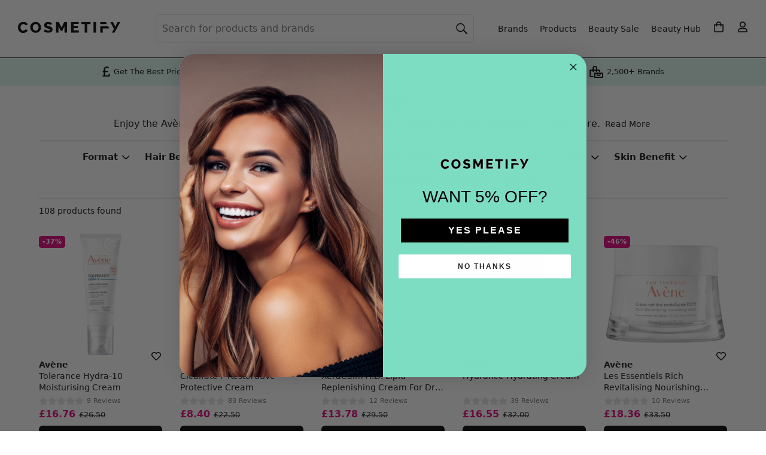

--- FILE ---
content_type: text/html; charset=utf-8
request_url: https://www.cosmetify.com/avene/
body_size: 35979
content:
<!DOCTYPE html>




<html lang="en">
<head><script>(function(w,i,g){w[g]=w[g]||[];if(typeof w[g].push=='function')w[g].push(i)})
(window,'GTM-KPXJ4WF','google_tags_first_party');</script><script>(function(w,d,s,l){w[l]=w[l]||[];(function(){w[l].push(arguments);})('set', 'developer_id.dYzg1YT', true);
		w[l].push({'gtm.start':new Date().getTime(),event:'gtm.js'});var f=d.getElementsByTagName(s)[0],
		j=d.createElement(s);j.async=true;j.src='/metrics/';
		f.parentNode.insertBefore(j,f);
		})(window,document,'script','dataLayer');</script>
    <meta charset="utf-8">
    <meta http-equiv="x-ua-compatible" content="ie=edge">
    <meta name="verification" content="9435eb6d3229b6ef3f8eb92be7ef85d6">
    <meta name="p:domain_verify" content="8cf4c1c47db1341a0387616af78c7bdb">
    <meta name="yandex-verification" content="ccb69add6e8866d0">
    <meta name="cosmetify-last-cached" content="003101-010226">
    <meta name="viewport" content="width=device-width, initial-scale=1, shrink-to-fit=no, viewport-fit=cover">
    <meta name="csrf-token" content="RJy7Ia2SaQq3v6MqKSzo4OERddJvYGCSITAYUOZuandhy81nGIB543dwwck4fbsG">
    
        
            <meta name="robots" content="index, follow">
        
    
    <title>Avène | French Skincare | Shop Our Avène Sale &amp; Offers</title>
    <meta name="description" content="Shop Avène’s French skincare at discounted prices. Soothe sensitive skin with dermatologist-recommended products and exclusive offers. Free delivery available.">
    
        
            <link rel="canonical" href="https://www.cosmetify.com/avene/">
        
    
    <link rel="preconnect" href="https://www.googletagmanager.com">
<link rel="preconnect" href="https://www.google-analytics.com">
<link rel="preconnect" href="https://www.google.com">

<link rel="preconnect" href="https://www.google.co.uk">

<link rel="preconnect" href="https://stats.g.doubleclick.net">

    
    <meta property="og:url" content="https://www.cosmetify.com/avene/">
    <meta property="og:type" content="website">
    <meta property="og:title" content="Avène | French Skincare | Shop Our Avène Sale &amp; Offers">
    <meta property="og:description" content="Shop Avène’s French skincare at discounted prices. Soothe sensitive skin with dermatologist-recommended products and exclusive offers. Free delivery available.">
    <meta property="og:image" content="https://www.cosmetify.com/images/banners/cosmetify-banner.jpg">
    <meta property="og:image:width" content="1200">
    <meta property="og:image:height" content="675">
    <meta property="og:site_name" content="Cosmetify">
    <meta property="fb:app_id" content="400352554159689">
    <meta name="twitter:card" content="summary">
    <meta name="twitter:site" content="@Cosmetifyuk">
    <meta name="twitter:title" content="Avène | French Skincare | Shop Our Avène Sale &amp; Offers">
    <meta name="twitter:description" content="Shop Avène’s French skincare at discounted prices. Soothe sensitive skin with dermatologist-recommended products and exclusive offers. Free delivery available.">
    <meta name="twitter:image" content="https://www.cosmetify.com/images/banners/cosmetify-banner.jpg">
    

    <script>
    window.sentryOnLoad = function () {
        const environment = window.location.hostname.includes('staging.') ? 'staging' : 'production';

        Sentry.init({
            environment: environment,
            tracesSampleRate: 0,
            replaysSessionSampleRate: 0,
            replaysOnErrorSampleRate: 0,
            integrations: [
                Sentry.replayIntegration({
                    maskAllText: false,
                    maskAllInputs: false,
                    blockAllMedia: false,
                    minReplayDuration: 2000,
                    maxReplayDuration: 3600000
                })
            ],
            beforeSend(event, hint) {
                const allowedThirdPartyDomains = [
                    'paypal.com',
                    'stripe.com',
                    'klarna.com',
                    'klarnacdn.net',
                ];

                if (event.exception && event.exception.values) {
                    for (const exception of event.exception.values) {
                        if (exception.stacktrace && exception.stacktrace.frames) {
                            const ownFrames = exception.stacktrace.frames.filter(frame => {
                                return frame.filename && (
                                    frame.filename.includes(window.location.hostname) ||
                                    frame.filename.startsWith('/')
                                );
                            });

                            const thirdPartyFrames = exception.stacktrace.frames.filter(frame => {
                                return frame.filename && allowedThirdPartyDomains.some(domain =>
                                    frame.filename.includes(domain)
                                );
                            });

                            const totalFrames = exception.stacktrace.frames.length;
                            const hasOwnFrame = ownFrames.length > 0;
                            const isFromAllowedThirdParty = thirdPartyFrames.length > 0;
                            const isMostlyExternal = (ownFrames.length / totalFrames) < 0.1;

                            if (!isFromAllowedThirdParty && (!hasOwnFrame || isMostlyExternal)) {
                                return null;
                            }
                        } else {
                            return null;
                        }
                    }
                }
                return event;
            },
        });

        window.forceSentryOrderReplay = function() {
            if (sessionStorage.getItem('sentryReplayStarted')) {
                return;
            }

            sessionStorage.setItem('sentryReplayStarted', '1');
            const replay = Sentry.getReplay();
            replay.start();
        };

        window.startSentryOrderReplay = function(orderId) {
            try {
                const replay = Sentry.getReplay();
                if (!replay) return;

                Sentry.setUser({
                    id: orderId,
                    username: 'Order ' + orderId
                });
                Sentry.setTag('order_id', orderId);

                if (sessionStorage.getItem('sentryReplayStarted') === '1') {
                    replay.start();
                    return;
                }

                const basketMain = document.querySelector('main.basket');
                if (basketMain) {
                    const startReplayOnClick = function(event) {
                        if (sessionStorage.getItem('sentryReplayStarted')) return;

                        const target = event.target;
                        const isInteractive = target.matches('button, input, select, textarea, a')

                        if (isInteractive) {
                            sessionStorage.setItem('sentryReplayStarted', '1');
                            replay.start();

                            basketMain.removeEventListener('click', startReplayOnClick, true);
                        }
                    };
                    basketMain.addEventListener('click', startReplayOnClick, true);
                }
            } catch(err) {
                console.error('Sentry replay error:', err);
            }
        };
    };
</script>
<script src="https://js.sentry-cdn.com/2ec387bebc4d3803a616c6899f346f8b.min.js" crossorigin="anonymous"></script>

    
    <script>
    window.dataLayer = window.dataLayer || [];
    
    dataLayer.push({'gaId': 'G-3B5QEJP892'});
    
</script>
    
    
    <script>
    dataLayer.push({
        'pageType': 'Brand'
    });
    dataLayer.push({
        'event': 'page_type',
        'pageType': 'Brand'
    });
    </script>
    

    <script type="text/javascript" src="https://app.termly.io/resource-blocker/93375fe5-1fac-41cb-93cd-08bb3c990be0?autoBlock=off" ></script>
<script>(function(w,d,s,l,i){w[l]=w[l]||[];w[l].push({'gtm.start':
new Date().getTime(),event:'gtm.js'});var f=d.getElementsByTagName(s)[0],
j=d.createElement(s),dl=l!='dataLayer'?'&l='+l:'';j.async=true;j.src=
'https://www.googletagmanager.com/gtm.js?id='+i+dl;f.parentNode.insertBefore(j,f);
})(window,document,'script','dataLayer','GTM-KPXJ4WF');</script>
    
    
<link rel="icon" sizes="32x32" href="/static/website/image/icons/icon-32.png">
<link rel="icon" sizes="192x192" href="/static/website/image/icons/icon-192.png">
<link rel="apple-touch-icon" href="/static/website/image/icons/icon-192.png">
    
    
    
    
        <link rel="next" href="https://www.cosmetify.com/avene/?page_no=2">
    

    <style>*,*:before,*:after{box-sizing:border-box}body{margin:0;min-width:320px;font-family:system-ui,-apple-system,BlinkMacSystemFont,Segoe UI,Roboto,Helvetica Neue,Arial,Noto Sans,Liberation Sans,sans-serif;font-size:1rem;font-weight:400;line-height:1.4rem;color:#111;background:#fff;-webkit-text-size-adjust:100%;-webkit-tap-highlight-color:rgba(0,0,0,0);position:relative;overflow-x:hidden;overflow-y:scroll}article,footer,header,main,nav{display:block;overflow:hidden}main{background:#fff;overflow:visible}@media (min-width: 1150px){main{padding:15px 0 0}}svg{max-width:100%;max-height:100%}img{border-style:none;height:auto;width:100%;display:block}img.lzy,img.loading{opacity:0}img.loaded,img.error{transition:opacity 1s;opacity:1}.con{max-width:1150px;position:relative;margin:0 auto;background:#fff}h2,h3,.h2,.h3,dt{margin:0 0 1rem;padding:0 15px;font-weight:600;font-size:1.1rem;line-height:1.1rem;text-transform:capitalize;display:block}@media (min-width: 992px){h2,h3,.h2,.h3,dt{font-size:1.2rem;line-height:1.2rem}}p{margin:0 0 1rem}a{color:#111;text-decoration:none}button{border:0;background:transparent;cursor:pointer}button,input{font-family:inherit;font-size:inherit;line-height:inherit;text-transform:none;position:relative;margin:0;padding:0;-webkit-appearance:none;-moz-appearance:none;appearance:none;outline:none;color:inherit}ul,ol{padding:0;margin:0;list-style:none}.fpo,.ovly,#rnav{display:none}.f,.lgPill span{display:flex}.w{flex-wrap:wrap}.nw{flex-wrap:nowrap}.s{justify-content:flex-start}.e{justify-content:flex-end}.b{justify-content:space-between}.c,.lgPill span{justify-content:center}.ac,.lgPill span{align-items:center}.as{align-items:stretch}.benefitsBar{background:#dbf5ee;font-size:.7rem;line-height:.7rem}.benefitsBar>div{padding:5px 15px 6px}.benefitsBar>div>div{flex:1}.benefitsBar .tp img{height:35px;width:auto}.benefitsBar .tp span{display:none}.benefitsBar .bp span{display:block;position:relative;padding-left:20px}.benefitsBar .bp span svg{position:absolute;top:0;left:0;width:15px;height:19px;fill:#000}.benefitsBar .br span{display:block;position:relative;padding-left:27px}.benefitsBar .br span svg{position:absolute;top:0;left:0;width:22px;height:22px;fill:#000}@media (min-width: 475px){.benefitsBar{font-size:.8rem;line-height:1.3rem}.benefitsBar br{display:none}.benefitsBar .br span{padding-left:30px}.benefitsBar .br span svg{width:25px;height:25px}}@media (min-width: 820px){.benefitsBar .tp img{padding-right:2px}.benefitsBar .tp span{display:block;padding-left:2px}}@media (min-width: 1150px){.benefitsBar{border-top:1px solid #000}.benefitsBar>div{max-width:1000px;margin:0 auto;padding:5px 30px 6px}}.headBg img,.headBg:before,.headBg:after{position:absolute;top:0;height:270px}.headBg:before,.headBg:after{width:100%;content:" "}.headBg img{z-index:-2;width:auto}.headBg:before{background:#7dddc2;z-index:-3}.headBg:after{background:#ffffffb3;z-index:-1}@media (min-width: 340px){.headBg img{left:49%;transform:translate(-50%)}}@media (min-width: 1150px){.headBg img,.headBg:before,.headBg:after{height:440px}.headBg img{left:55%}.headBg:after{background:#fff9}}.mMenu{padding:10px 15px;position:-webkit-sticky;position:sticky;top:0;z-index:3;background:#fff;border-bottom:1px solid #000;transition:background .8s}.mMenu>div{display:grid;grid-template-columns:40px 40px auto 40px 40px;align-items:center;width:100%;justify-content:stretch}@media (max-width: 1149px){.mMenu>div>div{display:flex;align-items:center;justify-content:center}}.mMenu a{display:inline-block}.mMenu img{height:40px;width:auto}.mMenu .menu svg{padding:10px 20px 10px 0}.mMenu .myBasket svg{padding:11px 0 11px 22px}.mMenu .myAct svg{padding:11px 0 11px 22px}.mMenu .search svg{padding:10px 20px 10px 0}@media (min-width: 375px){.mMenu .menu svg{padding:8px 16px 8px 0}.mMenu .myBasket svg{padding:9px 0 9px 18px}.mMenu .myAct svg{padding:9px 0 9px 18px}.mMenu .search svg{padding:8px 16px 8px 0}}@media (min-width: 1150px){.mMenu{position:absolute;padding:0;top:20px;background:transparent;border-bottom:0;width:100%;max-width:1440px;left:50%;transform:translate(-50%);z-index:0}.mMenu img{height:2.95rem;margin-top:2px}.mMenu>div{grid-template-columns:auto}.mMenu button{display:none}.mMenu>div>div{text-align:left;margin-left:30px}}.header{width:100%}.header nav,.header>div>div{display:none}.header h1{margin:0;padding:30px 15px 15px;font-weight:600;font-size:1.3rem;line-height:1.6rem}.header .searchCon{margin:0 15px;padding:0 0 50px;position:relative}.header .searchCon input{display:block;width:100%;height:2.5rem;line-height:2.5rem;padding:0 10px 0 35px;font-size:1rem;color:#111;background-color:#fff;border:1px solid #fff;border-radius:.4rem}.header .searchCon input::placeholder{color:#282b30;opacity:1}.header .searchCon input:-ms-input-placeholder{color:#282b30}.header .searchCon input::-ms-input-placeholder{color:#282b30}.header .searchCon button{position:absolute;top:0;left:0;height:2.5rem;width:2.5rem}.header .searchCon button span{display:none}.header .searchCon button svg{padding:10px}.header .searchCon .fCls{display:none}@media (min-width: 1150px){.header{padding:20px 19px 20px 30px;max-width:1440px;margin:0 auto;border:0;display:block}.header>div{margin-left:205px}.header>div>div{flex-grow:1;display:block}.header nav{display:block;padding:5px 0 5px 5px;z-index:1}.header nav>span,.header nav>svg{display:none!important}.header nav a,.header nav .menu{margin:0 10px;display:block;font-size:.9rem;width:auto;height:auto}.header nav>ul>li>a{text-align:center;line-height:1rem}.header nav>ul{display:flex;flex-wrap:nowrap;align-items:center}.header nav li svg{padding:11px}.header nav li:last-child ul{display:none}.header h1{padding:5.5rem 30px 6.3rem;border-radius:10px;background:#fff;font-size:2rem;line-height:2.4rem;font-weight:500}.header .searchCon{margin:0;padding:0}.header .searchCon input{padding:0 40px 0 10px;min-width:275px;height:3rem;line-height:3rem;border:1px solid #e0e0e2;background:#fff}.header .searchCon input::placeholder{color:#717171;opacity:1}.header .searchCon input:-ms-input-placeholder{color:#717171}.header .searchCon input::-ms-input-placeholder{color:#717171}.header .searchCon button{position:absolute;right:0;left:auto;background:transparent;height:3rem;line-height:3rem}.header .searchCon button svg{height:100%}}@media (min-width: 1200px){.header>div{margin-left:230px}.header nav{padding:5px 0 5px 30px}}.mMenu button,.header button{width:40px;height:40px}.mMenu svg,.header svg{position:absolute;top:0;left:0;width:40px;height:40px;fill:#000}.mMenu .search svg,.mMenu .searchCon svg,.header .search svg,.header .searchCon svg{stroke:#000}.bnnr{position:relative;padding-bottom:47%;overflow:hidden;margin:0;background:#f5f5f5}@media (min-width: 576px){.bnnr{padding-bottom:25%}}.bnnr .bnnrImg{position:absolute}.bnnrTxt{background:#fff;margin:-30px 15px 0;padding:9px 15px 12px;text-align:center;position:relative}@media (min-width: 992px){.bnnrTxt{margin:-30px 15px 0}}.bnnrTxt h1{font-size:1.4rem;line-height:1.6rem;margin:0 0 .3rem}.bnnrTxt p{margin:0 -12px .5rem}.bnnrTxt a{text-decoration:underline;white-space:nowrap}.bnnrTxt .rml{font-weight:500;white-space:nowrap;padding:0;margin:0 3px;font-size:.9rem;text-decoration:none}.bnnrTxt h1+button{margin:10px auto 5px}.lstHd{text-align:center;padding:15px 15px 0}.lstHd h1{font-size:1.4rem;line-height:1.6rem;margin:0 0 .8rem}.lstHd a{text-decoration:underline;white-space:nowrap}.lstHd .rml{font-weight:500;white-space:nowrap;padding:0;margin:0 3px;font-size:.9rem;text-decoration:none}.lstHd h1+button{margin:10px auto 5px}@media (min-width: 1150px){.lstHd{padding:0 15px}}@media (max-width: 1149px){#more{scroll-margin-top:58px}}.slide{overflow-y:hidden}.slide>div,.slide>ul{display:flex;overflow-x:auto;-webkit-overflow-scrolling:touch;padding:0 0 35px 15px;margin-bottom:-15px}.slide>div::-webkit-scrollbar,.slide>ul::-webkit-scrollbar{display:none;width:0;-webkit-appearance:none}.slide .h{display:block;text-align:center;margin:.8rem 0 .9rem;font-size:1.1rem;line-height:1.2rem}.slide .items>div,.slide li,.slide .posts>a{padding:0 15px 0 0;margin:0}.slide .posts img{max-width:100%;height:100%}.slide.auto li{padding:0 5px 0 0}.slide.auto li:last-child{padding:0 15px 0 0}.slide.center>div,.slide.center>ul{justify-content:center}@media (min-width: 992px){.slide.stack{margin:0}.slide.stack>div,.slide.stack>ul{flex-wrap:wrap;padding:0 0 20px}}@media (max-width: 991px){.al{padding-bottom:40px}}.filterOps{border-bottom:1px solid #e6e6e6;margin-top:-.9rem}.filterOps div{width:50%;border-left:1px solid #e6e6e6;position:relative;margin:12px 0;height:1.8rem}.filterOps div:first-child{border-right:1px solid #e6e6e6;border-left:none}.filterOps button,.filterOps label{width:100%;text-align:center;font-weight:600;text-transform:uppercase}.filterOps button span,.filterOps label span{position:relative;height:1.8rem;line-height:1.8rem}.filterOps button svg,.filterOps label svg{position:absolute;top:0;height:100%}.filterOps button span{padding-left:45px}.filterOps button span svg{left:13px;width:20px}.filterOps label{background:#fff;pointer-events:none;position:absolute;z-index:1}.filterOps label span{padding-right:25px}.filterOps label span svg{right:0;width:16px;-webkit-transform:rotate(180deg);transform:rotate(180deg)}.filterOps select{position:absolute;top:0;height:1.7rem;outline:0;font-size:1rem;border-color:#fff;background:#fff}.filterCon,.filterBtns{display:none}.filters>div>.hda{position:relative;display:block;font-weight:600;font-size:.95rem;margin:0}.filters>div>.hda+div{display:none}.filters>div>.hda svg{position:absolute;left:0;top:0;width:.8rem;-webkit-transform:rotate(90deg);transform:rotate(90deg);transition:transform .25s ease-out}@media (min-width: 1150px){.filterCon{display:block}.filters{padding:10px 0 0;border-top:2px solid #e6e6e6;border-bottom:2px solid #e6e6e6}.filters>h3{display:none}.filters>div{position:relative;margin-top:-10px}.filters>div>.hda{padding:15px 30px 15px 15px}.filters>div>.hda svg{left:auto;right:10px;top:1px;-webkit-transform:rotate(180deg);transform:rotate(180deg)}}@media (max-width: 1149px){.filters{display:none}}@media (min-width: 1150px){.filterOps{display:none}}.showing{background:#f5f5f5;border-top:1px solid #e6e6e6;margin:0 0 15px;padding:9px 0 10px;font-size:.9rem;text-align:center}.showing .refineCon{display:none}@media (min-width: 1150px){.showing{background:#fff;text-align:left;border:0}.showing .refineCon{display:inline-block;margin-right:15px}}.bcs{margin:-5px 0 1px}.bcs li{display:inline-block;font-size:.7rem;margin:0;color:#717171;line-height:.9rem}.bcs li:before{content:"/"}.bcs li:first-child:before{content:none}.bcs li:first-child a{padding-left:0}.bcs li:last-child{display:none}.bcs li a,.bcs li span{display:inline-block;text-decoration:none;padding:0 0 0 4px;color:#717171}.bcs li a:hover{text-decoration:underline}.al{border-radius:4px;margin:0 auto;padding:9px 10px 9px 36px;font-size:.9rem;line-height:1.2rem;background:#de007b;color:#fff;display:block}.al svg{position:absolute;fill:#fff;width:17px;left:11px;top:0}.al:hover{background:#ff1296}.fItm{margin-bottom:1rem;position:relative}label{font-weight:600;margin:0 0 .3rem;display:block}label.inl{margin:0;line-height:1.3rem}.fCtrl,.sCtrl{padding:0 10px;color:#111;background:#fff;border:1px solid #e0e0e2;border-radius:4px;font-size:1rem}.fCtrl{display:block;width:100%;height:2.5rem;line-height:2.5rem}.sCtrl{display:inline-block;width:auto;height:2rem;line-height:2rem}textarea.fCtrl{height:auto;line-height:1.4rem;padding:10px}.btn{display:inline-block;position:relative;width:auto;padding:0 30px;margin:0;border-radius:.4rem;height:2.5rem;line-height:2.5rem;text-decoration:none!important;text-align:center;white-space:nowrap}.btn.b{background:#000;color:#fff}.btn.b svg{fill:#fff}.btn.b:hover{background:#373737}.btn.w{background:#fff;color:#000}.btn.w:hover{background:#000;color:#fff}.btn.w:hover svg{fill:#fff}.btn.g{background:#7dddc2;color:#000}.btn.g svg{fill:#000}.btn.g:hover{background:#000;color:#fff}.btn.g:hover svg{fill:#fff}.btn.d,.btn.d:hover{background:#e0e0e2;color:#000;text-transform:uppercase;font-weight:600;cursor:pointer}.btn.bc{margin:0 auto;display:block}.btn.buy,.btn.fBuy{text-transform:uppercase;font-weight:600;font-size:.9rem}.btn.buy span,.btn.fBuy span{position:relative;padding:3px 8px 3px 30px}.btn.buy span svg,.btn.fBuy span svg{position:absolute;width:14px;left:9px;top:0}.btn.addBasket span svg{top:-1px}.lnks ul{padding:0 0 25px 15px!important}@media (min-width: 1200px){.lnks ul{justify-content:center}}.lnks li{flex-shrink:0}.lnks a,.lnks button{font-size:.9rem;line-height:1rem;border:1px solid #000;border-radius:4px;display:inline-block;padding:10px;margin:0 0 8px}.lnks a:hover,.lnks button:hover{background:#000;color:#fff;text-decoration:none;border-color:#000}.items>div{padding-bottom:0;position:relative;text-align:left}.items>div>span{padding:3px 5px;position:absolute;top:6px;left:0;font-size:.7rem;line-height:.8rem;font-weight:600;border-radius:4px;background:#de007b;border:1px solid #de007b;color:#fff;z-index:1}.items>div img{position:absolute}.items>div .img{background:#fff;position:relative;padding-bottom:100%}.items>div>.like{position:absolute;bottom:9rem;right:0;height:48px;width:48px;overflow:hidden;padding:24px 0 0 28px}.items>div>.like svg{width:16px;height:100%;fill:#000}.items>div>.liked svg{width:15px}.items>div .info{padding:.4rem 0 0;display:block}.items>div .brand,.items>div .name{font-size:.9rem;line-height:1.2rem;display:block;overflow:hidden;text-overflow:ellipsis}.items>div .name{height:2.4rem;display:-webkit-box;-webkit-line-clamp:2;line-clamp:2;-webkit-box-orient:vertical}.items>div .brand{font-weight:700;white-space:nowrap}.items>div .price{line-height:1.4rem;padding:0 0 .5rem;font-weight:700}@media (max-width: 325px){.items>div .price{font-size:.9rem}}.items>div .price.discount{color:#de007b}.items>div .price.discount span{text-decoration:line-through;font-weight:400;font-size:.8rem;line-height:1rem;color:#111}@media (max-width: 325px){.items>div .price.discount span{font-size:.7rem}}.items>div .btnLst{padding:0}.items>div .btnLst button{width:100%;text-transform:uppercase;font-size:.8rem;font-weight:600;background:#000;color:#fff;height:2.5rem;line-height:2.5rem;border-radius:.4rem;white-space:nowrap}.items>div .btnLst button:hover{background:#373737}.items>div .btnLst button:disabled{background:#000;color:#fff}.items>div .btnLstWhite{padding:0}.items>div .btnLstWhite button{display:flex;align-items:center;justify-content:center;height:2.5rem;padding:0 1rem;font-size:.8rem;font-weight:600;text-transform:uppercase;background:#fff;color:#000;border:1px solid #000;border-radius:.4rem;white-space:nowrap;width:100%}.items>div .btnLstWhite button:hover{background:#f2f2f2}.items>div .btnLstWhite button:disabled{background:#000;color:#fff}.items.wt>div>span{left:6px}.items.wt>div .info{background:#fff;padding:.4rem 10px}.items.wt>div img{padding:5px}.items.wt>div .price{background:#fff;padding:0 10px .5rem}.items.wt>div .like{right:21px}@media (min-width: 992px){.items.wt>div .like{right:26px}}.items.wt>div .btnLst button{border-top-right-radius:0;border-top-left-radius:0}.items.grid{display:grid;gap:30px;grid-template-columns:repeat(2,minmax(0,1fr));padding:0 15px 25px}@media (min-width: 768px){.items.grid{grid-template-columns:repeat(3,minmax(0,1fr))}}@media (min-width: 992px){.items.grid{grid-template-columns:repeat(4,minmax(0,1fr))}}@media (min-width: 1150px){.items.grid{grid-template-columns:repeat(5,minmax(0,1fr));padding:0 0 25px}}.lgPill a{display:block;background:#fff;border-radius:.4rem;padding:5px 10px;text-align:center}.lgPill span{font-weight:600;font-size:.9rem;line-height:1.1rem;height:2.6rem}.tent{padding:0 0 1px}.tent h2,.tent h3{padding:0}.tent h3,.tent .h3,.tent h4,.tent .h4{margin:0 0 .5rem;font-size:1.1rem;line-height:1.4rem}.tent h4,.tent .h4{font-size:1rem}.tent .h3+.h4{margin-top:1rem}.tent p:last-child{margin:0}.tent a{text-decoration:underline}.tent img{height:150px;width:auto;max-width:100%;margin:0 auto 5px}.tent .t1,.tent .t2,.tent .t3{padding:20px 15px;margin:0 0 1rem}@media (min-width: 992px){.tent.sr{width:80%;margin:0 auto}.tent .t1,.tent .t2,.tent .t3{padding:20px}}.t1{background:#e6e6e6}.t2{background:#f5f5f5}.tent .t3{background:#fff;padding:0 15px 15px}.imgOvly .img{position:relative;padding:0 0 100%;overflow:hidden}.imgOvly img{position:absolute}.imgOvly span{position:absolute;width:100%;left:0;bottom:-1px;padding:85% 5px 6px;background:-moz-linear-gradient(top,rgba(0,0,0,0) 50%,rgba(0,0,0,.6) 100%);background:-webkit-linear-gradient(top,rgba(0,0,0,0) 50%,rgba(0,0,0,.6) 100%);background:linear-gradient(to bottom,#0000 50%,#0009);color:#fff;font-size:.85rem;line-height:1rem;font-weight:600}.imgOvly.blog span,.imgOvly.seas span{font-size:1.05rem;font-weight:600;line-height:1.35rem;text-align:center;padding:85% 10px 8px}.imgOvly.blog .img{padding:0 0 64%}.imgOvly.seas .img{padding:0 0 75%}.imgOvly.seasCat .img{padding:0 0 47.1%}.byBio{margin-top:-.5rem}.byBio p{line-height:1.2rem;margin:0}.byBio img{border-radius:100%;width:50px;height:50px;margin:0 15px 0 0}@media (max-width: 767px){.byBio span{display:block}}.review{margin:0 0 .4rem}@media (min-width: 992px){.review{margin:0 0 .75rem}}.review>span{font-size:.7rem;color:#717171;margin-left:5px;margin-top:1px}.reviewTxt{display:none;font-size:.8rem;line-height:1rem;color:#717171;margin:-.5rem 0 1rem}.starRating{height:15px;position:relative;width:75px}.starRating:before{background-image:url([data-uri]);background-repeat:repeat-x;background-size:15px 15px;content:"";display:block;height:15px;inset:0;position:absolute;width:75px}.starRating>span{display:block;text-indent:-10000px;width:75px;height:15px;position:absolute;overflow:hidden}.starRating>span:before{background-image:url([data-uri]);background-repeat:repeat-x;background-size:15px 15px;content:"";display:block;height:15px;inset:0;position:absolute}.accordion{margin:0;padding:0 0 1rem;list-style:none}.accordion dt{padding:20px 25px 20px 0;position:relative;cursor:pointer;display:block;font-weight:600;margin:0;border-top:1px solid #ced4da}.accordion dt:first-child{border:none}.accordion dd{display:none;margin:0;padding:0 0 15px}.accordion dd a{text-decoration:underline}.accordion i{position:absolute;width:1rem;height:1rem;right:2px;transform:translateY(-50%);top:49%}.accordion i:before,.accordion i:after{content:"";position:absolute;background:#000;transition:transform .25s ease-out}.accordion i:before{top:0;left:50%;width:2px;height:100%;margin-left:-1px}.accordion i:after{top:50%;left:0;width:100%;height:2px;margin-top:-1px}.accordion dt.up i:before{-webkit-transform:rotate(90deg);transform:rotate(90deg)}.cat .accordion dt{text-transform:none}.s31 .posts>a{flex:0 0 96%;max-width:96%}@media (min-width: 500px){.s31 .posts>a{flex:0 0 48%;max-width:48%}}@media (min-width: 768px){.s31 .posts>a{flex:0 0 41%;max-width:41%}}@media (min-width: 992px){.s31 .posts>a{flex:0 0 33.333%;max-width:33.333%}}.s52{margin:0 0 1rem;background:#f5f5f5}.s52 .items>div{flex:0 0 47%;max-width:47%}@media (min-width: 576px){.s52 .items>div{flex:0 0 31%;max-width:31%}}@media (min-width: 992px){.s52 .items>div{flex:0 0 20%;max-width:20%}}.s62{margin:0 0 1rem;background:#f5f5f5}.s62 li{flex:0 0 47%;max-width:47%}@media (min-width: 576px){.s62 li{flex:0 0 31%;max-width:31%}}@media (min-width: 992px){.s62 li{flex:0 0 16.666%;max-width:16.666%}}.s82{margin:0 0 1rem;background:#f5f5f5}.s82.iv{margin:3px 0 0;background:#fff}.s82.iv .h{margin-top:0}.s82.iv a{border:1px solid #e6e6e6}.s82 li{flex:0 0 47%;max-width:47%}@media (min-width: 576px){.s82 li{flex:0 0 31%;max-width:31%}}@media (min-width: 992px){.s82 li{flex:0 0 12.5%;max-width:12.5%}}@media (max-width: 1149px){.postCon .h{margin-top:0}}@media (min-width: 1150px){.postCon .posts{margin:0 -15px -15px}}.items>div>.review{margin:0}
</style>

    <style>
        dt{font-size:1rem;}
        .accordion{padding:0 20px 1rem;}
        .accordion dt{font-weight: 500;}
    </style>

    <script>const url_prefix = '';</script>
    
    
</head>

<body>
    <noscript><iframe src="https://www.googletagmanager.com/ns.html?id=GTM-KPXJ4WF"
height="0" width="0" style="display:none;visibility:hidden"></iframe></noscript>
    
    <svg xmlns="http://www.w3.org/2000/svg" style="display:none">
        <symbol id="burger" viewBox="0 0 20 13">
    <path d="m0 0h20l-1.3965 2.5h-18.603v-2.5zm0 5h17.2l-1.44 2.5h-15.76v-2.5zm0 5h14.3l-1.4028 2.5h-12.897v-2.5z" />
</symbol>
<symbol id="find" viewBox="0 0 20 19">
    <path transform="translate(1 1)" d="m6.5 13c-3.5899 0-6.5-2.9101-6.5-6.5 0-3.5899 2.9101-6.5 6.5-6.5 3.5899 0 6.5 2.9101 6.5 6.5 0 3.5899-2.9101 6.5-6.5 6.5zm5.2071-2.1464l5.4697 5.4697-0.35355 0.35355-5.4697-5.4697 0.35355-0.35355z" fill="none" stroke-width="1.5" />
</symbol>
<symbol id="user" viewBox="0 0 448 512">
    <path d="M313.6 304c-28.7 0-42.5 16-89.6 16-47.1 0-60.8-16-89.6-16C60.2 304 0 364.2 0 438.4V464c0 26.5 21.5 48 48 48h352c26.5 0 48-21.5 48-48v-25.6c0-74.2-60.2-134.4-134.4-134.4zM400 464H48v-25.6c0-47.6 38.8-86.4 86.4-86.4 14.6 0 38.3 16 89.6 16 51.7 0 74.9-16 89.6-16 47.6 0 86.4 38.8 86.4 86.4V464zM224 288c79.5 0 144-64.5 144-144S303.5 0 224 0 80 64.5 80 144s64.5 144 144 144zm0-240c52.9 0 96 43.1 96 96s-43.1 96-96 96-96-43.1-96-96 43.1-96 96-96z"/>
</symbol>
<symbol id="userSolid" viewBox="0 0 448 512">
    <path d="M224 256c70.7 0 128-57.3 128-128S294.7 0 224 0 96 57.3 96 128s57.3 128 128 128zm89.6 32h-16.7c-22.2 10.2-46.9 16-72.9 16s-50.6-5.8-72.9-16h-16.7C60.2 288 0 348.2 0 422.4V464c0 26.5 21.5 48 48 48h352c26.5 0 48-21.5 48-48v-41.6c0-74.2-60.2-134.4-134.4-134.4z"/>
</symbol>
<symbol id="cart" viewBox="0 0 448 512">
    <path d="M352 128C352 57.42 294.579 0 224 0 153.42 0 96 57.42 96 128H0v304c0 44.183 35.817 80 80 80h288c44.183 0 80-35.817 80-80V128h-96zM224 48c44.112 0 80 35.888 80 80H144c0-44.112 35.888-80 80-80zm176 384c0 17.645-14.355 32-32 32H80c-17.645 0-32-14.355-32-32V176h48v40c0 13.255 10.745 24 24 24s24-10.745 24-24v-40h160v40c0 13.255 10.745 24 24 24s24-10.745 24-24v-40h48v256z"/>
</symbol>
<symbol id="cartSolid" viewBox="0 0 448 512">
    <path d="M352 160v-32C352 57.42 294.579 0 224 0 153.42 0 96 57.42 96 128v32H0v272c0 44.183 35.817 80 80 80h288c44.183 0 80-35.817 80-80V160h-96zm-192-32c0-35.29 28.71-64 64-64s64 28.71 64 64v32H160v-32zm160 120c-13.255 0-24-10.745-24-24s10.745-24 24-24 24 10.745 24 24-10.745 24-24 24zm-192 0c-13.255 0-24-10.745-24-24s10.745-24 24-24 24 10.745 24 24-10.745 24-24 24z"/>
</symbol>
<symbol id="heart" viewBox="0 0 512 512">
    <path d="M458.4 64.3C400.6 15.7 311.3 23 256 79.3 200.7 23 111.4 15.6 53.6 64.3-21.6 127.6-10.6 230.8 43 285.5l175.4 178.7c10 10.2 23.4 15.9 37.6 15.9 14.3 0 27.6-5.6 37.6-15.8L469 285.6c53.5-54.7 64.7-157.9-10.6-221.3zm-23.6 187.5L259.4 430.5c-2.4 2.4-4.4 2.4-6.8 0L77.2 251.8c-36.5-37.2-43.9-107.6 7.3-150.7 38.9-32.7 98.9-27.8 136.5 10.5l35 35.7 35-35.7c37.8-38.5 97.8-43.2 136.5-10.6 51.1 43.1 43.5 113.9 7.3 150.8z"/>
</symbol>
<symbol id="heartSolid" viewBox="0 0 512 512">
    <path d="M462.3 62.6C407.5 15.9 326 24.3 275.7 76.2L256 96.5l-19.7-20.3C186.1 24.3 104.5 15.9 49.7 62.6c-62.8 53.6-66.1 149.8-9.9 207.9l193.5 199.8c12.5 12.9 32.8 12.9 45.3 0l193.5-199.8c56.3-58.1 53-154.3-9.8-207.9z" />
</symbol>
<symbol id="comment" viewbox="0 0 512 512">
    <path xmlns="http://www.w3.org/2000/svg" d="M448 0H64C28.7 0 0 28.7 0 64v288c0 35.3 28.7 64 64 64h96v84c0 7.1 5.8 12 12 12 2.4 0 4.9-.7 7.1-2.4L304 416h144c35.3 0 64-28.7 64-64V64c0-35.3-28.7-64-64-64zm16 352c0 8.8-7.2 16-16 16H288l-12.8 9.6L208 428v-60H64c-8.8 0-16-7.2-16-16V64c0-8.8 7.2-16 16-16h384c8.8 0 16 7.2 16 16v288zm-96-216H144c-8.8 0-16 7.2-16 16v16c0 8.8 7.2 16 16 16h224c8.8 0 16-7.2 16-16v-16c0-8.8-7.2-16-16-16zm-96 96H144c-8.8 0-16 7.2-16 16v16c0 8.8 7.2 16 16 16h128c8.8 0 16-7.2 16-16v-16c0-8.8-7.2-16-16-16z"/>
</symbol>
<symbol id="arrow" viewBox="0 0 448 512">
    <path d="M218.101 38.101L198.302 57.9c-4.686 4.686-4.686 12.284 0 16.971L353.432 230H12c-6.627 0-12 5.373-12 12v28c0 6.627 5.373 12 12 12h341.432l-155.13 155.13c-4.686 4.686-4.686 12.284 0 16.971l19.799 19.799c4.686 4.686 12.284 4.686 16.971 0l209.414-209.414c4.686-4.686 4.686-12.284 0-16.971L235.071 38.101c-4.686-4.687-12.284-4.687-16.97 0z"/>
</symbol>
<symbol id="close" viewBox="0 0 384 512">
    <path d="M231.6 256l130.1-130.1c4.7-4.7 4.7-12.3 0-17l-22.6-22.6c-4.7-4.7-12.3-4.7-17 0L192 216.4 61.9 86.3c-4.7-4.7-12.3-4.7-17 0l-22.6 22.6c-4.7 4.7-4.7 12.3 0 17L152.4 256 22.3 386.1c-4.7 4.7-4.7 12.3 0 17l22.6 22.6c4.7 4.7 12.3 4.7 17 0L192 295.6l130.1 130.1c4.7 4.7 12.3 4.7 17 0l22.6-22.6c4.7-4.7 4.7-12.3 0-17L231.6 256z" />
</symbol>
<symbol id="loading" viewBox="0 0 512 512">
    <path d="M460.116 373.846l-20.823-12.022c-5.541-3.199-7.54-10.159-4.663-15.874 30.137-59.886 28.343-131.652-5.386-189.946-33.641-58.394-94.896-95.833-161.827-99.676C261.028 55.961 256 50.751 256 44.352V20.309c0-6.904 5.808-12.337 12.703-11.982 83.556 4.306 160.163 50.864 202.11 123.677 42.063 72.696 44.079 162.316 6.031 236.832-3.14 6.148-10.75 8.461-16.728 5.01z"/>
</symbol>
<symbol id="check" viewBox="0 0 512 512">
    <path d="M173.898 439.404l-166.4-166.4c-9.997-9.997-9.997-26.206 0-36.204l36.203-36.204c9.997-9.998 26.207-9.998 36.204 0L192 312.69 432.095 72.596c9.997-9.997 26.207-9.997 36.204 0l36.203 36.204c9.997 9.997 9.997 26.206 0 36.204l-294.4 294.401c-9.998 9.997-26.207 9.997-36.204-.001z"/>
</symbol>

<symbol id="currency" viewBox="0 0 320 512">
    <path d="M308 360h-30.284c-6.627 0-12 5.373-12 12v56.835H112V280h100c6.627 0 12-5.373 12-12v-24c0-6.627-5.373-12-12-12H112v-77.081c0-37.438 26.786-67.388 72.958-67.388 25.94 0 48.692 11.882 60.552 19.451 5.141 3.28 11.923 2.156 15.758-2.586l19.658-24.305c4.35-5.378 3.262-13.296-2.365-17.32C262.736 51.456 229.027 32 184.334 32 105.716 32 48 83.164 48 152.423V232H20c-6.627 0-12 5.373-12 12v24c0 6.627 5.373 12 12 12h28v148.835H12c-6.627 0-12 5.373-12 12V468c0 6.627 5.373 12 12 12h296c6.627 0 12-5.373 12-12v-96c0-6.627-5.373-12-12-12z"/>
</symbol>

<symbol id="bags" viewBox="0 0 576 512">
    <path d="M272 240a16 16 0 0 0 16 16h16a16 16 0 0 0 16-16v-32h80v48h48v-64a32 32 0 0 0-32-32h-96V96a96 96 0 0 0-192 0v64H32a32 32 0 0 0-32 32v256a32 32 0 0 0 32 32h128v-48H48V208h80v32a16 16 0 0 0 16 16h16a16 16 0 0 0 16-16v-32h96zm-96-80V96a48 48 0 0 1 96 0v64zm368 128H224a32 32 0 0 0-32 32v160a32 32 0 0 0 32 32h320a32 32 0 0 0 32-32V320a32 32 0 0 0-32-32zm-112 48a48 48 0 0 1-96 0zm96 128H240V336h48.3c1.57 47.4 35.8 89.12 83.07 95.19A96.12 96.12 0 0 0 480 336h48z"/>
</symbol>
<symbol id="uk" viewBox="0 0 512 512">
    <circle cx="256" cy="256" r="256" fill="#F0F0F0"/>
    <g fill="#0052B4">
        <path d="m52.92 100.14c-20.109 26.163-35.272 56.318-44.101 89.077h133.18l-89.077-89.077z"/>
        <path d="m503.18 189.22c-8.829-32.758-23.993-62.913-44.101-89.076l-89.075 89.076h133.18z"/>
        <path d="m8.819 322.78c8.83 32.758 23.993 62.913 44.101 89.075l89.074-89.075h-133.18z"/>
        <path d="m411.86 52.921c-26.163-20.109-56.317-35.272-89.076-44.102v133.18l89.076-89.075z"/>
        <path d="m100.14 459.08c26.163 20.109 56.318 35.272 89.076 44.102v-133.18l-89.076 89.074z"/>
        <path d="M189.217,8.819c-32.758,8.83-62.913,23.993-89.075,44.101l89.075,89.075V8.819z"/>
        <path d="m322.78 503.18c32.758-8.83 62.913-23.993 89.075-44.101l-89.075-89.075v133.18z"/>
        <path d="m370 322.78 89.075 89.076c20.108-26.162 35.272-56.318 44.101-89.076h-133.18z"/>
    </g>
    <g fill="#D80027">
        <path d="m509.83 222.61h-220.44v-220.44c-10.931-1.423-22.075-2.167-33.392-2.167-11.319 0-22.461 0.744-33.391 2.167v220.44h-220.44c-1.423 10.931-2.167 22.075-2.167 33.392 0 11.319 0.744 22.461 2.167 33.391h220.44v220.44c10.931 1.423 22.073 2.167 33.392 2.167 11.317 0 22.461-0.743 33.391-2.167v-220.44h220.44c1.423-10.931 2.167-22.073 2.167-33.392 0-11.317-0.744-22.461-2.167-33.391z"/>
        <path d="m322.78 322.78 114.24 114.24c5.254-5.252 10.266-10.743 15.048-16.435l-97.802-97.802h-31.482v1e-3z"/>
        <path d="m189.22 322.78h-2e-3l-114.24 114.24c5.252 5.254 10.743 10.266 16.435 15.048l97.802-97.804v-31.479z"/>
        <path d="m189.22 189.22v-2e-3l-114.24-114.24c-5.254 5.252-10.266 10.743-15.048 16.435l97.803 97.803h31.481z"/>
        <path d="m322.78 189.22 114.24-114.24c-5.252-5.254-10.743-10.266-16.435-15.047l-97.802 97.803v31.482z"/>
    </g>
</symbol>
<symbol id="us" viewBox="0 0 512 512">
    <circle cx="256" cy="256" r="256" fill="#F0F0F0"/>
    <g fill="#D80027">
        <path d="M244.87,256H512c0-23.106-3.08-45.49-8.819-66.783H244.87V256z"/>
        <path d="m244.87 122.44h229.56c-15.671-25.572-35.708-48.175-59.07-66.783h-170.49v66.783z"/>
        <path d="M256,512c60.249,0,115.626-20.824,159.356-55.652H96.644C140.374,491.176,195.751,512,256,512z"/>
        <path d="m37.574 389.56h436.85c12.581-20.529 22.338-42.969 28.755-66.783h-494.36c6.417 23.814 16.174 46.254 28.755 66.783z"/>
    </g>
    <path d="m118.58 39.978h23.329l-21.7 15.765 8.289 25.509-21.699-15.765-21.699 15.765 7.16-22.037c-19.106 15.915-35.852 34.561-49.652 55.337h7.475l-13.813 10.035c-2.152 3.59-4.216 7.237-6.194 10.938l6.596 20.301-12.306-8.941c-3.059 6.481-5.857 13.108-8.372 19.873l7.267 22.368h26.822l-21.7 15.765 8.289 25.509-21.699-15.765-12.998 9.444c-1.301 10.458-1.979 21.11-1.979 31.921h256v-256c-50.572 0-97.715 14.67-137.42 39.978zm9.918 190.42-21.699-15.765-21.699 15.765 8.289-25.509-21.7-15.765h26.822l8.288-25.509 8.288 25.509h26.822l-21.7 15.765 8.289 25.509zm-8.289-100.08 8.289 25.509-21.699-15.765-21.699 15.765 8.289-25.509-21.7-15.765h26.822l8.288-25.509 8.288 25.509h26.822l-21.7 15.765zm100.12 100.08-21.699-15.765-21.699 15.765 8.289-25.509-21.7-15.765h26.822l8.288-25.509 8.288 25.509h26.822l-21.7 15.765 8.289 25.509zm-8.289-100.08 8.289 25.509-21.699-15.765-21.699 15.765 8.289-25.509-21.7-15.765h26.822l8.288-25.509 8.288 25.509h26.822l-21.7 15.765zm0-74.574 8.289 25.509-21.699-15.765-21.699 15.765 8.289-25.509-21.7-15.765h26.822l8.288-25.509 8.288 25.509h26.822l-21.7 15.765z" fill="#0052B4"/>
</symbol>
        
    <symbol id="chevron" viewBox="0 0 448 512">
        <path d="M6.101 359.293L25.9 379.092c4.686 4.686 12.284 4.686 16.971 0L224 198.393l181.13 180.698c4.686 4.686 12.284 4.686 16.971 0l19.799-19.799c4.686-4.686 4.686-12.284 0-16.971L232.485 132.908c-4.686-4.686-12.284-4.686-16.971 0L6.101 342.322c-4.687 4.687-4.687 12.285 0 16.971z" />
    </symbol>
    <symbol id="refine" viewBox="0 0 512 512">
        <path d="M496 72H288V48c0-8.8-7.2-16-16-16h-32c-8.8 0-16 7.2-16 16v24H16C7.2 72 0 79.2 0 88v16c0 8.8 7.2 16 16 16h208v24c0 8.8 7.2 16 16 16h32c8.8 0 16-7.2 16-16v-24h208c8.8 0 16-7.2 16-16V88c0-8.8-7.2-16-16-16zm0 320H160v-24c0-8.8-7.2-16-16-16h-32c-8.8 0-16 7.2-16 16v24H16c-8.8 0-16 7.2-16 16v16c0 8.8 7.2 16 16 16h80v24c0 8.8 7.2 16 16 16h32c8.8 0 16-7.2 16-16v-24h336c8.8 0 16-7.2 16-16v-16c0-8.8-7.2-16-16-16zm0-160h-80v-24c0-8.8-7.2-16-16-16h-32c-8.8 0-16 7.2-16 16v24H16c-8.8 0-16 7.2-16 16v16c0 8.8 7.2 16 16 16h336v24c0 8.8 7.2 16 16 16h32c8.8 0 16-7.2 16-16v-24h80c8.8 0 16-7.2 16-16v-16c0-8.8-7.2-16-16-16z"/>
    </symbol>

    </svg>
    
    
    
    




<div id="ovly"></div>

<div class="mMenu f nw">
    <div>
        <button class="menu" aria-label="Open menu"><svg><use xlink:href="#burger" /></svg></button>
        <button id="mobileSearchInput" class="search" aria-label="Open search"><svg><use xlink:href="#find" /></svg></button>
        <div>
            
                <a href="/">
                    <img width="155" height="47" src="/static/website/image/logo-2.svg" alt="Cosmetify">
                </a>
            
        </div>
        <button class="myAct" aria-label="My account"><svg><use xlink:href="#user" /></svg></button>
        
        <button class="myBasket" aria-label="My Basket"><svg><use xlink:href="#cart" /></svg></button>
        
    </div>
</div>

<div class="header">
    <div class="f nw ac">
        <div id="trendingSearchView1" data-searchtype="product">
            <form class="searchCon">
                <button class="fCls" aria-label="Close search"><svg><use xlink:href="#arrow" /></svg></button>
                <input class="search" id="searchInput" autocomplete="off" autocorrect="off" autocapitalize="off" 
                    spellcheck="false" type="text" name="search" 
                    placeholder="Search for products and brands" 
                    aria-label="Search for beauty products, brands or categories" 
                    value="" />
                <button type="submit" id="goSearch" aria-label="Search"><svg><use xlink:href="#find" /></svg></button>
                <div class="sayt">
                </div>
            </form>
        </div>
        
        <nav>
            <span class="hd h2 f ac c">
                <span>Shop Cosmetify</span>
                <button class="navCls" aria-label="Close menu"><svg><use xlink:href="#arrow" /></svg></button>
            </span>
            <ul>
                <li><a href="/brands/">Brands</a></li>
                <li id="cm" class="nm">
                    <button class="menu" aria-label="Open menu">Products</button>
                </li>
                <li class="nm"><a href="/discounts/">Beauty Sale</a></li>
                <li><a href="/blog/">Beauty Hub</a></li>
                <li class="nm"><button class="myBasket" aria-label="My Basket"><svg><use xlink:href="#cart" /></svg></button></li>
                <li class="nm"><button class="myAct" aria-label="My account"><svg><use xlink:href="#user" /></svg></button></li>
                

<li id="cm">
    <div class="ls" id="mnav" style="display: none;">
        <button class="fCls" aria-label="Close menu"><svg><use xlink:href="#close" /></svg></button>
        
        <a href="/new-in/">New Beauty Products</a>
        
        
            
        
        
        <a href="/discounts/">Beauty Sale</a>
        
            <div>
                <div>
                
                    <div>
                        <a href="/discounts/body-care/">Body Care Sale</a>
                        
                    </div>
                
                    <div>
                        <a href="/discounts/fake-tan/">Fake Tan Sale</a>
                        
                    </div>
                
                    <div>
                        <a href="/discounts/fragrance/">Perfume Sale</a>
                        
                    </div>
                
                    <div>
                        <a href="/discounts/gift-sets/">Gift Set</a>
                        
                    </div>
                
                    <div>
                        <a href="/discounts/hair-care/">Hair Products Sale</a>
                        
                    </div>
                
                    <div>
                        <a href="/discounts/home-fragrance/">Home Fragrance Sale</a>
                        
                    </div>
                
                    <div>
                        <a href="/discounts/makeup/">Makeup Sale</a>
                        
                    </div>
                
                    <div>
                        <a href="/discounts/mens-fragrance-aftershave/">Aftershave Sale</a>
                        
                    </div>
                
                    <div>
                        <a href="/discounts/mens-grooming/">Men&#x27;s Grooming Sale</a>
                        
                    </div>
                
                    <div>
                        <a href="/discounts/nails/">Nail Supplies Sale</a>
                        
                    </div>
                
                    <div>
                        <a href="/discounts/skin-care/">Skincare Sale</a>
                        
                    </div>
                
                    <div>
                        <a href="/discounts/sun-cream/">Sun Cream Offers</a>
                        
                    </div>
                
                    <div>
                        <a href="/discounts/wellness/">Wellness Sale</a>
                        
                    </div>
                
                    <div>
                        <a href="/discounts/womens-fragrance-perfume/">Women&#x27;s Perfume Sale</a>
                        
                    </div>
                
                
                    
                        <div>
                            <a href="/discount-codes/">Beauty Discount Codes</a>
                        </div>
                        <div>
                            <a href="/partner-discounts/">Student & Senior Discount</a>
                        </div>
                    
                
                </div>
            </div>
        
        
            
        
        
        <a href="/fragrance/">Fragrance</a>
        
            <div>
                <div>
                
                    <div>
                        <a href="/fragrance/mens-fragrance/">Men&#x27;s Fragrance</a>
                        
                            <div>
                                
                                <a href="/fragrance/mens-fragrance/cologne/">Men&#x27;s Cologne</a>
                                
                                <a href="/fragrance/mens-fragrance/gift-sets/">Men&#x27;s Aftershave Gift Sets</a>
                                
                                <a href="/fragrance/mens-fragrance/eau-de-parfum/">Eau de Parfum for Men</a>
                                
                                <a href="/fragrance/mens-fragrance/eau-de-toilette/">Men&#x27;s Eau de Toilette</a>
                                
                            </div>
                        
                    </div>
                
                    <div>
                        <a href="/fragrance/womens-perfume/">Women&#x27;s Perfume</a>
                        
                            <div>
                                
                                <a href="/fragrance/womens-perfume/gift-sets/">Perfume Gift Sets for Her</a>
                                
                                <a href="/fragrance/womens-perfume/eau-de-parfum/">Eau de Parfum</a>
                                
                                <a href="/fragrance/womens-perfume/cologne/">Women&#x27;s Cologne</a>
                                
                                <a href="/fragrance/womens-perfume/eau-de-toilette/">Women&#x27;s Eau de Toilette</a>
                                
                                <a href="/fragrance/womens-perfume/eau-fraiche/">Women&#x27;s Eau Fraîche</a>
                                
                            </div>
                        
                    </div>
                
                    <div>
                        <a href="/fragrance/sweet/">Sweet Fragrances</a>
                        
                    </div>
                
                    <div>
                        <a href="/fragrance/home-fragrance/">Home Fragrance</a>
                        
                            <div>
                                
                                <a href="/fragrance/home-fragrance/reed-diffusers/">Reed Diffusers</a>
                                
                                <a href="/fragrance/home-fragrance/room-sprays/">Room Sprays</a>
                                
                                <a href="/fragrance/home-fragrance/scented-candles/">Scented Candles</a>
                                
                            </div>
                        
                    </div>
                
                    <div>
                        <a href="/fragrance/fragrance-gifts-and-sets/">Fragrance Gift Sets</a>
                        
                            <div>
                                
                                <a href="/fragrance/fragrance-gifts-and-sets/candle-gifts/">Candle Gifts &amp; Sets</a>
                                
                            </div>
                        
                    </div>
                
                    <div>
                        <a href="/fragrance/spicy/">Spicy Fragrances</a>
                        
                    </div>
                
                    <div>
                        <a href="/fragrance/musk/">Musk Fragrances</a>
                        
                    </div>
                
                    <div>
                        <a href="/fragrance/oriental/">Oriental Fragrances</a>
                        
                    </div>
                
                    <div>
                        <a href="/fragrance/oud/">Oud Fragrances</a>
                        
                    </div>
                
                    <div>
                        <a href="/fragrance/aqua/">Aqua Fragrances</a>
                        
                    </div>
                
                    <div>
                        <a href="/fragrance/citrus/">Citrus Fragrances</a>
                        
                    </div>
                
                    <div>
                        <a href="/fragrance/floral/">Floral Fragrances</a>
                        
                    </div>
                
                    <div>
                        <a href="/fragrance/fresh/">Fresh Fragrances</a>
                        
                    </div>
                
                    <div>
                        <a href="/fragrance/fruity/">Fruity Fragrances</a>
                        
                    </div>
                
                    <div>
                        <a href="/fragrance/woody/">Woody Fragrances</a>
                        
                    </div>
                
                
                    
                
                </div>
            </div>
        
        
            
        
        
        <a href="/skin-care/">Skincare</a>
        
            <div>
                <div>
                
                    <div>
                        <a href="/skin-care/cleansers/">Cleansers</a>
                        
                            <div>
                                
                                <a href="/skin-care/cleansers/cleansing-balms/">Cleansing Balms</a>
                                
                                <a href="/skin-care/cleansers/micellar-water/">Micellar Water</a>
                                
                                <a href="/skin-care/cleansers/cleansing-oils/">Cleansing Oils</a>
                                
                                <a href="/skin-care/cleansers/toners/">Face Toners</a>
                                
                                <a href="/skin-care/cleansers/cloths-sponges/">Facial Cloths</a>
                                
                                <a href="/skin-care/cleansers/face-wipes-pads/">Face Wipes</a>
                                
                                <a href="/skin-care/cleansers/cream-cleansers/">Cream Cleansers</a>
                                
                                <a href="/skin-care/cleansers/gel-cleansers/">Gel Cleansers</a>
                                
                                <a href="/skin-care/cleansers/facial-brushes/">Facial Cleansing Brushes</a>
                                
                            </div>
                        
                    </div>
                
                    <div>
                        <a href="/skin-care/face-serum/">Face Serums</a>
                        
                            <div>
                                
                                <a href="/skin-care/face-serum/retinol-serums/">Retinol Serums</a>
                                
                                <a href="/skin-care/face-serum/hyaluronic-acid-serums/">Hyaluronic Acid Serums</a>
                                
                                <a href="/skin-care/face-serum/niacinamide-serums/">Niacinamide Serums</a>
                                
                                <a href="/skin-care/face-serum/peptide-serums/">Peptide Serums</a>
                                
                                <a href="/skin-care/face-serum/anti-ageing-serums/">Anti-ageing Serums</a>
                                
                                <a href="/skin-care/face-serum/brightening-serums/">Brightening Serums</a>
                                
                                <a href="/skin-care/face-serum/hydrating-serums/">Hydrating Serums</a>
                                
                            </div>
                        
                    </div>
                
                    <div>
                        <a href="/skin-care/exfoliators/">Face Exfoliators</a>
                        
                            <div>
                                
                                <a href="/skin-care/exfoliators/face-scrub/">Face Scrubs</a>
                                
                                <a href="/skin-care/exfoliators/masks/">Exfoliating Face Mask</a>
                                
                                <a href="/skin-care/exfoliators/chemical-exfoliator/">Chemical Exfoliants</a>
                                
                            </div>
                        
                    </div>
                
                    <div>
                        <a href="/skin-care/moisturisers/">Face Moisturisers</a>
                        
                            <div>
                                
                                <a href="/skin-care/moisturisers/tinted-moisturisers/">Tinted Moisturisers</a>
                                
                                <a href="/skin-care/moisturisers/face-oils-serums/">Face Oils</a>
                                
                                <a href="/skin-care/moisturisers/spf-moisturisers/">Moisturiser with SPF</a>
                                
                                <a href="/skin-care/moisturisers/face-mists/">Face Mists</a>
                                
                                <a href="/skin-care/moisturisers/day/">Day Creams</a>
                                
                                <a href="/skin-care/moisturisers/night/">Night Cream</a>
                                
                            </div>
                        
                    </div>
                
                    <div>
                        <a href="/skin-care/lip-care/">Lip Care</a>
                        
                            <div>
                                
                                <a href="/skin-care/lip-care/lip-balms/">Lip Balms</a>
                                
                                <a href="/skin-care/lip-care/lip-scrubs/">Lip Scrubs</a>
                                
                                <a href="/skin-care/lip-care/tinted-lip-balms/">Tinted Lip Balms</a>
                                
                                <a href="/skin-care/lip-care/lip-treatments/">Lip Treatment</a>
                                
                                <a href="/skin-care/lip-care/lip-masks/">Lip Masks</a>
                                
                            </div>
                        
                    </div>
                
                    <div>
                        <a href="/skin-care/eye-care/">Skincare for Eyes</a>
                        
                            <div>
                                
                                <a href="/skin-care/eye-care/eye-creams-gels/">Eye Cream</a>
                                
                                <a href="/skin-care/eye-care/eye-masks-patches/">Under Eye Patches</a>
                                
                                <a href="/skin-care/eye-care/eye-serums/">Eye Serums</a>
                                
                            </div>
                        
                    </div>
                
                    <div>
                        <a href="/skin-care/face-masks/">Beauty Face Masks</a>
                        
                            <div>
                                
                                <a href="/skin-care/face-masks/bubble-masks/">Bubble Face Masks</a>
                                
                                <a href="/skin-care/face-masks/clay-mud-masks/">Clay Masks</a>
                                
                                <a href="/skin-care/face-masks/cream-face-masks/">Cream Face Masks</a>
                                
                                <a href="/skin-care/face-masks/cream-gel-masks/">Cream &amp; Gel Masks</a>
                                
                                <a href="/skin-care/face-masks/gel-face-masks/">Gel Face Masks</a>
                                
                                <a href="/skin-care/face-masks/peel-off-masks/">Peel Off Face Masks</a>
                                
                                <a href="/skin-care/face-masks/sheet-masks/">Sheet Masks</a>
                                
                            </div>
                        
                    </div>
                
                    <div>
                        <a href="/skin-care/gifts-sets/">Skincare Gift Sets</a>
                        
                    </div>
                
                    <div>
                        <a href="/skin-care/korean-skincare/">Korean Beauty Products</a>
                        
                    </div>
                
                    <div>
                        <a href="/skin-care/supplements/">Skincare Supplements</a>
                        
                    </div>
                
                    <div>
                        <a href="/skin-care/treatments/">Targeted Skincare Treatments</a>
                        
                            <div>
                                
                                <a href="/skin-care/treatments/acne-problem-skin/">Acne Skincare</a>
                                
                                <a href="/skin-care/treatments/anti-ageing/">Anti-Ageing Skincare</a>
                                
                                <a href="/skin-care/treatments/anti-pollution/">Anti-Pollution Skincare</a>
                                
                                <a href="/skin-care/treatments/blackheads-enlarged-pores/">Skin Products for Blackheads</a>
                                
                                <a href="/skin-care/treatments/dark-spots-brightening/">Dark Spot Correctors</a>
                                
                                <a href="/skin-care/treatments/dry-damaged/">Dry Skin Products</a>
                                
                            </div>
                        
                    </div>
                
                    <div>
                        <a href="/skin-care/tools-accessories/">Skincare Tools</a>
                        
                            <div>
                                
                                <a href="/skin-care/tools-accessories/face-rollers/">Face Rollers</a>
                                
                                <a href="/skin-care/tools-accessories/facial-brushes/">Face Cleansing Brushes</a>
                                
                                <a href="/skin-care/tools-accessories/gua-sha/">Gua Sha Tool</a>
                                
                                <a href="/skin-care/tools-accessories/skin-care-devices/">Skincare Devices</a>
                                
                            </div>
                        
                    </div>
                
                
                    
                
                </div>
            </div>
        
        
            
        
        
        <a href="/makeup/">Makeup</a>
        
            <div>
                <div>
                
                    <div>
                        <a href="/makeup/face/">Face Makeup</a>
                        
                            <div>
                                
                                <a href="/makeup/face/bb-creams/">BB Creams</a>
                                
                                <a href="/makeup/face/cc-creams/">CC Creams</a>
                                
                                <a href="/makeup/face/concealers-correctors/">Concealer</a>
                                
                                <a href="/makeup/face/contouring/">Contour Makeup</a>
                                
                                <a href="/makeup/face/primers/">Face Primers</a>
                                
                                <a href="/makeup/face/foundations/">Foundation Makeup</a>
                                
                                <a href="/makeup/face/makeup-fixers-setting-spray/">Setting Spray</a>
                                
                                <a href="/makeup/face/powders/">Face Powder</a>
                                
                            </div>
                        
                    </div>
                
                    <div>
                        <a href="/makeup/eyes/">Eye Makeup</a>
                        
                            <div>
                                
                                <a href="/makeup/eyes/eyelash-treatments/">Lash Serum</a>
                                
                                <a href="/makeup/eyes/eyeliners/">Eyeliners</a>
                                
                                <a href="/makeup/eyes/eye-primer/">Eyeshadow Primer</a>
                                
                                <a href="/makeup/eyes/eyeshadows/">Eyeshadows</a>
                                
                                <a href="/makeup/eyes/false-eyelashes/">False Eyelashes</a>
                                
                                <a href="/makeup/eyes/mascaras/">Mascara</a>
                                
                            </div>
                        
                    </div>
                
                    <div>
                        <a href="/makeup/lips/">Lip Makeup</a>
                        
                            <div>
                                
                                <a href="/makeup/lips/lip-glosses-lip-stains/">Lip Gloss</a>
                                
                                <a href="/makeup/lips/lip-kits/">Lip Kit</a>
                                
                                <a href="/makeup/lips/lip-liners/">Lip Liners</a>
                                
                                <a href="/makeup/lips/lip-oils/">Lip Oils</a>
                                
                                <a href="/makeup/lips/lip-plumpers/">Lip Plumping Gloss</a>
                                
                                <a href="/makeup/lips/lip-stain/">Lip Stain</a>
                                
                                <a href="/makeup/lips/lipsticks/">Lipsticks</a>
                                
                                <a href="/makeup/lips/lip-tint/">Lip Tint</a>
                                
                                <a href="/makeup/lips/liquid-lipstick/">Liquid Lipstick</a>
                                
                            </div>
                        
                    </div>
                
                    <div>
                        <a href="/makeup/brows/">Eyebrow Makeup</a>
                        
                            <div>
                                
                                <a href="/makeup/brows/brow-gels/">Eyebrow Gel</a>
                                
                                <a href="/makeup/brows/brow-kits/">Eyebrow Kits</a>
                                
                                <a href="/makeup/brows/brow-pencils/">Eyebrow Pencil</a>
                                
                                <a href="/makeup/brows/brow-pomades/">Brow Pomade</a>
                                
                                <a href="/makeup/brows/brow-powders/">Eyebrow Powder</a>
                                
                                <a href="/makeup/brows/brow-treatments/">Eyebrow Serums</a>
                                
                            </div>
                        
                    </div>
                
                    <div>
                        <a href="/makeup/cheeks/">Makeup for Cheeks</a>
                        
                            <div>
                                
                                <a href="/makeup/cheeks/blushers/">Blushers</a>
                                
                                <a href="/makeup/cheeks/bronzers/">Bronzer</a>
                                
                                <a href="/makeup/cheeks/highlighters/">Highlighter Makeup</a>
                                
                            </div>
                        
                    </div>
                
                    <div>
                        <a href="/makeup/gifts-sets/">Makeup Gift Sets</a>
                        
                    </div>
                
                    <div>
                        <a href="/makeup/makeup-brushes/">Makeup Brushes</a>
                        
                            <div>
                                
                                <a href="/makeup/makeup-brushes/blusher-brush/">Blusher Brush</a>
                                
                                <a href="/makeup/makeup-brushes/brow-brushes/">Eyebrow Brushes</a>
                                
                                <a href="/makeup/makeup-brushes/brush-sets/">Makeup Brush Sets</a>
                                
                                <a href="/makeup/makeup-brushes/concealer-brushes/">Concealer Brushes</a>
                                
                                <a href="/makeup/makeup-brushes/contour-brush/">Contour Brushes</a>
                                
                                <a href="/makeup/makeup-brushes/eye-brushes/">Eye Makeup Brushes</a>
                                
                                <a href="/makeup/makeup-brushes/foundation-brushes/">Foundation Brushes</a>
                                
                                <a href="/makeup/makeup-brushes/highlighter-brush/">Highlighter Brushes</a>
                                
                                <a href="/makeup/makeup-brushes/kabuki-brushes/">Kabuki Brushes</a>
                                
                                <a href="/makeup/makeup-brushes/lip-brushes/">Lip Brushes</a>
                                
                                <a href="/makeup/makeup-brushes/makeup-sponges/">Makeup Sponges</a>
                                
                                <a href="/makeup/makeup-brushes/powder-brushes/">Powder Brush</a>
                                
                                <a href="/makeup/makeup-brushes/spoolies/">Spoolies</a>
                                
                            </div>
                        
                    </div>
                
                    <div>
                        <a href="/makeup/makeup-palettes/">Makeup Palettes</a>
                        
                            <div>
                                
                                <a href="/makeup/makeup-palettes/blush/">Blush Palettes</a>
                                
                                <a href="/makeup/makeup-palettes/brow-palettes/">Eyebrow Palettes</a>
                                
                                <a href="/makeup/makeup-palettes/contour/">Contour Palettes</a>
                                
                                <a href="/makeup/makeup-palettes/eyeshadow-palettes/">Eyeshadow Palettes</a>
                                
                                <a href="/makeup/makeup-palettes/face-palettes/">Face Palettes</a>
                                
                                <a href="/makeup/makeup-palettes/highlighter-palette/">Highlighter Palette</a>
                                
                                <a href="/makeup/makeup-palettes/lip-palettes/">Lip Palettes</a>
                                
                            </div>
                        
                    </div>
                
                    <div>
                        <a href="/makeup/makeup-removers/">Makeup Removers</a>
                        
                            <div>
                                
                                <a href="/makeup/makeup-removers/eye-makeup-removers/">Eye Makeup Removers</a>
                                
                            </div>
                        
                    </div>
                
                    <div>
                        <a href="/makeup/tools-accessories/">Makeup Tools</a>
                        
                    </div>
                
                
                    
                
                </div>
            </div>
        
        
            
        
        
        <a href="/hair-care/">Haircare</a>
        
            <div>
                <div>
                
                    <div>
                        <a href="/hair-care/shampoo-conditioner/">Shampoo and Conditioner</a>
                        
                            <div>
                                
                                <a href="/hair-care/shampoo-conditioner/2-in-1/">2 in 1 Shampoo &amp; Conditioner</a>
                                
                                <a href="/hair-care/shampoo-conditioner/bars/">Shampoo &amp; Conditioner Bars</a>
                                
                                <a href="/hair-care/shampoo-conditioner/conditioner/">Hair Conditioner</a>
                                
                                <a href="/hair-care/shampoo-conditioner/dry-shampoo/">Dry Shampoo</a>
                                
                                <a href="/hair-care/shampoo-conditioner/hydrating/">Hydrating Shampoo &amp; Conditioner</a>
                                
                                <a href="/hair-care/shampoo-conditioner/leave-in-conditioner/">Leave-In Conditioner</a>
                                
                                <a href="/hair-care/shampoo-conditioner/multipacks/">Shampoo and Conditioner Set</a>
                                
                                <a href="/hair-care/shampoo-conditioner/shampoo/">Shampoo</a>
                                
                            </div>
                        
                    </div>
                
                    <div>
                        <a href="/hair-care/styling-products/">Hair Styling Products</a>
                        
                            <div>
                                
                                <a href="/hair-care/styling-products/gels-waxes/">Hair Gel</a>
                                
                                <a href="/hair-care/styling-products/hair-sprays/">Hair Styling Spray</a>
                                
                                <a href="/hair-care/styling-products/hair-wax/">Hair Wax</a>
                                
                                <a href="/hair-care/styling-products/heat-protection/">Hair Heat Protection</a>
                                
                                <a href="/hair-care/styling-products/mousse/">Hair Mousse</a>
                                
                                <a href="/hair-care/styling-products/creams-lotions/">Hair Styling Creams</a>
                                
                            </div>
                        
                    </div>
                
                    <div>
                        <a href="/hair-care/styling-tools-electricals/">Hair Styling Tools</a>
                        
                            <div>
                                
                                <a href="/hair-care/styling-tools-electricals/brushes-combs/">Hair Brushes</a>
                                
                                <a href="/hair-care/styling-tools-electricals/hair-curlers/">Hair Curlers</a>
                                
                                <a href="/hair-care/styling-tools-electricals/hair-accessories/">Hair Accessories</a>
                                
                                <a href="/hair-care/styling-tools-electricals/hair-dryers/">Hair Dryers</a>
                                
                                <a href="/hair-care/styling-tools-electricals/hair-straighteners/">Hair Straighteners</a>
                                
                                <a href="/hair-care/styling-tools-electricals/hot-brushes/">Hot Brushes</a>
                                
                            </div>
                        
                    </div>
                
                    <div>
                        <a href="/hair-care/treatments/">Hair Treatments</a>
                        
                            <div>
                                
                                <a href="/hair-care/treatments/split-end-treatments/">Split End Treatments</a>
                                
                                <a href="/hair-care/treatments/creams-lotions/">Hair Cream and Lotion</a>
                                
                                <a href="/hair-care/treatments/masks/">Hair Masks</a>
                                
                                <a href="/hair-care/treatments/oils-serums/">Hair Oils</a>
                                
                                <a href="/hair-care/treatments/scalp-care/">Scalp Care</a>
                                
                            </div>
                        
                    </div>
                
                    <div>
                        <a href="/hair-care/gifts-sets/">Hair Care Gift Sets</a>
                        
                    </div>
                
                    <div>
                        <a href="/hair-care/colour/">Hair Dye</a>
                        
                            <div>
                                
                                <a href="/hair-care/colour/colour-boosters/">Hair Colour Booster</a>
                                
                                <a href="/hair-care/colour/permanent/">Permanent Hair Dye</a>
                                
                                <a href="/hair-care/colour/root-touch-up/">Root Touch-Up</a>
                                
                                <a href="/hair-care/colour/semi-permanent/">Semi-Permanent Hair Dye</a>
                                
                                <a href="/hair-care/colour/temporary/">Wash Out Hair Dye</a>
                                
                                <a href="/hair-care/colour/toner/">Hair Toner</a>
                                
                            </div>
                        
                    </div>
                
                    <div>
                        <a href="/hair-care/hair-extensions/">Hair Extensions</a>
                        
                    </div>
                
                    <div>
                        <a href="/hair-care/hair-supplements/">Hair Vitamins</a>
                        
                    </div>
                
                    <div>
                        <a href="/hair-care/fine-hair-products/">Fine Hair Products</a>
                        
                    </div>
                
                    <div>
                        <a href="/hair-care/dry-hair-products/">Dry Hair Products</a>
                        
                    </div>
                
                    <div>
                        <a href="/hair-care/damaged-hair-products/">Damaged Hair Products</a>
                        
                    </div>
                
                    <div>
                        <a href="/hair-care/greasy-hair-products/">Greasy Hair Products</a>
                        
                    </div>
                
                    <div>
                        <a href="/hair-care/straight-hair-products/">Straight Hair Products</a>
                        
                    </div>
                
                    <div>
                        <a href="/hair-care/afro-hair-products/">Afro Hair Products</a>
                        
                            <div>
                                
                                <a href="/hair-care/afro-hair-products/afro-hair-oil/">Afro Hair Oil</a>
                                
                                <a href="/hair-care/afro-hair-products/afro-hair-shampoo/">Afro Hair Shampoo</a>
                                
                            </div>
                        
                    </div>
                
                
                    
                
                </div>
            </div>
        
        
            
        
        
        <a href="/body-care/">Body Care</a>
        
            <div>
                <div>
                
                    <div>
                        <a href="/body-care/bath-shower/">Bath and Shower Products</a>
                        
                            <div>
                                
                                <a href="/body-care/bath-shower/bath-salts/">Bath Salts</a>
                                
                                <a href="/body-care/bath-shower/bath-shower-gels/">Shower Gel</a>
                                
                                <a href="/body-care/bath-shower/bath-soaks-oils/">Bath Oils</a>
                                
                                <a href="/body-care/bath-shower/bath-sponges-brushes/">Bath Brush</a>
                                
                                <a href="/body-care/bath-shower/body-scrubs-exfoliation/">Body Scrubs</a>
                                
                                <a href="/body-care/bath-shower/soaps/">Body Soap</a>
                                
                            </div>
                        
                    </div>
                
                    <div>
                        <a href="/body-care/body-moisturiser/">Body Moisturisers</a>
                        
                            <div>
                                
                                <a href="/body-care/body-moisturiser/body-balm/">Body Balm</a>
                                
                                <a href="/body-care/body-moisturiser/body-butter/">Body Butter</a>
                                
                                <a href="/body-care/body-moisturiser/body-cream/">Body Cream</a>
                                
                                <a href="/body-care/body-moisturiser/body-lotion/">Body Lotion</a>
                                
                                <a href="/body-care/body-moisturiser/body-oil/">Body Oil</a>
                                
                                <a href="/body-care/body-moisturiser/carrier-oils/">Carrier Oils for Skin</a>
                                
                            </div>
                        
                    </div>
                
                    <div>
                        <a href="/body-care/body-treatments/">Body Treatments</a>
                        
                            <div>
                                
                                <a href="/body-care/body-treatments/acne/">Body Acne Products</a>
                                
                                <a href="/body-care/body-treatments/cellulite/">Cellulite Cream</a>
                                
                                <a href="/body-care/body-treatments/eczema-psoriasis/">Eczema and Psoriasis Treatments</a>
                                
                                <a href="/body-care/body-treatments/leg-treatments/">Leg Treatments</a>
                                
                                <a href="/body-care/body-treatments/stretch-marks-scarring/">Stretch Mark Creams &amp; Scar Creams</a>
                                
                                <a href="/body-care/body-treatments/toning-firming/">Body Firming Cream</a>
                                
                            </div>
                        
                    </div>
                
                    <div>
                        <a href="/body-care/deodorants/">Deodorants</a>
                        
                    </div>
                
                    <div>
                        <a href="/body-care/foot-care-products/">Foot Care Products</a>
                        
                    </div>
                
                    <div>
                        <a href="/body-care/gifts-sets/">Body Care Gift Sets</a>
                        
                    </div>
                
                    <div>
                        <a href="/body-care/hair-removal/">Home Hair Removal</a>
                        
                            <div>
                                
                                <a href="/body-care/hair-removal/epilators/">Epilators</a>
                                
                                <a href="/body-care/hair-removal/female-razors/">Female Shaver</a>
                                
                                <a href="/body-care/hair-removal/laser/">Laser Hair Removal at Home</a>
                                
                                <a href="/body-care/hair-removal/post-hair-removal-care/">Post Hair Removal Care</a>
                                
                                <a href="/body-care/hair-removal/removal-creams/">Hair Removal Cream</a>
                                
                                <a href="/body-care/hair-removal/wax/">Hair Removal Wax</a>
                                
                                <a href="/body-care/hair-removal/womens-shaving-gel/">Shaving Cream and Gel for Women</a>
                                
                            </div>
                        
                    </div>
                
                    <div>
                        <a href="/body-care/hand-care-products/">Hand Care Products</a>
                        
                    </div>
                
                    <div>
                        <a href="/body-care/hand-foot-care/">Hand &amp; Foot Care</a>
                        
                            <div>
                                
                                <a href="/body-care/hand-foot-care/foot-creams-lotions/">Foot Cream</a>
                                
                                <a href="/body-care/hand-foot-care/foot-files-exfoliators/">Foot Files</a>
                                
                                <a href="/body-care/hand-foot-care/hand-creams-lotions/">Hand Creams</a>
                                
                                <a href="/body-care/hand-foot-care/treatments/">Hand Treatments</a>
                                
                                <a href="/body-care/hand-foot-care/hand-wash-sanitisers/">Hand Sanitisers</a>
                                
                                <a href="/body-care/hand-foot-care/socks-foot-masks/">Foot Exfoliating Socks</a>
                                
                            </div>
                        
                    </div>
                
                    <div>
                        <a href="/body-care/toiletry-bags/">Toiletry Bags</a>
                        
                    </div>
                
                
                    
                
                </div>
            </div>
        
        
            
        
        
        <a href="/wellbeing/">Wellness Products</a>
        
            <div>
                <div>
                
                    <div>
                        <a href="/wellbeing/essential-oils/">Essential Oils</a>
                        
                    </div>
                
                    <div>
                        <a href="/wellbeing/sexual-wellness/">Sexual Wellness</a>
                        
                    </div>
                
                    <div>
                        <a href="/wellbeing/sleep/">Sleep Aids</a>
                        
                            <div>
                                
                                <a href="/wellbeing/sleep/pillow-spray/">Pillow Spray</a>
                                
                                <a href="/wellbeing/sleep/sleep-supplements/">Sleep Supplements &amp; Pills</a>
                                
                            </div>
                        
                    </div>
                
                    <div>
                        <a href="/wellbeing/supplements/">Wellness Vitamins &amp; Supplements</a>
                        
                            <div>
                                
                                <a href="/wellbeing/supplements/joint-and-bone/">Joint &amp; Bone Supplements</a>
                                
                                <a href="/wellbeing/supplements/multivitamins/">Multivitamins</a>
                                
                            </div>
                        
                    </div>
                
                    <div>
                        <a href="/wellbeing/wellbeing-gifts/">Wellbeing Gifts</a>
                        
                    </div>
                
                
                    
                
                </div>
            </div>
        
        
            
        
        
        <a href="/mens-grooming/">Men&#x27;s Grooming</a>
        
            <div>
                <div>
                
                    <div>
                        <a href="/mens-grooming/accessories/">Men&#x27;s Grooming Tools</a>
                        
                    </div>
                
                    <div>
                        <a href="/mens-grooming/beard-care/">Beard Care</a>
                        
                            <div>
                                
                                <a href="/mens-grooming/beard-care/beard-combs-brushes/">Beard Combs &amp; Brushes</a>
                                
                                <a href="/mens-grooming/beard-care/beard-oil-and-balm/">Beard Oil</a>
                                
                                <a href="/mens-grooming/beard-care/beard-shampoo-conditioner/">Beard Shampoo</a>
                                
                            </div>
                        
                    </div>
                
                    <div>
                        <a href="/mens-grooming/body-care/">Men&#x27;s Body Care</a>
                        
                            <div>
                                
                                <a href="/mens-grooming/body-care/bath-salts/">Men&#x27;s Bath Salts</a>
                                
                                <a href="/mens-grooming/body-care/body-scrubs/">Men&#x27;s Body Scrubs</a>
                                
                                <a href="/mens-grooming/body-care/deodorant/">Men&#x27;s Deodorant</a>
                                
                                <a href="/mens-grooming/body-care/moisturiser/">Men&#x27;s Body Moisturiser</a>
                                
                                <a href="/mens-grooming/body-care/shower-gel/">Men&#x27;s Shower Gel</a>
                                
                            </div>
                        
                    </div>
                
                    <div>
                        <a href="/mens-grooming/electricals/">Male Grooming Tools</a>
                        
                            <div>
                                
                                <a href="/mens-grooming/electricals/electric-shavers/">Electric Shavers</a>
                                
                                <a href="/mens-grooming/electricals/trimmers/">Men&#x27;s Trimmers</a>
                                
                            </div>
                        
                    </div>
                
                    <div>
                        <a href="/mens-grooming/hair-care/">Men&#x27;s Hair Care</a>
                        
                            <div>
                                
                                <a href="/mens-grooming/hair-care/conditioner/">Men&#x27;s Conditioner</a>
                                
                                <a href="/mens-grooming/hair-care/hair-gel/">Men&#x27;s Hair Gel</a>
                                
                                <a href="/mens-grooming/hair-care/hair-paste/">Men’s Hair Paste</a>
                                
                                <a href="/mens-grooming/hair-care/hair-spray/">Men&#x27;s Hair Spray</a>
                                
                                <a href="/mens-grooming/hair-care/shampoo/">Men&#x27;s Shampoo</a>
                                
                            </div>
                        
                    </div>
                
                    <div>
                        <a href="/mens-grooming/mens-shaving/">Men&#x27;s Shaving Products</a>
                        
                            <div>
                                
                                <a href="/mens-grooming/mens-shaving/shaving-brushes/">Shaving Brushes</a>
                                
                                <a href="/mens-grooming/mens-shaving/razors/">Men&#x27;s Razors</a>
                                
                                <a href="/mens-grooming/mens-shaving/shaving-cream-lotion/">Mens Shaving Cream</a>
                                
                            </div>
                        
                    </div>
                
                    <div>
                        <a href="/mens-grooming/mens-skincare/">Men&#x27;s Skincare</a>
                        
                            <div>
                                
                                <a href="/mens-grooming/mens-skincare/mens-moisturisers/">Men’s Moisturisers</a>
                                
                                <a href="/mens-grooming/mens-skincare/serums/">Men&#x27;s Serum</a>
                                
                            </div>
                        
                    </div>
                
                    <div>
                        <a href="/mens-grooming/post-shave/">Post Shave Balm</a>
                        
                    </div>
                
                
                    
                
                </div>
            </div>
        
        
            
        
        
        <a href="/nails/">Nail Products</a>
        
            <div>
                <div>
                
                    <div>
                        <a href="/nails/nail-art-false-nails/">False Nails</a>
                        
                    </div>
                
                    <div>
                        <a href="/nails/nail-polish/">Nail Polish</a>
                        
                            <div>
                                
                                <a href="/nails/nail-polish/french-manicure/">French Manicure Nail Polish and Sets</a>
                                
                                <a href="/nails/nail-polish/gel-nail-polish/">Gel Nail Polish</a>
                                
                                <a href="/nails/nail-polish/quick-drying/">Quick-Drying Nail Polish</a>
                                
                                <a href="/nails/nail-polish/top-base-coats/">Base and Top Coats</a>
                                
                            </div>
                        
                    </div>
                
                    <div>
                        <a href="/nails/nail-polish-removers/">Nail Polish Removers</a>
                        
                    </div>
                
                    <div>
                        <a href="/nails/tools-accessories/">Nail Tools</a>
                        
                            <div>
                                
                                <a href="/nails/tools-accessories/buffers/">Nail Buffers</a>
                                
                                <a href="/nails/tools-accessories/callus-tools/">Callus Remover Tool</a>
                                
                                <a href="/nails/tools-accessories/clippers/">Nail Clippers</a>
                                
                                <a href="/nails/tools-accessories/files/">Nail Files</a>
                                
                                <a href="/nails/tools-accessories/scissors/">Nail Scissors</a>
                                
                            </div>
                        
                    </div>
                
                    <div>
                        <a href="/nails/gifts-sets/">Nail Gift Sets</a>
                        
                    </div>
                
                    <div>
                        <a href="/nails/treatments/">Nail Treatments</a>
                        
                            <div>
                                
                                <a href="/nails/treatments/cuticle-care/">Cuticle Products</a>
                                
                                <a href="/nails/treatments/hand-nail-creams/">Hand and Nail Cream</a>
                                
                                <a href="/nails/treatments/kits/">Nail Treatment Kits</a>
                                
                            </div>
                        
                    </div>
                
                
                    
                
                </div>
            </div>
        
        
            
        
        
        <a href="/sun-care-tanning/">Sun &amp; Tan</a>
        
            <div>
                <div>
                
                    <div>
                        <a href="/sun-care-tanning/sun-protection/">Suncream</a>
                        
                            <div>
                                
                                <a href="/sun-care-tanning/sun-protection/body-sun-care/">Body Sunscreen</a>
                                
                                <a href="/sun-care-tanning/sun-protection/face/">Face SPF</a>
                                
                                <a href="/sun-care-tanning/sun-protection/hair/">Hair Sun Protection</a>
                                
                                <a href="/sun-care-tanning/sun-protection/kids/">Kids Sunscreen</a>
                                
                                <a href="/sun-care-tanning/sun-protection/lips/">SPF Lip Balm</a>
                                
                                <a href="/sun-care-tanning/sun-protection/spf-15/">SPF 15 Sunscreen</a>
                                
                                <a href="/sun-care-tanning/sun-protection/spf-30/">SPF 30 Sunscreen</a>
                                
                                <a href="/sun-care-tanning/sun-protection/spf-50/">SPF 50 Sunscreen</a>
                                
                            </div>
                        
                    </div>
                
                    <div>
                        <a href="/sun-care-tanning/fake-tan/">Fake Tan</a>
                        
                            <div>
                                
                                <a href="/sun-care-tanning/fake-tan/gradual-tan/">Gradual Tan</a>
                                
                                <a href="/sun-care-tanning/fake-tan/bronzers/">Body Bronzers</a>
                                
                                <a href="/sun-care-tanning/fake-tan/tan-removers/">Fake Tan Remover</a>
                                
                                <a href="/sun-care-tanning/fake-tan/tanning-mitts/">Tanning Mitts</a>
                                
                                <a href="/sun-care-tanning/fake-tan/wash-off-tan/">Instant Tan</a>
                                
                                <a href="/sun-care-tanning/fake-tan/tanning-drops/">Tanning Drops</a>
                                
                                <a href="/sun-care-tanning/fake-tan/face-tanning/">Face Tan</a>
                                
                                <a href="/sun-care-tanning/fake-tan/body-tanning/">Body Tan</a>
                                
                            </div>
                        
                    </div>
                
                    <div>
                        <a href="/sun-care-tanning/after-sun/">After Sun Lotion</a>
                        
                    </div>
                
                    <div>
                        <a href="/sun-care-tanning/tan-enhancers/">Tan Enhancers</a>
                        
                    </div>
                
                
                    
                
                </div>
            </div>
        
        
            
        
        
        <a href="/gift-sets/">Beauty Gift Sets</a>
        
        
            
            <div>
                <div>
                    <div><a href="/fragrance/fragrance-gifts-and-sets/">Perfume Gift Sets</a></div>
                    <div><a href="/skin-care/gifts-sets/">Skincare Gift Sets</a></div>
                    <div><a href="/makeup/gifts-sets/">Makeup Gift Sets</a></div>
                    <div><a href="/hair-care/gifts-sets/">Hair Gift Sets</a></div>
                    <div><a href="/body-care/gifts-sets/">Bath & Body Gift Sets</a></div>
                    <div><a href="/mens-grooming/gifts-sets/">Men's Grooming Gift Sets</a></div>
                    <div><a href="/nails/gifts-sets/">Nail Gift Sets</a></div>
                </div>
            </div>
            
        
        
    </div>
</li>

            </ul>
        </nav>
    </div>
</div>


<div class="benefitsBar">
    <div class="f nw ac">
        <div class="bp">
            <span>
                <svg><use xlink:href="#currency" /></svg>Get The <br>Best Price
            </span>
        </div>
        <div class="tp">
            <a href="https://uk.trustpilot.com/review/cosmetify.com" class="f nw ac c" target="_blank" rel="noopener">
                <img width="89" height="35" src="/static/website/image/trustpilot.png" alt="Trustpilot">
                <span>'Excellent' Trustpilot Rating</span>
            </a>
        </div>
        <div class="br">
            <div class="f nw e">
                <span>
                    <svg><use xlink:href="#bags" /></svg>2,500+ <br>Brands
                </span>
            </div>
        </div>
    </div>
</div>



    
    <input id="app-header-title" type="hidden" value="Avène">
    <main class="cat">
        <div class="con">
            <div class="lstHd">
                <h1>
                    Avène
                </h1>
                
                    <p>
                    Enjoy the Avène assortment of <a href="/skin-care/moisturisers/day/">day creams</a>, <a href="/sun-care-tanning/sun-protection/face/">sun protection for the face</a>, <a href="/skin-care/cleansers/skin/">skin cleansers</a> plus lots more. 
                    <a class="rml" href="#more">Read More</a>
                    </p>
                
            </div>
            
            
            <script>var slide=document.querySelectorAll(".lnks.slide>ul");slide.forEach(function(e,l){for(var t=e.children,d=e.offsetWidth,r=0,s=0;s<t.length;s++)r+=t[s].offsetWidth;r<d&&e.parentNode.classList.add("center")});</script>
            
            
            <div class="filters f w c ac">
                <h3 class="hd">
                    <span>Refine By</span>
                    <button class="filCls" aria-label="Close menu"><svg><use xlink:href="#arrow" /></svg></button>
                </h3>
                
                
                
                
                    
                        
                            <div class="format">
                                <p class="hda">
                                    
                                        <span>Format</span>
                                    
                                    <svg><use xlink:href="#chevron" /></svg>
                                </p>
                                <div>
                                    <ul>
                                        
                                        <li>
                                            <input  type="checkbox" id="f46">
                                            <label for="f46">Balm</label>
                                        </li>
                                        
                                        <li>
                                            <input  type="checkbox" id="f47">
                                            <label for="f47">Cream</label>
                                        </li>
                                        
                                        <li>
                                            <input  type="checkbox" id="f54">
                                            <label for="f54">Foam</label>
                                        </li>
                                        
                                        <li>
                                            <input  type="checkbox" id="f44">
                                            <label for="f44">Gel</label>
                                        </li>
                                        
                                        <li>
                                            <input  type="checkbox" id="f254">
                                            <label for="f254">Liquid</label>
                                        </li>
                                        
                                        <li>
                                            <input  type="checkbox" id="f43">
                                            <label for="f43">Lotion</label>
                                        </li>
                                        
                                        <li>
                                            <input  type="checkbox" id="f186">
                                            <label for="f186">Micellar</label>
                                        </li>
                                        
                                        <li>
                                            <input  type="checkbox" id="f247">
                                            <label for="f247">Milk</label>
                                        </li>
                                        
                                        <li>
                                            <input  type="checkbox" id="f251">
                                            <label for="f251">Pads</label>
                                        </li>
                                        
                                        <li>
                                            <input  type="checkbox" id="f248">
                                            <label for="f248">Serum</label>
                                        </li>
                                        
                                        <li>
                                            <input  type="checkbox" id="f63">
                                            <label for="f63">Spray</label>
                                        </li>
                                        
                                        <li>
                                            <input  type="checkbox" id="f246">
                                            <label for="f246">Water-Based/ Micellar Water</label>
                                        </li>
                                        
                                        <li>
                                            <input  type="checkbox" id="f250">
                                            <label for="f250">Wipes</label>
                                        </li>
                                        
                                    </ul>
                                </div>
                            </div>
                            
                            <div class="hair-benefit">
                                <p class="hda">
                                    
                                        <span>Hair Benefit</span>
                                    
                                    <svg><use xlink:href="#chevron" /></svg>
                                </p>
                                <div>
                                    <ul>
                                        
                                        <li>
                                            <input  type="checkbox" id="f427">
                                            <label for="f427">Hydrating</label>
                                        </li>
                                        
                                    </ul>
                                </div>
                            </div>
                            
                            <div class="hair-concern">
                                <p class="hda">
                                    
                                        <span>Hair Concern</span>
                                    
                                    <svg><use xlink:href="#chevron" /></svg>
                                </p>
                                <div>
                                    <ul>
                                        
                                        <li>
                                            <input  type="checkbox" id="f274">
                                            <label for="f274">Chemically Treated</label>
                                        </li>
                                        
                                        <li>
                                            <input  type="checkbox" id="f276">
                                            <label for="f276">Damaged</label>
                                        </li>
                                        
                                        <li>
                                            <input  type="checkbox" id="f270">
                                            <label for="f270">Oily/Greasy</label>
                                        </li>
                                        
                                    </ul>
                                </div>
                            </div>
                            
                            <div class="ingredient-preference">
                                <p class="hda">
                                    
                                        <span>Ingredient Preference</span>
                                    
                                    <svg><use xlink:href="#chevron" /></svg>
                                </p>
                                <div>
                                    <ul>
                                        
                                        <li>
                                            <input  type="checkbox" id="f21">
                                            <label for="f21">AHAs</label>
                                        </li>
                                        
                                        <li>
                                            <input  type="checkbox" id="f20">
                                            <label for="f20">Alcohol Free</label>
                                        </li>
                                        
                                        <li>
                                            <input  type="checkbox" id="f22">
                                            <label for="f22">BHAs</label>
                                        </li>
                                        
                                        <li>
                                            <input  type="checkbox" id="f389">
                                            <label for="f389">Bakuchiol</label>
                                        </li>
                                        
                                        <li>
                                            <input  type="checkbox" id="f397">
                                            <label for="f397">Castor Oil</label>
                                        </li>
                                        
                                        <li>
                                            <input  type="checkbox" id="f312">
                                            <label for="f312">Ceramide</label>
                                        </li>
                                        
                                        <li>
                                            <input  type="checkbox" id="f23">
                                            <label for="f23">Citric Acid</label>
                                        </li>
                                        
                                        <li>
                                            <input  type="checkbox" id="f313">
                                            <label for="f313">Clay</label>
                                        </li>
                                        
                                        <li>
                                            <input  type="checkbox" id="f39">
                                            <label for="f39">Collagen</label>
                                        </li>
                                        
                                        <li>
                                            <input  type="checkbox" id="f85">
                                            <label for="f85">Colourant Free</label>
                                        </li>
                                        
                                        <li>
                                            <input  type="checkbox" id="f150">
                                            <label for="f150">Dermatologically Tested</label>
                                        </li>
                                        
                                        <li>
                                            <input  type="checkbox" id="f319">
                                            <label for="f319">Eco Friendly</label>
                                        </li>
                                        
                                        <li>
                                            <input  type="checkbox" id="f35">
                                            <label for="f35">Fragrance Free</label>
                                        </li>
                                        
                                        <li>
                                            <input  type="checkbox" id="f89">
                                            <label for="f89">Gluten Free</label>
                                        </li>
                                        
                                        <li>
                                            <input  type="checkbox" id="f408">
                                            <label for="f408">Glycerin</label>
                                        </li>
                                        
                                        <li>
                                            <input  type="checkbox" id="f38">
                                            <label for="f38">Hyaluronic Acid</label>
                                        </li>
                                        
                                        <li>
                                            <input  type="checkbox" id="f28">
                                            <label for="f28">Hypoallergenic</label>
                                        </li>
                                        
                                        <li>
                                            <input  type="checkbox" id="f162">
                                            <label for="f162">Jojoba Oil</label>
                                        </li>
                                        
                                        <li>
                                            <input  type="checkbox" id="f37">
                                            <label for="f37">Lactic Acid</label>
                                        </li>
                                        
                                        <li>
                                            <input  type="checkbox" id="f402">
                                            <label for="f402">Microbiome</label>
                                        </li>
                                        
                                        <li>
                                            <input  type="checkbox" id="f142">
                                            <label for="f142">Natural</label>
                                        </li>
                                        
                                        <li>
                                            <input  type="checkbox" id="f393">
                                            <label for="f393">Niacinamide</label>
                                        </li>
                                        
                                        <li>
                                            <input  type="checkbox" id="f31">
                                            <label for="f31">Non-Comedogenic</label>
                                        </li>
                                        
                                        <li>
                                            <input  type="checkbox" id="f159">
                                            <label for="f159">Non-acnegenic</label>
                                        </li>
                                        
                                        <li>
                                            <input  type="checkbox" id="f41">
                                            <label for="f41">Oleic Acid</label>
                                        </li>
                                        
                                        <li>
                                            <input  type="checkbox" id="f33">
                                            <label for="f33">Organic</label>
                                        </li>
                                        
                                        <li>
                                            <input  type="checkbox" id="f156">
                                            <label for="f156">PEG Free</label>
                                        </li>
                                        
                                        <li>
                                            <input  type="checkbox" id="f17">
                                            <label for="f17">Paraben Free</label>
                                        </li>
                                        
                                        <li>
                                            <input  type="checkbox" id="f143">
                                            <label for="f143">Phthalates Free</label>
                                        </li>
                                        
                                        <li>
                                            <input  type="checkbox" id="f482">
                                            <label for="f482">Reef Safe</label>
                                        </li>
                                        
                                        <li>
                                            <input  type="checkbox" id="f148">
                                            <label for="f148">SLS Free</label>
                                        </li>
                                        
                                        <li>
                                            <input  type="checkbox" id="f107">
                                            <label for="f107">Salicylic Acid</label>
                                        </li>
                                        
                                        <li>
                                            <input  type="checkbox" id="f62">
                                            <label for="f62">Shea Butter</label>
                                        </li>
                                        
                                        <li>
                                            <input  type="checkbox" id="f87">
                                            <label for="f87">Silicone Free</label>
                                        </li>
                                        
                                        <li>
                                            <input  type="checkbox" id="f390">
                                            <label for="f390">Squalane</label>
                                        </li>
                                        
                                        <li>
                                            <input  type="checkbox" id="f86">
                                            <label for="f86">Stearic Acid</label>
                                        </li>
                                        
                                        <li>
                                            <input  type="checkbox" id="f19">
                                            <label for="f19">Sulphate Free</label>
                                        </li>
                                        
                                        <li>
                                            <input  type="checkbox" id="f15">
                                            <label for="f15">Vegan Friendly</label>
                                        </li>
                                        
                                        <li>
                                            <input  type="checkbox" id="f16">
                                            <label for="f16">Vegetarian Friendly</label>
                                        </li>
                                        
                                        <li>
                                            <input  type="checkbox" id="f405">
                                            <label for="f405">Vitamin B</label>
                                        </li>
                                        
                                        <li>
                                            <input  type="checkbox" id="f26">
                                            <label for="f26">Vitamin C</label>
                                        </li>
                                        
                                        <li>
                                            <input  type="checkbox" id="f27">
                                            <label for="f27">Vitamin E</label>
                                        </li>
                                        
                                        <li>
                                            <input  type="checkbox" id="f407">
                                            <label for="f407">Zinc</label>
                                        </li>
                                        
                                    </ul>
                                </div>
                            </div>
                            
                            <div class="makeup-benefit">
                                <p class="hda">
                                    
                                        <span>Makeup Benefit</span>
                                    
                                    <svg><use xlink:href="#chevron" /></svg>
                                </p>
                                <div>
                                    <ul>
                                        
                                        <li>
                                            <input  type="checkbox" id="f418">
                                            <label for="f418">Waterproof</label>
                                        </li>
                                        
                                    </ul>
                                </div>
                            </div>
                            
                            <div class="spf">
                                <p class="hda">
                                    
                                        <span>SPF</span>
                                    
                                    <svg><use xlink:href="#chevron" /></svg>
                                </p>
                                <div>
                                    <ul>
                                        
                                        <li>
                                            <input  type="checkbox" id="f48">
                                            <label for="f48">SPF 30</label>
                                        </li>
                                        
                                        <li>
                                            <input  type="checkbox" id="f49">
                                            <label for="f49">SPF 50</label>
                                        </li>
                                        
                                    </ul>
                                </div>
                            </div>
                            
                            <div class="skin-benefit">
                                <p class="hda">
                                    
                                        <span>Skin Benefit</span>
                                    
                                    <svg><use xlink:href="#chevron" /></svg>
                                </p>
                                <div>
                                    <ul>
                                        
                                        <li>
                                            <input  type="checkbox" id="f128">
                                            <label for="f128">Anti-Ageing</label>
                                        </li>
                                        
                                        <li>
                                            <input  type="checkbox" id="f242">
                                            <label for="f242">Anti-Pollution</label>
                                        </li>
                                        
                                        <li>
                                            <input  type="checkbox" id="f463">
                                            <label for="f463">Brightening</label>
                                        </li>
                                        
                                        <li>
                                            <input  type="checkbox" id="f421">
                                            <label for="f421">Clarifying</label>
                                        </li>
                                        
                                        <li>
                                            <input  type="checkbox" id="f423">
                                            <label for="f423">Exfoliating</label>
                                        </li>
                                        
                                        <li>
                                            <input  type="checkbox" id="f243">
                                            <label for="f243">Hydrating</label>
                                        </li>
                                        
                                        <li>
                                            <input  type="checkbox" id="f422">
                                            <label for="f422">Mattifying</label>
                                        </li>
                                        
                                        <li>
                                            <input  type="checkbox" id="f244">
                                            <label for="f244">Skin Tightening</label>
                                        </li>
                                        
                                        <li>
                                            <input  type="checkbox" id="f442">
                                            <label for="f442">Smoothing</label>
                                        </li>
                                        
                                    </ul>
                                </div>
                            </div>
                            
                            <div class="skin-concern">
                                <p class="hda">
                                    
                                        <span>Skin Concern</span>
                                    
                                    <svg><use xlink:href="#chevron" /></svg>
                                </p>
                                <div>
                                    <ul>
                                        
                                        <li>
                                            <input  type="checkbox" id="f302">
                                            <label for="f302">Breakouts/Acne</label>
                                        </li>
                                        
                                        <li>
                                            <input  type="checkbox" id="f296">
                                            <label for="f296">Dry</label>
                                        </li>
                                        
                                        <li>
                                            <input  type="checkbox" id="f304">
                                            <label for="f304">Dullness</label>
                                        </li>
                                        
                                        <li>
                                            <input  type="checkbox" id="f303">
                                            <label for="f303">Enlarged Pores</label>
                                        </li>
                                        
                                        <li>
                                            <input  type="checkbox" id="f295">
                                            <label for="f295">Fine Lines/Wrinkles</label>
                                        </li>
                                        
                                        <li>
                                            <input  type="checkbox" id="f294">
                                            <label for="f294">Oily/Greasy</label>
                                        </li>
                                        
                                        <li>
                                            <input  type="checkbox" id="f305">
                                            <label for="f305">Redness/Rosacea</label>
                                        </li>
                                        
                                        <li>
                                            <input  type="checkbox" id="f300">
                                            <label for="f300">Uneven Skin Tone</label>
                                        </li>
                                        
                                    </ul>
                                </div>
                            </div>
                            
                            <div class="skin-type">
                                <p class="hda">
                                    
                                        <span>Skin Type</span>
                                    
                                    <svg><use xlink:href="#chevron" /></svg>
                                </p>
                                <div>
                                    <ul>
                                        
                                        <li>
                                            <input  type="checkbox" id="f420">
                                            <label for="f420">All</label>
                                        </li>
                                        
                                        <li>
                                            <input  type="checkbox" id="f170">
                                            <label for="f170">Combination</label>
                                        </li>
                                        
                                        <li>
                                            <input  type="checkbox" id="f127">
                                            <label for="f127">Dry</label>
                                        </li>
                                        
                                        <li>
                                            <input  type="checkbox" id="f81">
                                            <label for="f81">Normal</label>
                                        </li>
                                        
                                        <li>
                                            <input  type="checkbox" id="f189">
                                            <label for="f189">Oily</label>
                                        </li>
                                        
                                        <li>
                                            <input  type="checkbox" id="f129">
                                            <label for="f129">Sensitive</label>
                                        </li>
                                        
                                    </ul>
                                </div>
                            </div>
                            
                            <div class="sun-tan-benefit">
                                <p class="hda">
                                    
                                        <span>Sun &amp; Tan Benefit</span>
                                    
                                    <svg><use xlink:href="#chevron" /></svg>
                                </p>
                                <div>
                                    <ul>
                                        
                                        <li>
                                            <input  type="checkbox" id="f451">
                                            <label for="f451">Waterproof</label>
                                        </li>
                                        
                                    </ul>
                                </div>
                            </div>
                            
                    
                
                
                <div class="sortBy">
                    <p class="hda">
                        <span>Sort By</span>
                        <svg><use xlink:href="#chevron" /></svg>
                    </p>
                    <div>
                        <ul>
                            <li>
                                <input type="radio" name="sortByRadio" value="0" id="none" checked="checked">
                                <label for="none">Relevance</label>
                            </li>
                            
                            <li>
                                <input type="radio" name="sortByRadio" value="newest" id="newest">
                                <label for="newest">Newest</label>
                            </li>
                            
                            <li>
                                <input type="radio" name="sortByRadio" value="descending" id="descending">
                                <label for="descending">Highest Price</label>
                            </li>
                            <li>
                                <input type="radio" name="sortByRadio" value="ascending" id="ascending">
                                <label for="ascending">Lowest Price</label>
                            </li>
                            <li>
                                <input type="radio" name="sortByRadio" value="discount" id="discount">
                                <label for="discount">Biggest Discount</label>
                            </li>
                        </ul>
                    </div>
                </div>
            </div>
            
            <div class="filterOps f w c ac st" id="shopAll">
                <div>
                    <button class="label" id="mFilter" aria-label="Open filters">
                        <span><svg><use xlink:href="#refine" /></svg>Refine</span>
                    </button>
                </div>
                <div>
                    <label for="sortBy">
                        <span>Sort By<svg><use xlink:href="#chevron" /></svg></span>
                    </label>
                    <select class="fCtrl" id="sortBy" aria-label="Sort by">
                        <option value="0">Sort by</option>
                        <option value="newest">Newest</option>
                        <option value="descending">Highest Price</option>
                        <option value="ascending">Lowest Price</option>
                        <option value="discount">Biggest Discount</option>
                    </select>
                </div>
            </div>
            
            <div class="showing">108 products found</div>

            <div class="items grid" id="divAppend">
                
                    
                        

<div>
    
    <span>-37%</span>
    
    <a href="/avene-tolerance-hydra-10-moisturising-cream/">
        <div class="img">
            <picture>
                <source srcset="https://public.cosmetify.com/images/products/3632568.webp" type="image/webp">
                <img height="550" width="550" src="https://public.cosmetify.com/images/products/3632568.webp" alt="Avène Tolerance Hydra-10 Moisturising Cream">
            </picture>
        </div>
        <span class="info">
            <span class="brand">Avène</span>
            <span class="name">
                Tolerance Hydra-10 Moisturising Cream
            </span>
        </span>
    </a>
    <button data-pvid="3632568" class="like" aria-label="Save for later">
        <svg><use xlink:href="#heart" /></svg>
    </button>
    
    <div class="review f nw ac">
        <div class="stars">
            <div class="starRating">
                <span style="width: 96%"></span>
            </div>
        </div>
        
            <span>9 Reviews</span>
        
    </div>
    

    
    <div class="price discount">£16.76 <span>£26.50</span></div>
    
    
        
            
                <div class="btnLst">
                    <button class="qbuy" data-pvid="3632568" data-type="pci">Add To Bag</button>
                </div>
            
        
    
</div>
                    
                
                    
                        

<div>
    
    <span>-63%</span>
    
    <a href="/avene-cicalfate-restorative-protective-cream/">
        <div class="img">
            <picture>
                <source srcset="https://public.cosmetify.com/images/products/3624969.webp" type="image/webp">
                <img height="550" width="550" src="https://public.cosmetify.com/images/products/3624969.webp" alt="Avène Cicalfate+ Restorative Protective Cream">
            </picture>
        </div>
        <span class="info">
            <span class="brand">Avène</span>
            <span class="name">
                Cicalfate+ Restorative Protective Cream
            </span>
        </span>
    </a>
    <button data-pvid="3624969" class="like" aria-label="Save for later">
        <svg><use xlink:href="#heart" /></svg>
    </button>
    
    <div class="review f nw ac">
        <div class="stars">
            <div class="starRating">
                <span style="width: 98%"></span>
            </div>
        </div>
        
            <span>83 Reviews</span>
        
    </div>
    

    
    <div class="price discount">£8.40 <span>£22.50</span></div>
    
    
        
            
                <div class="btnLst">
                    <button class="qbuy" data-pvid="3624969" data-type="pci">Add To Bag</button>
                </div>
            
        
    
</div>
                    
                
                    
                        

<div>
    
    <span>-54%</span>
    
    <a href="/avene-xeracalm-ad-lipid-replenishing-cream-for-dry-itchy-skin/">
        <div class="img">
            <picture>
                <source srcset="https://public.cosmetify.com/images/products/5112625.webp" type="image/webp">
                <img height="550" width="550" loading="lazy" src="https://public.cosmetify.com/images/products/5112625.webp" alt="Avène XeraCalm A.D. Lipid-Replenishing Cream For Dry, Itchy Skin">
            </picture>
        </div>
        <span class="info">
            <span class="brand">Avène</span>
            <span class="name">
                XeraCalm A.D. Lipid-Replenishing Cream For Dry, Itchy Skin
            </span>
        </span>
    </a>
    <button data-pvid="5112625" class="like" aria-label="Save for later">
        <svg><use xlink:href="#heart" /></svg>
    </button>
    
    <div class="review f nw ac">
        <div class="stars">
            <div class="starRating">
                <span style="width: 88%"></span>
            </div>
        </div>
        
            <span>12 Reviews</span>
        
    </div>
    
    
    
    <div class="price discount">£13.78 <span>£29.50</span></div>
    
    
        
            
                <div class="btnLst">
                    <button class="qbuy" data-pvid="5112625" data-type="pci">Add To Bag</button>
                </div>
            
        
    
</div>
                    
                
                    
                        

<div>
    
    <span>-49%</span>
    
    <a href="/avene-hydrance-hydrating-cream/">
        <div class="img">
            <picture>
                <source srcset="https://public.cosmetify.com/images/products/5001445.webp" type="image/webp">
                <img height="550" width="550" loading="lazy" src="https://public.cosmetify.com/images/products/5001445.webp" alt="Avène Hydrance Hydrating Cream">
            </picture>
        </div>
        <span class="info">
            <span class="brand">Avène</span>
            <span class="name">
                Hydrance Hydrating Cream
            </span>
        </span>
    </a>
    <button data-pvid="5001445" class="like" aria-label="Save for later">
        <svg><use xlink:href="#heart" /></svg>
    </button>
    
    <div class="review f nw ac">
        <div class="stars">
            <div class="starRating">
                <span style="width: 94%"></span>
            </div>
        </div>
        
            <span>39 Reviews</span>
        
    </div>
    
    
    
    <div class="price discount">£16.55 <span>£32.00</span></div>
    
    
        
            
                <div class="btnLst">
                    <button class="qbuy" data-pvid="5001445" data-type="pci">Add To Bag</button>
                </div>
            
        
    
</div>
                    
                
                    
                        

<div>
    
    <span>-46%</span>
    
    <a href="/avene-les-essentiels-rich-revitalising-nourishing-cream/">
        <div class="img">
            <picture>
                <source srcset="https://public.cosmetify.com/images/products/3625408.webp" type="image/webp">
                <img height="550" width="550" loading="lazy" src="https://public.cosmetify.com/images/products/3625408.webp" alt="Avène Les Essentiels Rich Revitalising Nourishing Cream">
            </picture>
        </div>
        <span class="info">
            <span class="brand">Avène</span>
            <span class="name">
                Les Essentiels Rich Revitalising Nourishing Cream
            </span>
        </span>
    </a>
    <button data-pvid="3625408" class="like" aria-label="Save for later">
        <svg><use xlink:href="#heart" /></svg>
    </button>
    
    <div class="review f nw ac">
        <div class="stars">
            <div class="starRating">
                <span style="width: 92%"></span>
            </div>
        </div>
        
            <span>10 Reviews</span>
        
    </div>
    
    
    
    <div class="price discount">£18.36 <span>£33.50</span></div>
    
    
        
            
                <div class="btnLst">
                    <button class="qbuy" data-pvid="3625408" data-type="pci">Add To Bag</button>
                </div>
            
        
    
</div>
                    
                
                    
                        

<div>
    
    <span>-10%</span>
    
    <a href="/avene-soothing-radiance-mask/">
        <div class="img">
            <picture>
                <source srcset="https://public.cosmetify.com/images/products/5066925.webp" type="image/webp">
                <img height="550" width="550" loading="lazy" src="https://public.cosmetify.com/images/products/5066925.webp" alt="Avène Soothing Hydrating Mask">
            </picture>
        </div>
        <span class="info">
            <span class="brand">Avène</span>
            <span class="name">
                Soothing Hydrating Mask
            </span>
        </span>
    </a>
    <button data-pvid="5066925" class="like" aria-label="Save for later">
        <svg><use xlink:href="#heart" /></svg>
    </button>
    
    <div class="review f nw ac">
        <div class="stars">
            <div class="starRating">
                <span style="width: 86%"></span>
            </div>
        </div>
        
            <span>6 Reviews</span>
        
    </div>
    
    
    
    <div class="price discount">£24.00 <span>£26.50</span></div>
    
    
        
            
                <div class="btnLst">
                    <button class="qbuy" data-pvid="5066925" data-type="pci">Add To Bag</button>
                </div>
            
        
    
</div>
                    
                
                    
                        

<div>
    
    <span>-55%</span>
    
    <a href="/avene-xeracalm-ad-lipid-replenishing-cleansing-oil/">
        <div class="img">
            <picture>
                <source srcset="https://public.cosmetify.com/images/products/3624781.webp" type="image/webp">
                <img height="550" width="550" loading="lazy" src="https://public.cosmetify.com/images/products/3624781.webp" alt="Avène XeraCalm A.D. Lipid-Replenishing Cleansing Oil">
            </picture>
        </div>
        <span class="info">
            <span class="brand">Avène</span>
            <span class="name">
                XeraCalm A.D. Lipid-Replenishing Cleansing Oil
            </span>
        </span>
    </a>
    <button data-pvid="3624781" class="like" aria-label="Save for later">
        <svg><use xlink:href="#heart" /></svg>
    </button>
    
    <div class="review f nw ac">
        <div class="stars">
            <div class="starRating">
                <span style="width: 91%"></span>
            </div>
        </div>
        
            <span>14 Reviews</span>
        
    </div>
    
    
    
    <div class="price discount">£16.76 <span>£37.00</span></div>
    
    
        
            
                <div class="btnLst">
                    <button class="qbuy" data-pvid="3624781" data-type="pci">Add To Bag</button>
                </div>
            
        
    
</div>
                    
                
                    
                        

<div>
    
    <span>-50%</span>
    
    <a href="/avene-soothing-eye-contour-cream/">
        <div class="img">
            <picture>
                <source srcset="https://public.cosmetify.com/images/products/3628124.webp" type="image/webp">
                <img height="550" width="550" loading="lazy" src="https://public.cosmetify.com/images/products/3628124.webp" alt="Avène Soothing Eye Contour Cream">
            </picture>
        </div>
        <span class="info">
            <span class="brand">Avène</span>
            <span class="name">
                Soothing Eye Contour Cream
            </span>
        </span>
    </a>
    <button data-pvid="3628124" class="like" aria-label="Save for later">
        <svg><use xlink:href="#heart" /></svg>
    </button>
    
    <div class="review f nw ac">
        <div class="stars">
            <div class="starRating">
                <span style="width: 90%"></span>
            </div>
        </div>
        
            <span>185 Reviews</span>
        
    </div>
    
    
    
    <div class="price discount">£11.16 <span>£22.00</span></div>
    
    
        
            
                <div class="btnLst">
                    <button class="qbuy" data-pvid="3628124" data-type="pci">Add To Bag</button>
                </div>
            
        
    
</div>
                    
                
                    
                        

<div>
    
    <span>-50%</span>
    
    <a href="/avene-hydrance-uv-rich-hydrating-cream-spf30/">
        <div class="img">
            <picture>
                <source srcset="https://public.cosmetify.com/images/products/3625406.webp" type="image/webp">
                <img height="550" width="550" loading="lazy" src="https://public.cosmetify.com/images/products/3625406.webp" alt="Avène Hydrance UV Rich Hydrating Cream SPF 30">
            </picture>
        </div>
        <span class="info">
            <span class="brand">Avène</span>
            <span class="name">
                Hydrance UV Rich Hydrating Cream SPF 30
            </span>
        </span>
    </a>
    <button data-pvid="3625406" class="like" aria-label="Save for later">
        <svg><use xlink:href="#heart" /></svg>
    </button>
    
    <div class="review f nw ac">
        <div class="stars">
            <div class="starRating">
                <span style="width: 84%"></span>
            </div>
        </div>
        
            <span>17 Reviews</span>
        
    </div>
    
    
    
    <div class="price discount">£16.00 <span>£32.00</span></div>
    
    
        
            
                <div class="btnLst">
                    <button class="qbuy" data-pvid="3625406" data-type="pci">Add To Bag</button>
                </div>
            
        
    
</div>
                    
                
                    
                        

<div>
    
    <span>-43%</span>
    
    <a href="/avene-skin-recovery-cream/">
        <div class="img">
            <picture>
                <source srcset="https://public.cosmetify.com/images/products/3625614.webp" type="image/webp">
                <img height="550" width="550" loading="lazy" src="https://public.cosmetify.com/images/products/3625614.webp" alt="Avène Tolerance Control Soothing Skin Recovery Cream">
            </picture>
        </div>
        <span class="info">
            <span class="brand">Avène</span>
            <span class="name">
                Tolerance Control Soothing Skin Recovery Cream
            </span>
        </span>
    </a>
    <button data-pvid="3625614" class="like" aria-label="Save for later">
        <svg><use xlink:href="#heart" /></svg>
    </button>
    
    <div class="review f nw ac">
        <div class="stars">
            <div class="starRating">
                <span style="width: 94%"></span>
            </div>
        </div>
        
            <span>32 Reviews</span>
        
    </div>
    
    
    
    <div class="price discount">£17.56 <span>£30.50</span></div>
    
    
        
            
                <div class="btnLst">
                    <button class="qbuy" data-pvid="3625614" data-type="pci">Add To Bag</button>
                </div>
            
        
    
</div>
                    
                
                    
                        

<div>
    
    <span>-20%</span>
    
    <a href="/avene-tinted-mineral-fluid-spf50/">
        <div class="img">
            <picture>
                <source srcset="https://public.cosmetify.com/images/products/3625252.webp" type="image/webp">
                <img height="550" width="550" loading="lazy" src="https://public.cosmetify.com/images/products/3625252.webp" alt="Avène Tinted Mineral Fluid SPF 50+">
            </picture>
        </div>
        <span class="info">
            <span class="brand">Avène</span>
            <span class="name">
                Tinted Mineral Fluid SPF 50+
            </span>
        </span>
    </a>
    <button data-pvid="3625252" class="like" aria-label="Save for later">
        <svg><use xlink:href="#heart" /></svg>
    </button>
    
    <div class="review f nw ac">
        <div class="stars">
            <div class="starRating">
                <span style="width: 78%"></span>
            </div>
        </div>
        
            <span>28 Reviews</span>
        
    </div>
    
    
    
    <div class="price discount">£19.16 <span>£23.95</span></div>
    
    
        
            
                <div class="btnLst">
                    <button class="qbuy" data-pvid="3625252" data-type="pci">Add To Bag</button>
                </div>
            
        
    
</div>
                    
                
                    
                        

<div>
    
    <span>-20%</span>
    
    <a href="/avene-cicalfate-restorative-lip-cream/">
        <div class="img">
            <picture>
                <source srcset="https://public.cosmetify.com/images/products/3624815.webp" type="image/webp">
                <img height="550" width="550" loading="lazy" src="https://public.cosmetify.com/images/products/3624815.webp" alt="Avène Cicalfate+ Lips Repair Lip Balm">
            </picture>
        </div>
        <span class="info">
            <span class="brand">Avène</span>
            <span class="name">
                Cicalfate+ Lips Repair Lip Balm
            </span>
        </span>
    </a>
    <button data-pvid="3624815" class="like" aria-label="Save for later">
        <svg><use xlink:href="#heart" /></svg>
    </button>
    
    <div class="review f nw ac">
        <div class="stars">
            <div class="starRating">
                <span style="width: 88%"></span>
            </div>
        </div>
        
            <span>16 Reviews</span>
        
    </div>
    
    
    
    <div class="price discount">£7.60 <span>£9.50</span></div>
    
    
        
            
                <div class="btnLst">
                    <button class="qbuy" data-pvid="3624815" data-type="pci">Add To Bag</button>
                </div>
            
        
    
</div>
                    
                
                    
                        

<div>
    
    <span>-12%</span>
    
    <a href="/avene-thermal-water/">
        <div class="img">
            <picture>
                <source srcset="https://public.cosmetify.com/images/products/3625007.webp" type="image/webp">
                <img height="550" width="550" loading="lazy" src="https://public.cosmetify.com/images/products/3625007.webp" alt="Avène Thermal Spring Water">
            </picture>
        </div>
        <span class="info">
            <span class="brand">Avène</span>
            <span class="name">
                Thermal Spring Water
            </span>
        </span>
    </a>
    <button data-pvid="3625007" class="like" aria-label="Save for later">
        <svg><use xlink:href="#heart" /></svg>
    </button>
    
    <div class="review f nw ac">
        <div class="stars">
            <div class="starRating">
                <span style="width: 98%"></span>
            </div>
        </div>
        
            <span>161 Reviews</span>
        
    </div>
    
    
    
    <div class="price discount">£5.24 <span>£5.95</span></div>
    
    
        
            
                <div class="btnLst">
                    <button class="qbuy" data-pvid="3625007" data-type="pci">Add To Bag</button>
                </div>
            
        
    
</div>
                    
                
                    
                        

<div>
    
    <span>-54%</span>
    
    <a href="/avene-hydrance-light-hydrating-emulsion/">
        <div class="img">
            <picture>
                <source srcset="https://public.cosmetify.com/images/products/3628123.webp" type="image/webp">
                <img height="550" width="550" loading="lazy" src="https://public.cosmetify.com/images/products/3628123.webp" alt="Avène Hydrance Light Hydrating Emulsion">
            </picture>
        </div>
        <span class="info">
            <span class="brand">Avène</span>
            <span class="name">
                Hydrance Light Hydrating Emulsion
            </span>
        </span>
    </a>
    <button data-pvid="3628123" class="like" aria-label="Save for later">
        <svg><use xlink:href="#heart" /></svg>
    </button>
    
    <div class="review f nw ac">
        <div class="stars">
            <div class="starRating">
                <span style="width: 0%"></span>
            </div>
        </div>
        
            <span>No reviews</span>
        
    </div>
    
    
    
    <div class="price discount">£15.20 <span>£32.50</span></div>
    
    
        
            
                <div class="btnLst">
                    <button class="qbuy" data-pvid="3628123" data-type="pci">Add To Bag</button>
                </div>
            
        
    
</div>
                    
                
                    
                        

<div>
    
    <span>-52%</span>
    
    <a href="/avene-gentle-eye-make-up-remover/">
        <div class="img">
            <picture>
                <source srcset="https://public.cosmetify.com/images/products/3624776.webp" type="image/webp">
                <img height="550" width="550" loading="lazy" src="https://public.cosmetify.com/images/products/3624776.webp" alt="Avène Gentle Eye Makeup Remover">
            </picture>
        </div>
        <span class="info">
            <span class="brand">Avène</span>
            <span class="name">
                Gentle Eye Makeup Remover
            </span>
        </span>
    </a>
    <button data-pvid="3624776" class="like" aria-label="Save for later">
        <svg><use xlink:href="#heart" /></svg>
    </button>
    
    <div class="review f nw ac">
        <div class="stars">
            <div class="starRating">
                <span style="width: 80%"></span>
            </div>
        </div>
        
            <span>1 Review</span>
        
    </div>
    
    
    
    <div class="price discount">£10.36 <span>£21.50</span></div>
    
    
        
            
                <div class="btnLst">
                    <button class="qbuy" data-pvid="3624776" data-type="pci">Add To Bag</button>
                </div>
            
        
    
</div>
                    
                
                    
                        

<div>
    
    <span>-52%</span>
    
    <a href="/avene-gentle-milk-cleanser/">
        <div class="img">
            <picture>
                <source srcset="https://public.cosmetify.com/images/products/3716199.webp" type="image/webp">
                <img height="550" width="550" loading="lazy" src="https://public.cosmetify.com/images/products/3716199.webp" alt="Avène Gentle Milk Cleanser">
            </picture>
        </div>
        <span class="info">
            <span class="brand">Avène</span>
            <span class="name">
                Gentle Milk Cleanser
            </span>
        </span>
    </a>
    <button data-pvid="3716199" class="like" aria-label="Save for later">
        <svg><use xlink:href="#heart" /></svg>
    </button>
    
    <div class="review f nw ac">
        <div class="stars">
            <div class="starRating">
                <span style="width: 92%"></span>
            </div>
        </div>
        
            <span>19 Reviews</span>
        
    </div>
    
    
    
    <div class="price discount">£12.40 <span>£25.50</span></div>
    
    
        
            
                <div class="btnLst">
                    <button class="qbuy" data-pvid="3716199" data-type="pci">Add To Bag</button>
                </div>
            
        
    
</div>
                    
                
                    
                        

<div>
    
    <span>-52%</span>
    
    <a href="/avene-cicalfate-restorative-hand-cream/">
        <div class="img">
            <picture>
                <source srcset="https://public.cosmetify.com/images/products/3624822.webp" type="image/webp">
                <img height="550" width="550" loading="lazy" src="https://public.cosmetify.com/images/products/3624822.webp" alt="Avène Cicalfate Restorative Hand Cream">
            </picture>
        </div>
        <span class="info">
            <span class="brand">Avène</span>
            <span class="name">
                Cicalfate Restorative Hand Cream
            </span>
        </span>
    </a>
    <button data-pvid="3624822" class="like" aria-label="Save for later">
        <svg><use xlink:href="#heart" /></svg>
    </button>
    
    <div class="review f nw ac">
        <div class="stars">
            <div class="starRating">
                <span style="width: 88%"></span>
            </div>
        </div>
        
            <span>23 Reviews</span>
        
    </div>
    
    
    
    <div class="price discount">£10.40 <span>£21.50</span></div>
    
    
        
            
                <div class="btnLst">
                    <button class="qbuy" data-pvid="3624822" data-type="pci">Add To Bag</button>
                </div>
            
        
    
</div>
                    
                
                    
                        

<div>
    
    <span>-52%</span>
    
    <a href="/avene-extremely-gentle-cleanser/">
        <div class="img">
            <picture>
                <source srcset="https://public.cosmetify.com/images/products/3625615.webp" type="image/webp">
                <img height="550" width="550" loading="lazy" src="https://public.cosmetify.com/images/products/3625615.webp" alt="Avène Tolerance Extremely Gentle Cleanser">
            </picture>
        </div>
        <span class="info">
            <span class="brand">Avène</span>
            <span class="name">
                Tolerance Extremely Gentle Cleanser
            </span>
        </span>
    </a>
    <button data-pvid="3625615" class="like" aria-label="Save for later">
        <svg><use xlink:href="#heart" /></svg>
    </button>
    
    <div class="review f nw ac">
        <div class="stars">
            <div class="starRating">
                <span style="width: 96%"></span>
            </div>
        </div>
        
            <span>17 Reviews</span>
        
    </div>
    
    
    
    <div class="price discount">£12.76 <span>£26.50</span></div>
    
    
        
            
                <div class="btnLst">
                    <button class="qbuy" data-pvid="3625615" data-type="pci">Add To Bag</button>
                </div>
            
        
    
</div>
                    
                
                    
                        

<div>
    
    <span>-50%</span>
    
    <a href="/avene-hydrating-emulsion-spf30/">
        <div class="img">
            <picture>
                <source srcset="https://public.cosmetify.com/images/products/3624808.webp" type="image/webp">
                <img height="550" width="550" loading="lazy" src="https://public.cosmetify.com/images/products/3624808.webp" alt="Avène Hydrance Light Hydrating Emulsion SPF 30">
            </picture>
        </div>
        <span class="info">
            <span class="brand">Avène</span>
            <span class="name">
                Hydrance Light Hydrating Emulsion SPF 30
            </span>
        </span>
    </a>
    <button data-pvid="3624808" class="like" aria-label="Save for later">
        <svg><use xlink:href="#heart" /></svg>
    </button>
    
    <div class="review f nw ac">
        <div class="stars">
            <div class="starRating">
                <span style="width: 80%"></span>
            </div>
        </div>
        
            <span>14 Reviews</span>
        
    </div>
    
    
    
    <div class="price discount">£16.00 <span>£32.00</span></div>
    
    
        
            
                <div class="btnLst">
                    <button class="qbuy" data-pvid="3624808" data-type="pci">Add To Bag</button>
                </div>
            
        
    
</div>
                    
                
                    
                        

<div>
    
    <span>-47%</span>
    
    <a href="/avene-face-essentials-cleansing-foam/">
        <div class="img">
            <picture>
                <source srcset="https://public.cosmetify.com/images/products/3624787.webp" type="image/webp">
                <img height="550" width="550" loading="lazy" src="https://public.cosmetify.com/images/products/3624787.webp" alt="Avène Cleansing Foam">
            </picture>
        </div>
        <span class="info">
            <span class="brand">Avène</span>
            <span class="name">
                Cleansing Foam
            </span>
        </span>
    </a>
    <button data-pvid="3624787" class="like" aria-label="Save for later">
        <svg><use xlink:href="#heart" /></svg>
    </button>
    
    <div class="review f nw ac">
        <div class="stars">
            <div class="starRating">
                <span style="width: 96%"></span>
            </div>
        </div>
        
            <span>28 Reviews</span>
        
    </div>
    
    
    
    <div class="price discount">£13.20 <span>£24.50</span></div>
    
    
        
            
                <div class="btnLst">
                    <button class="qbuy" data-pvid="3624787" data-type="pci">Add To Bag</button>
                </div>
            
        
    
</div>
                    
                
                    
                        

<div>
    
    <span>-43%</span>
    
    <a href="/avene-soothing-skin-recovery-balm/">
        <div class="img">
            <picture>
                <source srcset="https://public.cosmetify.com/images/products/3625613.webp" type="image/webp">
                <img height="550" width="550" loading="lazy" src="https://public.cosmetify.com/images/products/3625613.webp" alt="Avène Soothing Skin Recovery Balm">
            </picture>
        </div>
        <span class="info">
            <span class="brand">Avène</span>
            <span class="name">
                Soothing Skin Recovery Balm
            </span>
        </span>
    </a>
    <button data-pvid="3625613" class="like" aria-label="Save for later">
        <svg><use xlink:href="#heart" /></svg>
    </button>
    
    <div class="review f nw ac">
        <div class="stars">
            <div class="starRating">
                <span style="width: 94%"></span>
            </div>
        </div>
        
            <span>6 Reviews</span>
        
    </div>
    
    
    
    <div class="price discount">£17.56 <span>£30.50</span></div>
    
    
        
            
                <div class="btnLst">
                    <button class="qbuy" data-pvid="3625613" data-type="pci">Add To Bag</button>
                </div>
            
        
    
</div>
                    
                
                    
                        

<div>
    
    <span>-40%</span>
    
    <a href="/avene-micellar-lotion/">
        <div class="img">
            <picture>
                <source srcset="https://public.cosmetify.com/images/products/3625115.webp" type="image/webp">
                <img height="550" width="550" loading="lazy" src="https://public.cosmetify.com/images/products/3625115.webp" alt="Avène Micellar Lotion">
            </picture>
        </div>
        <span class="info">
            <span class="brand">Avène</span>
            <span class="name">
                Micellar Lotion
            </span>
        </span>
    </a>
    <button data-pvid="3625115" class="like" aria-label="Save for later">
        <svg><use xlink:href="#heart" /></svg>
    </button>
    
    <div class="review f nw ac">
        <div class="stars">
            <div class="starRating">
                <span style="width: 97%"></span>
            </div>
        </div>
        
            <span>6 Reviews</span>
        
    </div>
    
    
    
    <div class="price discount">£15.96 <span>£26.50</span></div>
    
    
        
            
                <div class="btnLst">
                    <button class="qbuy" data-pvid="3625115" data-type="pci">Add To Bag</button>
                </div>
            
        
    
</div>
                    
                
                    
                        

<div>
    
    <span>-40%</span>
    
    <a href="/avene-hydrance-booster-serum/">
        <div class="img">
            <picture>
                <source srcset="https://public.cosmetify.com/images/products/5001585.webp" type="image/webp">
                <img height="550" width="550" loading="lazy" src="https://public.cosmetify.com/images/products/5001585.webp" alt="Avène Hydrance Boost Serum">
            </picture>
        </div>
        <span class="info">
            <span class="brand">Avène</span>
            <span class="name">
                Hydrance Boost Serum
            </span>
        </span>
    </a>
    <button data-pvid="5001585" class="like" aria-label="Save for later">
        <svg><use xlink:href="#heart" /></svg>
    </button>
    
    <div class="review f nw ac">
        <div class="stars">
            <div class="starRating">
                <span style="width: 98%"></span>
            </div>
        </div>
        
            <span>14 Reviews</span>
        
    </div>
    
    
    
    <div class="price discount">£21.17 <span>£35.00</span></div>
    
    
        
            
                <div class="btnLst">
                    <button class="qbuy" data-pvid="5001585" data-type="pci">Add To Bag</button>
                </div>
            
        
    
</div>
                    
                
                    
                        

<div>
    
    <span>-40%</span>
    
    <a href="/avene-hyaluron-activ-b3-cell-renewal-aqua-cream-in-gel-for-ageing-skin/">
        <div class="img">
            <picture>
                <source srcset="https://public.cosmetify.com/images/products/5003228.webp" type="image/webp">
                <img height="550" width="550" loading="lazy" src="https://public.cosmetify.com/images/products/5003228.webp" alt="Avène Hyaluron Activ B3 Cell Renewal Aqua Cream-in-Gel For Ageing Skin">
            </picture>
        </div>
        <span class="info">
            <span class="brand">Avène</span>
            <span class="name">
                Hyaluron Activ B3 Cell Renewal Aqua Cream-in-Gel For Ageing Skin
            </span>
        </span>
    </a>
    <button data-pvid="5003228" class="like" aria-label="Save for later">
        <svg><use xlink:href="#heart" /></svg>
    </button>
    
    <div class="review f nw ac">
        <div class="stars">
            <div class="starRating">
                <span style="width: 0%"></span>
            </div>
        </div>
        
            <span>No reviews</span>
        
    </div>
    
    
    
    <div class="price discount">£29.75 <span>£49.00</span></div>
    
    
        
            
                <div class="btnLst">
                    <button class="qbuy" data-pvid="5003228" data-type="pci">Add To Bag</button>
                </div>
            
        
    
</div>
                    
                
                    
                        

<div>
    
    <span>-39%</span>
    
    <a href="/avene-cleanance-micellar-water/">
        <div class="img">
            <picture>
                <source srcset="https://public.cosmetify.com/images/products/3716202.webp" type="image/webp">
                <img height="550" width="550" loading="lazy" src="https://public.cosmetify.com/images/products/3716202.webp" alt="Avène Cleanance Micellar Water">
            </picture>
        </div>
        <span class="info">
            <span class="brand">Avène</span>
            <span class="name">
                Cleanance Micellar Water
            </span>
        </span>
    </a>
    <button data-pvid="3716202" class="like" aria-label="Save for later">
        <svg><use xlink:href="#heart" /></svg>
    </button>
    
    <div class="review f nw ac">
        <div class="stars">
            <div class="starRating">
                <span style="width: 94%"></span>
            </div>
        </div>
        
            <span>23 Reviews</span>
        
    </div>
    
    
    
    <div class="price discount">£18.00 <span>£29.50</span></div>
    
    
        
            
                <div class="btnLst">
                    <button class="qbuy" data-pvid="3716202" data-type="pci">Add To Bag</button>
                </div>
            
        
    
</div>
                    
                
                    
                        

<div>
    
    <span>-37%</span>
    
    <a href="/avene-hydrance-aqua-gel/">
        <div class="img">
            <picture>
                <source srcset="https://public.cosmetify.com/images/products/3624807.webp" type="image/webp">
                <img height="550" width="550" loading="lazy" src="https://public.cosmetify.com/images/products/3624807.webp" alt="Avène Hydrance Aqua Gel">
            </picture>
        </div>
        <span class="info">
            <span class="brand">Avène</span>
            <span class="name">
                Hydrance Aqua Gel
            </span>
        </span>
    </a>
    <button data-pvid="3624807" class="like" aria-label="Save for later">
        <svg><use xlink:href="#heart" /></svg>
    </button>
    
    <div class="review f nw ac">
        <div class="stars">
            <div class="starRating">
                <span style="width: 94%"></span>
            </div>
        </div>
        
            <span>104 Reviews</span>
        
    </div>
    
    
    
    <div class="price discount">£20.20 <span>£32.00</span></div>
    
    
        
            
                <div class="btnLst">
                    <button class="qbuy" data-pvid="3624807" data-type="pci">Add To Bag</button>
                </div>
            
        
    
</div>
                    
                
                    
                        

<div>
    
    <span>-37%</span>
    
    <a href="/avene-tolerance-hydra-10-hydrating-fluid/">
        <div class="img">
            <picture>
                <source srcset="https://public.cosmetify.com/images/products/3625714.webp" type="image/webp">
                <img height="550" width="550" loading="lazy" src="https://public.cosmetify.com/images/products/3625714.webp" alt="Avène Tolerance Hydra-10 Hydrating Fluid">
            </picture>
        </div>
        <span class="info">
            <span class="brand">Avène</span>
            <span class="name">
                Tolerance Hydra-10 Hydrating Fluid
            </span>
        </span>
    </a>
    <button data-pvid="3625714" class="like" aria-label="Save for later">
        <svg><use xlink:href="#heart" /></svg>
    </button>
    
    <div class="review f nw ac">
        <div class="stars">
            <div class="starRating">
                <span style="width: 100%"></span>
            </div>
        </div>
        
            <span>11 Reviews</span>
        
    </div>
    
    
    
    <div class="price discount">£16.76 <span>£26.50</span></div>
    
    
        
            
                <div class="btnLst">
                    <button class="qbuy" data-pvid="3625714" data-type="pci">Add To Bag</button>
                </div>
            
        
    
</div>
                    
                
                    
                        

<div>
    
    <span>-35%</span>
    
    <a href="/avene-hyaluron-activ-b3-triple-correction-eye-cream/">
        <div class="img">
            <picture>
                <source srcset="https://public.cosmetify.com/images/products/5002510.webp" type="image/webp">
                <img height="550" width="550" loading="lazy" src="https://public.cosmetify.com/images/products/5002510.webp" alt="Avène Hyaluron Activ B3 Triple Correction Eye Cream">
            </picture>
        </div>
        <span class="info">
            <span class="brand">Avène</span>
            <span class="name">
                Hyaluron Activ B3 Triple Correction Eye Cream
            </span>
        </span>
    </a>
    <button data-pvid="5002510" class="like" aria-label="Save for later">
        <svg><use xlink:href="#heart" /></svg>
    </button>
    
    <div class="review f nw ac">
        <div class="stars">
            <div class="starRating">
                <span style="width: 80%"></span>
            </div>
        </div>
        
            <span>3 Reviews</span>
        
    </div>
    
    
    
    <div class="price discount">£23.93 <span>£36.50</span></div>
    
    
        
            
                <div class="btnLst">
                    <button class="qbuy" data-pvid="5002510" data-type="pci">Add To Bag</button>
                </div>
            
        
    
</div>
                    
                
                    
                        

<div>
    
    <span>-32%</span>
    
    <a href="/avene-xeracalm-ad-lipid-replenishing-balm-moisturiser-for-dry-itchy-skin/">
        <div class="img">
            <picture>
                <source srcset="https://public.cosmetify.com/images/products/3716194.webp" type="image/webp">
                <img height="550" width="550" loading="lazy" src="https://public.cosmetify.com/images/products/3716194.webp" alt="Avène XeraCalm A.D. Lipid-Replenishing Balm For Dry, Itchy Skin">
            </picture>
        </div>
        <span class="info">
            <span class="brand">Avène</span>
            <span class="name">
                XeraCalm A.D. Lipid-Replenishing Balm For Dry, Itchy Skin
            </span>
        </span>
    </a>
    <button data-pvid="3716194" class="like" aria-label="Save for later">
        <svg><use xlink:href="#heart" /></svg>
    </button>
    
    <div class="review f nw ac">
        <div class="stars">
            <div class="starRating">
                <span style="width: 100%"></span>
            </div>
        </div>
        
            <span>10 Reviews</span>
        
    </div>
    
    
    
    <div class="price discount">£20.24 <span>£29.50</span></div>
    
    
        
            
                <div class="btnLst">
                    <button class="qbuy" data-pvid="3716194" data-type="pci">Add To Bag</button>
                </div>
            
        
    
</div>
                    
                
                    
                        

<div>
    
    <span>-31%</span>
    
    <a href="/avene-hyaluron-activ-b3-concentrated-plumping-serum/">
        <div class="img">
            <picture>
                <source srcset="https://public.cosmetify.com/images/products/5002667.webp" type="image/webp">
                <img height="550" width="550" loading="lazy" src="https://public.cosmetify.com/images/products/5002667.webp" alt="Avène Hyaluron Activ B3 Concentrated Plumping Serum">
            </picture>
        </div>
        <span class="info">
            <span class="brand">Avène</span>
            <span class="name">
                Hyaluron Activ B3 Concentrated Plumping Serum
            </span>
        </span>
    </a>
    <button data-pvid="5002667" class="like" aria-label="Save for later">
        <svg><use xlink:href="#heart" /></svg>
    </button>
    
    <div class="review f nw ac">
        <div class="stars">
            <div class="starRating">
                <span style="width: 84%"></span>
            </div>
        </div>
        
            <span>12 Reviews</span>
        
    </div>
    
    
    
    <div class="price discount">£30.74 <span>£44.00</span></div>
    
    
        
            
                <div class="btnLst">
                    <button class="qbuy" data-pvid="5002667" data-type="pci">Add To Bag</button>
                </div>
            
        
    
</div>
                    
                
                    
                        

<div>
    
    <span>-29%</span>
    
    <a href="/avene-cleanance-aha-exfoliating-serum/">
        <div class="img">
            <picture>
                <source srcset="https://public.cosmetify.com/images/products/5001645.webp" type="image/webp">
                <img height="550" width="550" loading="lazy" src="https://public.cosmetify.com/images/products/5001645.webp" alt="Avène Cleanance A.H.A Exfoliating Serum">
            </picture>
        </div>
        <span class="info">
            <span class="brand">Avène</span>
            <span class="name">
                Cleanance A.H.A Exfoliating Serum
            </span>
        </span>
    </a>
    <button data-pvid="5001645" class="like" aria-label="Save for later">
        <svg><use xlink:href="#heart" /></svg>
    </button>
    
    <div class="review f nw ac">
        <div class="stars">
            <div class="starRating">
                <span style="width: 0%"></span>
            </div>
        </div>
        
            <span>No reviews</span>
        
    </div>
    
    
    
    <div class="price discount">£28.89 <span>£40.50</span></div>
    
    
        
            
                <div class="btnLst">
                    <button class="qbuy" data-pvid="5001645" data-type="pci">Add To Bag</button>
                </div>
            
        
    
</div>
                    
                
                    
                        

<div>
    
    <span>-27%</span>
    
    <a href="/avene-hyaluron-activ-b3-multi-intensive-night-cream/">
        <div class="img">
            <picture>
                <source srcset="https://public.cosmetify.com/images/products/5062528.webp" type="image/webp">
                <img height="550" width="550" loading="lazy" src="https://public.cosmetify.com/images/products/5062528.webp" alt="Avène Hyaluron Activ B3 Multi-Intensive Night Cream">
            </picture>
        </div>
        <span class="info">
            <span class="brand">Avène</span>
            <span class="name">
                Hyaluron Activ B3 Multi-Intensive Night Cream
            </span>
        </span>
    </a>
    <button data-pvid="5062528" class="like" aria-label="Save for later">
        <svg><use xlink:href="#heart" /></svg>
    </button>
    
    <div class="review f nw ac">
        <div class="stars">
            <div class="starRating">
                <span style="width: 88%"></span>
            </div>
        </div>
        
            <span>8 Reviews</span>
        
    </div>
    
    
    
    <div class="price discount">£29.95 <span>£41.00</span></div>
    
    
        
            
                <div class="btnLst">
                    <button class="qbuy" data-pvid="5062528" data-type="pci">Add To Bag</button>
                </div>
            
        
    
</div>
                    
                
                    
                        

<div>
    
    <span>-27%</span>
    
    <a href="/avene-hyaluron-activ-b3-cellular-renewal-cream/">
        <div class="img">
            <picture>
                <source srcset="https://public.cosmetify.com/images/products/5001642.webp" type="image/webp">
                <img height="550" width="550" loading="lazy" src="https://public.cosmetify.com/images/products/5001642.webp" alt="Avène Hyaluron Activ B3 Cellular Renewal Cream">
            </picture>
        </div>
        <span class="info">
            <span class="brand">Avène</span>
            <span class="name">
                Hyaluron Activ B3 Cellular Renewal Cream
            </span>
        </span>
    </a>
    <button data-pvid="5001642" class="like" aria-label="Save for later">
        <svg><use xlink:href="#heart" /></svg>
    </button>
    
    <div class="review f nw ac">
        <div class="stars">
            <div class="starRating">
                <span style="width: 94%"></span>
            </div>
        </div>
        
            <span>3 Reviews</span>
        
    </div>
    
    
    
    <div class="price discount">£22.10 <span>£29.95</span></div>
    
    
        
            
                <div class="btnLst">
                    <button class="qbuy" data-pvid="5001642" data-type="pci">Add To Bag</button>
                </div>
            
        
    
</div>
                    
                
                    
                        

<div>
    
    <span>-24%</span>
    
    <a href="/avene-sun-care-very-high-protection-cream-spf50/">
        <div class="img">
            <picture>
                <source srcset="https://public.cosmetify.com/images/products/3624777.webp" type="image/webp">
                <img height="550" width="550" loading="lazy" src="https://public.cosmetify.com/images/products/3624777.webp" alt="Avène Sun Care Very High Protection Cream SPF 50+">
            </picture>
        </div>
        <span class="info">
            <span class="brand">Avène</span>
            <span class="name">
                Sun Care Very High Protection Cream SPF 50+
            </span>
        </span>
    </a>
    <button data-pvid="3624777" class="like" aria-label="Save for later">
        <svg><use xlink:href="#heart" /></svg>
    </button>
    
    <div class="review f nw ac">
        <div class="stars">
            <div class="starRating">
                <span style="width: 88%"></span>
            </div>
        </div>
        
            <span>16 Reviews</span>
        
    </div>
    
    
    
    <div class="price discount">£17.20 <span>£22.50</span></div>
    
    
        
            
                <div class="btnLst">
                    <button class="qbuy" data-pvid="3624777" data-type="pci">Add To Bag</button>
                </div>
            
        
    
</div>
                    
                
                    
                        

<div>
    
    <span>-22%</span>
    
    <a href="/avene-sun-care-very-high-protection-sun-fluid-spf50/">
        <div class="img">
            <picture>
                <source srcset="https://public.cosmetify.com/images/products/3624801.webp" type="image/webp">
                <img height="550" width="550" loading="lazy" src="https://public.cosmetify.com/images/products/3624801.webp" alt="Avène Very High Protection Sun Fluid SPF 50+">
            </picture>
        </div>
        <span class="info">
            <span class="brand">Avène</span>
            <span class="name">
                Very High Protection Sun Fluid SPF 50+
            </span>
        </span>
    </a>
    <button data-pvid="3624801" class="like" aria-label="Save for later">
        <svg><use xlink:href="#heart" /></svg>
    </button>
    
    <div class="review f nw ac">
        <div class="stars">
            <div class="starRating">
                <span style="width: 100%"></span>
            </div>
        </div>
        
            <span>6 Reviews</span>
        
    </div>
    
    
    
    <div class="price discount">£17.20 <span>£22.00</span></div>
    
    
        
            
                <div class="btnLst">
                    <button class="qbuy" data-pvid="3624801" data-type="pci">Add To Bag</button>
                </div>
            
        
    
</div>
                    
                
                    
                        

<div>
    
    <span>-20%</span>
    
    <a href="/avene-mineral-fluid-spf50/">
        <div class="img">
            <picture>
                <source srcset="https://public.cosmetify.com/images/products/3624792.webp" type="image/webp">
                <img height="550" width="550" loading="lazy" src="https://public.cosmetify.com/images/products/3624792.webp" alt="Avène Mineral Fluid SPF 50+">
            </picture>
        </div>
        <span class="info">
            <span class="brand">Avène</span>
            <span class="name">
                Mineral Fluid SPF 50+
            </span>
        </span>
    </a>
    <button data-pvid="3624792" class="like" aria-label="Save for later">
        <svg><use xlink:href="#heart" /></svg>
    </button>
    
    <div class="review f nw ac">
        <div class="stars">
            <div class="starRating">
                <span style="width: 58%"></span>
            </div>
        </div>
        
            <span>10 Reviews</span>
        
    </div>
    
    
    
    <div class="price discount">£19.16 <span>£23.95</span></div>
    
    
        
            
                <div class="btnLst">
                    <button class="qbuy" data-pvid="3624792" data-type="pci">Add To Bag</button>
                </div>
            
        
    
</div>
                    
                
                    
                        

<div>
    
    <span>-20%</span>
    
    <a href="/avene-intense-protect-spf-50/">
        <div class="img">
            <picture>
                <source srcset="https://public.cosmetify.com/images/products/3624825.webp" type="image/webp">
                <img height="550" width="550" loading="lazy" src="https://public.cosmetify.com/images/products/3624825.webp" alt="Avène Intense Protect SPF 50+">
            </picture>
        </div>
        <span class="info">
            <span class="brand">Avène</span>
            <span class="name">
                Intense Protect SPF 50+
            </span>
        </span>
    </a>
    <button data-pvid="3624825" class="like" aria-label="Save for later">
        <svg><use xlink:href="#heart" /></svg>
    </button>
    
    <div class="review f nw ac">
        <div class="stars">
            <div class="starRating">
                <span style="width: 90%"></span>
            </div>
        </div>
        
            <span>60 Reviews</span>
        
    </div>
    
    
    
    <div class="price discount">£19.20 <span>£24.00</span></div>
    
    
        
            
                <div class="btnLst">
                    <button class="qbuy" data-pvid="3624825" data-type="pci">Add To Bag</button>
                </div>
            
        
    
</div>
                    
                
                    
                        

<div>
    
    <span>-20%</span>
    
    <a href="/avene-very-high-protection-tinted-sun-cream-spf-50-for-dry-sensitive-skin/">
        <div class="img">
            <picture>
                <source srcset="https://public.cosmetify.com/images/products/3625659.webp" type="image/webp">
                <img height="550" width="550" loading="lazy" src="https://public.cosmetify.com/images/products/3625659.webp" alt="Avène Very High Protection Tinted Sun Cream SPF 50+ For Dry Sensitive Skin">
            </picture>
        </div>
        <span class="info">
            <span class="brand">Avène</span>
            <span class="name">
                Very High Protection Tinted Sun Cream SPF 50+ For Dry Sensitive Skin
            </span>
        </span>
    </a>
    <button data-pvid="3625659" class="like" aria-label="Save for later">
        <svg><use xlink:href="#heart" /></svg>
    </button>
    
    <div class="review f nw ac">
        <div class="stars">
            <div class="starRating">
                <span style="width: 92%"></span>
            </div>
        </div>
        
            <span>9 Reviews</span>
        
    </div>
    
    
    
    <div class="price discount">£17.20 <span>£21.50</span></div>
    
    
        
            
                <div class="btnLst">
                    <button class="qbuy" data-pvid="3625659" data-type="pci">Add To Bag</button>
                </div>
            
        
    
</div>
                    
                
                    
                        

<div>
    
    <span>-11%</span>
    
    <a href="/avene-gentle-exfoliating-scrub/">
        <div class="img">
            <picture>
                <source srcset="https://public.cosmetify.com/images/products/5185672.webp" type="image/webp">
                <img height="550" width="550" loading="lazy" src="https://public.cosmetify.com/images/products/5185672.webp" alt="Avène Gentle Exfoliating Scrub">
            </picture>
        </div>
        <span class="info">
            <span class="brand">Avène</span>
            <span class="name">
                Gentle Exfoliating Scrub
            </span>
        </span>
    </a>
    <button data-pvid="5185672" class="like" aria-label="Save for later">
        <svg><use xlink:href="#heart" /></svg>
    </button>
    
    <div class="review f nw ac">
        <div class="stars">
            <div class="starRating">
                <span style="width: 0%"></span>
            </div>
        </div>
        
            <span>No reviews</span>
        
    </div>
    
    
    
    <div class="price discount">£12.59 <span>£14.00</span></div>
    
    
        
            
                <div class="btnLst">
                    <button class="qbuy" data-pvid="5185672" data-type="pci">Add To Bag</button>
                </div>
            
        
    
</div>
                    
                
                    
                        

<div>
    
    <span>-11%</span>
    
    <a href="/avene-cleanance-comedomed-concentrate/">
        <div class="img">
            <picture>
                <source srcset="https://public.cosmetify.com/images/products/3463572.webp" type="image/webp">
                <img height="550" width="550" loading="lazy" src="https://public.cosmetify.com/images/products/3463572.webp" alt="Avène Cleanance Comedomed Concentrate">
            </picture>
        </div>
        <span class="info">
            <span class="brand">Avène</span>
            <span class="name">
                Cleanance Comedomed Concentrate
            </span>
        </span>
    </a>
    <button data-pvid="3463572" class="like" aria-label="Save for later">
        <svg><use xlink:href="#heart" /></svg>
    </button>
    
    <div class="review f nw ac">
        <div class="stars">
            <div class="starRating">
                <span style="width: 94%"></span>
            </div>
        </div>
        
            <span>37 Reviews</span>
        
    </div>
    
    
    
    <div class="price discount">£20.65 <span>£22.95</span></div>
    
    
        
            
                <div class="btnLst">
                    <button class="qbuy" data-pvid="3463572" data-type="pci">Add To Bag</button>
                </div>
            
        
    
</div>
                    
                
                    
                        

<div>
    
    <a href="/avene-cleanance-cleansing-gel/">
        <div class="img">
            <picture>
                <source srcset="https://public.cosmetify.com/images/products/5116281.webp" type="image/webp">
                <img height="550" width="550" loading="lazy" src="https://public.cosmetify.com/images/products/5116281.webp" alt="Avène Cleanance Cleansing Gel">
            </picture>
        </div>
        <span class="info">
            <span class="brand">Avène</span>
            <span class="name">
                Cleanance Cleansing Gel
            </span>
        </span>
    </a>
    <button data-pvid="5116281" class="like" aria-label="Save for later">
        <svg><use xlink:href="#heart" /></svg>
    </button>
    
    <div class="review f nw ac">
        <div class="stars">
            <div class="starRating">
                <span style="width: 94%"></span>
            </div>
        </div>
        
            <span>38 Reviews</span>
        
    </div>
    
    
    
    <div class="price">£11.93</div>
    
    
        
            
                <div class="btnLst">
                    <button class="qbuy" data-pvid="5116281" data-type="pci">Add To Bag</button>
                </div>
            
        
    
</div>
                    
                
                    
                        

<div>
    
    <a href="/avene-cleanance-very-high-protection-sunscreen-spf50/">
        <div class="img">
            <picture>
                <source srcset="https://public.cosmetify.com/images/products/4914245.webp" type="image/webp">
                <img height="550" width="550" loading="lazy" src="https://public.cosmetify.com/images/products/4914245.webp" alt="Avène Cleanance Very High Protection Sunscreen SPF 50+">
            </picture>
        </div>
        <span class="info">
            <span class="brand">Avène</span>
            <span class="name">
                Cleanance Very High Protection Sunscreen SPF 50+
            </span>
        </span>
    </a>
    <button data-pvid="4914245" class="like" aria-label="Save for later">
        <svg><use xlink:href="#heart" /></svg>
    </button>
    
    <div class="review f nw ac">
        <div class="stars">
            <div class="starRating">
                <span style="width: 72%"></span>
            </div>
        </div>
        
            <span>9 Reviews</span>
        
    </div>
    
    
    
    <div class="price">£27.50</div>
    
    
        
            
                <div class="btnLst">
                    <button class="qbuy" data-pvid="4914245" data-type="pci">Add To Bag</button>
                </div>
            
        
    
</div>
                    
                
                    
                        

<div>
    
    <a href="/avene-makeup-removing-micellar-gel/">
        <div class="img">
            <picture>
                <source srcset="https://public.cosmetify.com/images/products/4980685.webp" type="image/webp">
                <img height="550" width="550" loading="lazy" src="https://public.cosmetify.com/images/products/4980685.webp" alt="Avène Makeup Removing Micellar Gel">
            </picture>
        </div>
        <span class="info">
            <span class="brand">Avène</span>
            <span class="name">
                Makeup Removing Micellar Gel
            </span>
        </span>
    </a>
    <button data-pvid="4980685" class="like" aria-label="Save for later">
        <svg><use xlink:href="#heart" /></svg>
    </button>
    
    <div class="review f nw ac">
        <div class="stars">
            <div class="starRating">
                <span style="width: 94%"></span>
            </div>
        </div>
        
            <span>10 Reviews</span>
        
    </div>
    
    
    
    <div class="price">£23.00</div>
    
    
        
            
                <div class="btnLst">
                    <button class="qbuy" data-pvid="4980685" data-type="pci">Add To Bag</button>
                </div>
            
        
    
</div>
                    
                
                    
                        

<div>
    
    <a href="/avene-xeracalm-ad-soothing-concentrate/">
        <div class="img">
            <picture>
                <source srcset="https://public.cosmetify.com/images/products/5127527.webp" type="image/webp">
                <img height="550" width="550" loading="lazy" src="https://public.cosmetify.com/images/products/5127527.webp" alt="Avène XERACALM A.D Soothing Concentrate">
            </picture>
        </div>
        <span class="info">
            <span class="brand">Avène</span>
            <span class="name">
                XERACALM A.D Soothing Concentrate
            </span>
        </span>
    </a>
    <button data-pvid="5127527" class="like" aria-label="Save for later">
        <svg><use xlink:href="#heart" /></svg>
    </button>
    
    <div class="review f nw ac">
        <div class="stars">
            <div class="starRating">
                <span style="width: 100%"></span>
            </div>
        </div>
        
            <span>1 Review</span>
        
    </div>
    
    
    
    <div class="price">£23.50</div>
    
    
        
            
                <div class="btnLst">
                    <button class="qbuy" data-pvid="5127527" data-type="pci">Add To Bag</button>
                </div>
            
        
    
</div>
                    
                
                    
                        

<div>
    
    <span>-20%</span>
    
    <a href="/avene-very-high-protection-lotion-for-children-spf-50/">
        <div class="img">
            <picture>
                <source srcset="https://public.cosmetify.com/images/products/3748792.webp" type="image/webp">
                <img height="550" width="550" loading="lazy" src="https://public.cosmetify.com/images/products/3748792.webp" alt="Avène Very High Protection Lotion For Children SPF 50+">
            </picture>
        </div>
        <span class="info">
            <span class="brand">Avène</span>
            <span class="name">
                Very High Protection Lotion For Children SPF 50+
            </span>
        </span>
    </a>
    <button data-pvid="3748792" class="like" aria-label="Save for later">
        <svg><use xlink:href="#heart" /></svg>
    </button>
    
    <div class="review f nw ac">
        <div class="stars">
            <div class="starRating">
                <span style="width: 0%"></span>
            </div>
        </div>
        
            <span>No reviews</span>
        
    </div>
    
    
    
    <div class="price discount">£15.40 <span>£19.25</span></div>
    
    
        
            
                <div class="btnLst">
                    <button class="qbuy" data-pvid="3748792" data-type="prci">Add To Bag</button>
                </div>
            
        
    
</div>
                    
                
                    
                        

<div>
    
    <span>-20%</span>
    
    <a href="/avene-very-high-protection-spray-for-children-spf-50/">
        <div class="img">
            <picture>
                <source srcset="https://public.cosmetify.com/images/products/3748793.webp" type="image/webp">
                <img height="550" width="550" loading="lazy" src="https://public.cosmetify.com/images/products/3748793.webp" alt="Avène Very High Protection Spray For Children SPF 50">
            </picture>
        </div>
        <span class="info">
            <span class="brand">Avène</span>
            <span class="name">
                Very High Protection Spray For Children SPF 50
            </span>
        </span>
    </a>
    <button data-pvid="3748793" class="like" aria-label="Save for later">
        <svg><use xlink:href="#heart" /></svg>
    </button>
    
    <div class="review f nw ac">
        <div class="stars">
            <div class="starRating">
                <span style="width: 0%"></span>
            </div>
        </div>
        
            <span>No reviews</span>
        
    </div>
    
    
    
    <div class="price discount">£19.20 <span>£24.00</span></div>
    
    
        
            
                <div class="btnLst">
                    <button class="qbuy" data-pvid="3748793" data-type="prci">Add To Bag</button>
                </div>
            
        
    
</div>
                    
                
                    
                        

<div>
    
    <span>-20%</span>
    
    <a href="/avene-cleanance-mattifying-aqua-gel-for-oily-skin/">
        <div class="img">
            <picture>
                <source srcset="https://public.cosmetify.com/images/products/3799708.webp" type="image/webp">
                <img height="550" width="550" loading="lazy" src="https://public.cosmetify.com/images/products/3799708.webp" alt="Avène Cleanance Mattifying Aqua Gel For Oily Skin">
            </picture>
        </div>
        <span class="info">
            <span class="brand">Avène</span>
            <span class="name">
                Cleanance Mattifying Aqua Gel For Oily Skin
            </span>
        </span>
    </a>
    <button data-pvid="3799708" class="like" aria-label="Save for later">
        <svg><use xlink:href="#heart" /></svg>
    </button>
    
    <div class="review f nw ac">
        <div class="stars">
            <div class="starRating">
                <span style="width: 0%"></span>
            </div>
        </div>
        
            <span>No reviews</span>
        
    </div>
    
    
    
    <div class="price discount">£18.36 <span>£22.95</span></div>
    
    
        
            
                <div class="btnLst">
                    <button class="qbuy" data-pvid="3799708" data-type="prci">Add To Bag</button>
                </div>
            
        
    
</div>
                    
                
                    
                        

<div>
    
    <span>-23%</span>
    
    <a href="/avene-cicalfate-intensive-skin-restorative-serum/">
        <div class="img">
            <picture>
                <source srcset="https://public.cosmetify.com/images/products/5030962.webp" type="image/webp">
                <img height="550" width="550" loading="lazy" src="https://public.cosmetify.com/images/products/5030962.webp" alt="Avène Cicalfate+ Intensive Skin Restorative Serum">
            </picture>
        </div>
        <span class="info">
            <span class="brand">Avène</span>
            <span class="name">
                Cicalfate+ Intensive Skin Restorative Serum
            </span>
        </span>
    </a>
    <button data-pvid="5030962" class="like" aria-label="Save for later">
        <svg><use xlink:href="#heart" /></svg>
    </button>
    
    <div class="review f nw ac">
        <div class="stars">
            <div class="starRating">
                <span style="width: 0%"></span>
            </div>
        </div>
        
            <span>No reviews</span>
        
    </div>
    
    
    
    <div class="price discount">£28.75 <span>£36.95</span></div>
    
    
        
            
                <div class="btnLst">
                    <button class="qbuy" data-pvid="5030962" data-type="prci">Add To Bag</button>
                </div>
            
        
    
</div>
                    
                
                    
                        

<div>
    
    <span>-20%</span>
    
    <a href="/avene-gentle-toning-lotion/">
        <div class="img">
            <picture>
                <source srcset="https://public.cosmetify.com/images/products/4821457.webp" type="image/webp">
                <img height="550" width="550" loading="lazy" src="https://public.cosmetify.com/images/products/4821457.webp" alt="Avène Gentle Toning Lotion">
            </picture>
        </div>
        <span class="info">
            <span class="brand">Avène</span>
            <span class="name">
                Gentle Toning Lotion
            </span>
        </span>
    </a>
    <button data-pvid="4821457" class="like" aria-label="Save for later">
        <svg><use xlink:href="#heart" /></svg>
    </button>
    
    <div class="review f nw ac">
        <div class="stars">
            <div class="starRating">
                <span style="width: 0%"></span>
            </div>
        </div>
        
            <span>No reviews</span>
        
    </div>
    
    
    
    <div class="price discount">£12.40 <span>£15.50</span></div>
    
    
        
            
                <div class="btnLst">
                    <button class="qbuy" data-pvid="4821457" data-type="prci">Add To Bag</button>
                </div>
            
        
    
</div>
                    
                
                    
                        

<div>
    
    <span>-11%</span>
    
    <a href="/avene-revitalising-nourishing-cream/">
        <div class="img">
            <picture>
                <source srcset="https://public.cosmetify.com/images/products/5080217.webp" type="image/webp">
                <img height="550" width="550" loading="lazy" src="https://public.cosmetify.com/images/products/5080217.webp" alt="Avène Revitalising Nourishing Cream For Dry Sensitive Skin">
            </picture>
        </div>
        <span class="info">
            <span class="brand">Avène</span>
            <span class="name">
                Revitalising Nourishing Cream For Dry Sensitive Skin
            </span>
        </span>
    </a>
    <button data-pvid="5080217" class="like" aria-label="Save for later">
        <svg><use xlink:href="#heart" /></svg>
    </button>
    
    <div class="review f nw ac">
        <div class="stars">
            <div class="starRating">
                <span style="width: 0%"></span>
            </div>
        </div>
        
            <span>No reviews</span>
        
    </div>
    
    
    
    <div class="price discount">£20.65 <span>£22.95</span></div>
    
    
        
            
                <div class="btnLst">
                    <button class="qbuy" data-pvid="5080217" data-type="prci">Add To Bag</button>
                </div>
            
        
    
</div>
                    
                
                    
                        

<div>
    
    <span>-20%</span>
    
    <a href="/avene-sun-ultra-fluid-oil-control-spf-50/">
        <div class="img">
            <picture>
                <source srcset="https://public.cosmetify.com/images/products/4882152.webp" type="image/webp">
                <img height="550" width="550" loading="lazy" src="https://public.cosmetify.com/images/products/4882152.webp" alt="Avène Sun Ultra Fluid Oil Control SPF 50">
            </picture>
        </div>
        <span class="info">
            <span class="brand">Avène</span>
            <span class="name">
                Sun Ultra Fluid Oil Control SPF 50
            </span>
        </span>
    </a>
    <button data-pvid="4882152" class="like" aria-label="Save for later">
        <svg><use xlink:href="#heart" /></svg>
    </button>
    
    <div class="review f nw ac">
        <div class="stars">
            <div class="starRating">
                <span style="width: 0%"></span>
            </div>
        </div>
        
            <span>No reviews</span>
        
    </div>
    
    
    
    <div class="price discount">£17.20 <span>£21.50</span></div>
    
    
        
            
                <div class="btnLst">
                    <button class="qbuy" data-pvid="4882152" data-type="prci">Add To Bag</button>
                </div>
            
        
    
</div>
                    
                
                    
                        

<div>
    
    <a href="/avene-xeracalm-nutrition-cleansing-gel/">
        <div class="img">
            <picture>
                <source srcset="https://public.cosmetify.com/images/products/4929868.webp" type="image/webp">
                <img height="550" width="550" loading="lazy" src="https://public.cosmetify.com/images/products/4929868.webp" alt="Avène XeraCalm Nutrition Cleansing Gel">
            </picture>
        </div>
        <span class="info">
            <span class="brand">Avène</span>
            <span class="name">
                XeraCalm Nutrition Cleansing Gel
            </span>
        </span>
    </a>
    <button data-pvid="4929868" class="like" aria-label="Save for later">
        <svg><use xlink:href="#heart" /></svg>
    </button>
    
    <div class="review f nw ac">
        <div class="stars">
            <div class="starRating">
                <span style="width: 0%"></span>
            </div>
        </div>
        
            <span>No reviews</span>
        
    </div>
    
    
    
    <div class="price">£32.00</div>
    
    
        
            
                <div class="btnLst">
                    <button class="qbuy" data-pvid="4929868" data-type="prci">Add To Bag</button>
                </div>
            
        
    
</div>
                    
                
                    
                        

<div>
    
    <span>-11%</span>
    
    <a href="/avene-men-anti-ageing-hydrating-care-sensitive-skin/">
        <div class="img">
            <picture>
                <source srcset="https://public.cosmetify.com/images/products/4930353.webp" type="image/webp">
                <img height="550" width="550" loading="lazy" src="https://public.cosmetify.com/images/products/4930353.webp" alt="Avène Men Anti-Ageing Hydrating Care For Sensitive Skin">
            </picture>
        </div>
        <span class="info">
            <span class="brand">Avène</span>
            <span class="name">
                Men Anti-Ageing Hydrating Care For Sensitive Skin
            </span>
        </span>
    </a>
    <button data-pvid="4930353" class="like" aria-label="Save for later">
        <svg><use xlink:href="#heart" /></svg>
    </button>
    
    <div class="review f nw ac">
        <div class="stars">
            <div class="starRating">
                <span style="width: 0%"></span>
            </div>
        </div>
        
            <span>No reviews</span>
        
    </div>
    
    
    
    <div class="price discount">£30.00 <span>£33.50</span></div>
    
    
        
            
                <div class="btnLst">
                    <button class="qbuy" data-pvid="4930353" data-type="prci">Add To Bag</button>
                </div>
            
        
    
</div>
                    
                
                    
                        

<div>
    
    <span>-30%</span>
    
    <a href="/avene-cold-cream-nourishing-cream/">
        <div class="img">
            <picture>
                <source srcset="https://public.cosmetify.com/images/products/4952266.webp" type="image/webp">
                <img height="550" width="550" loading="lazy" src="https://public.cosmetify.com/images/products/4952266.webp" alt="Avène Cold Cream Nourishing Cream">
            </picture>
        </div>
        <span class="info">
            <span class="brand">Avène</span>
            <span class="name">
                Cold Cream Nourishing Cream
            </span>
        </span>
    </a>
    <button data-pvid="4952266" class="like" aria-label="Save for later">
        <svg><use xlink:href="#heart" /></svg>
    </button>
    
    <div class="review f nw ac">
        <div class="stars">
            <div class="starRating">
                <span style="width: 0%"></span>
            </div>
        </div>
        
            <span>No reviews</span>
        
    </div>
    
    
    
    <div class="price discount">£23.50 <span>£33.50</span></div>
    
    
        
            
                <div class="btnLst">
                    <button class="qbuy" data-pvid="4952266" data-type="prci">Add To Bag</button>
                </div>
            
        
    
</div>
                    
                
                    
                        

<div>
    
    <a href="/avene-cleanance-hydra-soothing-cream/">
        <div class="img">
            <picture>
                <source srcset="https://public.cosmetify.com/images/products/4981248.webp" type="image/webp">
                <img height="550" width="550" loading="lazy" src="https://public.cosmetify.com/images/products/4981248.webp" alt="Avène Cleanance Hydra Soothing Cream">
            </picture>
        </div>
        <span class="info">
            <span class="brand">Avène</span>
            <span class="name">
                Cleanance Hydra Soothing Cream
            </span>
        </span>
    </a>
    <button data-pvid="4981248" class="like" aria-label="Save for later">
        <svg><use xlink:href="#heart" /></svg>
    </button>
    
    <div class="review f nw ac">
        <div class="stars">
            <div class="starRating">
                <span style="width: 0%"></span>
            </div>
        </div>
        
            <span>No reviews</span>
        
    </div>
    
    
    
    <div class="price">£23.50</div>
    
    
        
            
                <div class="btnLst">
                    <button class="qbuy" data-pvid="4981248" data-type="prci">Add To Bag</button>
                </div>
            
        
    
</div>
                    
                
                    
                        

<div>
    
    <span>-40%</span>
    
    <a href="/avene-cicalfate-hydrating-skin-repairing-emulsion/">
        <div class="img">
            <picture>
                <source srcset="https://public.cosmetify.com/images/products/4930325.webp" type="image/webp">
                <img height="550" width="550" loading="lazy" src="https://public.cosmetify.com/images/products/4930325.webp" alt="Avène Cicalfate+ Hydrating Skin Repairing Emulsion">
            </picture>
        </div>
        <span class="info">
            <span class="brand">Avène</span>
            <span class="name">
                Cicalfate+ Hydrating Skin Repairing Emulsion
            </span>
        </span>
    </a>
    <button data-pvid="4930325" class="like" aria-label="Save for later">
        <svg><use xlink:href="#heart" /></svg>
    </button>
    
    <div class="review f nw ac">
        <div class="stars">
            <div class="starRating">
                <span style="width: 0%"></span>
            </div>
        </div>
        
            <span>No reviews</span>
        
    </div>
    
    
    
    <div class="price discount">£18.50 <span>£30.50</span></div>
    
    
        
            
                <div class="btnLst">
                    <button class="qbuy" data-pvid="4930325" data-type="prci">Add To Bag</button>
                </div>
            
        
    
</div>
                    
                
                    
                        

<div>
    
    <a href="/avene-cicalfate-absorbing-repair-spray/">
        <div class="img">
            <picture>
                <source srcset="https://public.cosmetify.com/images/products/4952242.webp" type="image/webp">
                <img height="550" width="550" loading="lazy" src="https://public.cosmetify.com/images/products/4952242.webp" alt="Avène Cicalfate+ Absorbing Repair Spray">
            </picture>
        </div>
        <span class="info">
            <span class="brand">Avène</span>
            <span class="name">
                Cicalfate+ Absorbing Repair Spray
            </span>
        </span>
    </a>
    <button data-pvid="4952242" class="like" aria-label="Save for later">
        <svg><use xlink:href="#heart" /></svg>
    </button>
    
    <div class="review f nw ac">
        <div class="stars">
            <div class="starRating">
                <span style="width: 0%"></span>
            </div>
        </div>
        
            <span>No reviews</span>
        
    </div>
    
    
    
    <div class="price">£22.50</div>
    
    
        
            
                <div class="btnLst">
                    <button class="qbuy" data-pvid="4952242" data-type="prci">Add To Bag</button>
                </div>
            
        
    
</div>
                    
                
                    
                        

<div>
    
    <a href="/avene-hydrating-lip-balm-spf-50/">
        <div class="img">
            <picture>
                <source srcset="https://public.cosmetify.com/images/products/4948770.webp" type="image/webp">
                <img height="550" width="550" loading="lazy" src="https://public.cosmetify.com/images/products/4948770.webp" alt="Avène Hydrating Lip Balm SPF 50+">
            </picture>
        </div>
        <span class="info">
            <span class="brand">Avène</span>
            <span class="name">
                Hydrating Lip Balm SPF 50+
            </span>
        </span>
    </a>
    <button data-pvid="4948770" class="like" aria-label="Save for later">
        <svg><use xlink:href="#heart" /></svg>
    </button>
    
    <div class="review f nw ac">
        <div class="stars">
            <div class="starRating">
                <span style="width: 0%"></span>
            </div>
        </div>
        
            <span>No reviews</span>
        
    </div>
    
    
    
    <div class="price">£13.50</div>
    
    
        
            
                <div class="btnLst">
                    <button class="qbuy" data-pvid="4948770" data-type="prci">Add To Bag</button>
                </div>
            
        
    
</div>
                    
                
                    
                        

<div>
    
    <span>-20%</span>
    
    <a href="/avene-redness-expert-soothing-moisturising-concentrated-cream/">
        <div class="img">
            <picture>
                <source srcset="https://public.cosmetify.com/images/products/4952058.webp" type="image/webp">
                <img height="550" width="550" loading="lazy" src="https://public.cosmetify.com/images/products/4952058.webp" alt="Avène Redness Expert Soothing Moisturising Concentrated Cream">
            </picture>
        </div>
        <span class="info">
            <span class="brand">Avène</span>
            <span class="name">
                Redness Expert Soothing Moisturising Concentrated Cream
            </span>
        </span>
    </a>
    <button data-pvid="4952058" class="like" aria-label="Save for later">
        <svg><use xlink:href="#heart" /></svg>
    </button>
    
    <div class="review f nw ac">
        <div class="stars">
            <div class="starRating">
                <span style="width: 0%"></span>
            </div>
        </div>
        
            <span>No reviews</span>
        
    </div>
    
    
    
    <div class="price discount">£19.60 <span>£24.50</span></div>
    
    
        
            
                <div class="btnLst">
                    <button class="qbuy" data-pvid="4952058" data-type="prci">Add To Bag</button>
                </div>
            
        
    
</div>
                    
                
                    
                        

<div>
    
    <a href="/avene-soothing-toning-lotion/">
        <div class="img">
            <picture>
                <source srcset="https://public.cosmetify.com/images/products/5114424.webp" type="image/webp">
                <img height="550" width="550" loading="lazy" src="https://public.cosmetify.com/images/products/5114424.webp" alt="Avène Soothing Toning Lotion">
            </picture>
        </div>
        <span class="info">
            <span class="brand">Avène</span>
            <span class="name">
                Soothing Toning Lotion
            </span>
        </span>
    </a>
    <button data-pvid="5114424" class="like" aria-label="Save for later">
        <svg><use xlink:href="#heart" /></svg>
    </button>
    
    <div class="review f nw ac">
        <div class="stars">
            <div class="starRating">
                <span style="width: 0%"></span>
            </div>
        </div>
        
            <span>No reviews</span>
        
    </div>
    
    
    
    <div class="price">£15.88</div>
    
    
        
            
                <div class="btnLst">
                    <button class="qbuy" data-pvid="5114424" data-type="prci">Add To Bag</button>
                </div>
            
        
    
</div>
                    
                
                    
                        

<div>
    
    <a href="/avene-cold-cream/">
        <div class="img">
            <picture>
                <source srcset="https://public.cosmetify.com/images/products/4940273.webp" type="image/webp">
                <img height="550" width="550" loading="lazy" src="https://public.cosmetify.com/images/products/4940273.webp" alt="Avène Cold Cream Face Cream For Dry &amp; Sensitive Skin">
            </picture>
        </div>
        <span class="info">
            <span class="brand">Avène</span>
            <span class="name">
                Cold Cream Face Cream For Dry &amp; Sensitive Skin
            </span>
        </span>
    </a>
    <button data-pvid="4940273" class="like" aria-label="Save for later">
        <svg><use xlink:href="#heart" /></svg>
    </button>
    
    <div class="review f nw ac">
        <div class="stars">
            <div class="starRating">
                <span style="width: 0%"></span>
            </div>
        </div>
        
            <span>No reviews</span>
        
    </div>
    
    
    
    <div class="price">£17.50</div>
    
    
        
            
                <div class="btnLst">
                    <button class="qbuy" data-pvid="4940273" data-type="prci">Add To Bag</button>
                </div>
            
        
    
</div>
                    
                
                    
                        

<div>
    
    <span>-16%</span>
    
    <a href="/avene-cleanance-comedomed-anti-blemishes-concentrate-for-acne-prone-skin/">
        <div class="img">
            <picture>
                <source srcset="https://public.cosmetify.com/images/products/4940347.webp" type="image/webp">
                <img height="550" width="550" loading="lazy" src="https://public.cosmetify.com/images/products/4940347.webp" alt="Avène Cleanance Comedomed Anti-Imperfections Concentrate">
            </picture>
        </div>
        <span class="info">
            <span class="brand">Avène</span>
            <span class="name">
                Cleanance Comedomed Anti-Imperfections Concentrate
            </span>
        </span>
    </a>
    <button data-pvid="4940347" class="like" aria-label="Save for later">
        <svg><use xlink:href="#heart" /></svg>
    </button>
    
    <div class="review f nw ac">
        <div class="stars">
            <div class="starRating">
                <span style="width: 0%"></span>
            </div>
        </div>
        
            <span>No reviews</span>
        
    </div>
    
    
    
    <div class="price discount">£24.50 <span>£29.00</span></div>
    
    
        
            
                <div class="btnLst">
                    <button class="qbuy" data-pvid="4940347" data-type="prci">Add To Bag</button>
                </div>
            
        
    
</div>
                    
                
                    
                        

<div>
    
    <span>-7%</span>
    
    <a href="/avene-very-high-protection-fragrance-free-fluid-spf-50-for-normal-to-combination-sensitive-skin/">
        <div class="img">
            <picture>
                <source srcset="https://public.cosmetify.com/images/products/4953763.webp" type="image/webp">
                <img height="550" width="550" loading="lazy" src="https://public.cosmetify.com/images/products/4953763.webp" alt="Avène Very High Protection Fragrance-Free Fluid SPF 50+ For Normal To Combination Sensitive Skin">
            </picture>
        </div>
        <span class="info">
            <span class="brand">Avène</span>
            <span class="name">
                Very High Protection Fragrance-Free Fluid SPF 50+ For Normal To Combination Sensitive Skin
            </span>
        </span>
    </a>
    <button data-pvid="4953763" class="like" aria-label="Save for later">
        <svg><use xlink:href="#heart" /></svg>
    </button>
    
    <div class="review f nw ac">
        <div class="stars">
            <div class="starRating">
                <span style="width: 0%"></span>
            </div>
        </div>
        
            <span>No reviews</span>
        
    </div>
    
    
    
    <div class="price discount">£21.00 <span>£22.50</span></div>
    
    
        
            
                <div class="btnLst">
                    <button class="qbuy" data-pvid="4953763" data-type="prci">Add To Bag</button>
                </div>
            
        
    
</div>
                    
                
                    
                        

<div>
    
    <a href="/avene-xeracalm-ad-lipid-replenishing-balm-for-very-dry-skin-prone-to-atopic-dermatitis-or-itching/">
        <div class="img">
            <picture>
                <source srcset="https://public.cosmetify.com/images/products/4961559.webp" type="image/webp">
                <img height="550" width="550" loading="lazy" src="https://public.cosmetify.com/images/products/4961559.webp" alt="Avène XeraCalm A.D Lipid-Replenishing Balm For Very Dry Skin Prone To Atopic Dermatitis Or Itching">
            </picture>
        </div>
        <span class="info">
            <span class="brand">Avène</span>
            <span class="name">
                XeraCalm A.D Lipid-Replenishing Balm For Very Dry Skin Prone To Atopic Dermatitis Or Itching
            </span>
        </span>
    </a>
    <button data-pvid="4961559" class="like" aria-label="Save for later">
        <svg><use xlink:href="#heart" /></svg>
    </button>
    
    <div class="review f nw ac">
        <div class="stars">
            <div class="starRating">
                <span style="width: 0%"></span>
            </div>
        </div>
        
            <span>No reviews</span>
        
    </div>
    
    
    
    <div class="price">£40.50</div>
    
    
        
            
                <div class="btnLst">
                    <button class="qbuy" data-pvid="4961559" data-type="prci">Add To Bag</button>
                </div>
            
        
    
</div>
                    
                
                    
                        

<div>
    
    <a href="/avene-lip-butter-24h-intense-hydration/">
        <div class="img">
            <picture>
                <source srcset="https://public.cosmetify.com/images/products/4961747.webp" type="image/webp">
                <img height="550" width="550" loading="lazy" src="https://public.cosmetify.com/images/products/4961747.webp" alt="Avène Lip Butter 24h Intense Hydration">
            </picture>
        </div>
        <span class="info">
            <span class="brand">Avène</span>
            <span class="name">
                Lip Butter 24h Intense Hydration
            </span>
        </span>
    </a>
    <button data-pvid="4961747" class="like" aria-label="Save for later">
        <svg><use xlink:href="#heart" /></svg>
    </button>
    
    <div class="review f nw ac">
        <div class="stars">
            <div class="starRating">
                <span style="width: 0%"></span>
            </div>
        </div>
        
            <span>No reviews</span>
        
    </div>
    
    
    
    <div class="price">£14.50</div>
    
    
        
            
                <div class="btnLst">
                    <button class="qbuy" data-pvid="4961747" data-type="prci">Add To Bag</button>
                </div>
            
        
    
</div>
                    
                
                    
                        

<div>
    
    <a href="/avene-3-in-1-make-up-remover-face-eyes-for-all-sensitive-skin/">
        <div class="img">
            <picture>
                <source srcset="https://public.cosmetify.com/images/products/4961879.webp" type="image/webp">
                <img height="550" width="550" loading="lazy" src="https://public.cosmetify.com/images/products/4961879.webp" alt="Avène 3 In 1 Make-Up Remover Face &amp; Eyes For All Sensitive Skin">
            </picture>
        </div>
        <span class="info">
            <span class="brand">Avène</span>
            <span class="name">
                3 In 1 Make-Up Remover Face &amp; Eyes For All Sensitive Skin
            </span>
        </span>
    </a>
    <button data-pvid="4961879" class="like" aria-label="Save for later">
        <svg><use xlink:href="#heart" /></svg>
    </button>
    
    <div class="review f nw ac">
        <div class="stars">
            <div class="starRating">
                <span style="width: 0%"></span>
            </div>
        </div>
        
            <span>No reviews</span>
        
    </div>
    
    
    
    <div class="price">£26.00</div>
    
    
        
            
                <div class="btnLst">
                    <button class="qbuy" data-pvid="4961879" data-type="prci">Add To Bag</button>
                </div>
            
        
    
</div>
                    
                
                    
                        

<div>
    
    <span>-26%</span>
    
    <a href="/avene-reflexe-solaire-spf-50/">
        <div class="img">
            <picture>
                <source srcset="https://public.cosmetify.com/images/products/4980928.webp" type="image/webp">
                <img height="550" width="550" loading="lazy" src="https://public.cosmetify.com/images/products/4980928.webp" alt="Avène Reflexe Solaire SPF 50+">
            </picture>
        </div>
        <span class="info">
            <span class="brand">Avène</span>
            <span class="name">
                Reflexe Solaire SPF 50+
            </span>
        </span>
    </a>
    <button data-pvid="4980928" class="like" aria-label="Save for later">
        <svg><use xlink:href="#heart" /></svg>
    </button>
    
    <div class="review f nw ac">
        <div class="stars">
            <div class="starRating">
                <span style="width: 0%"></span>
            </div>
        </div>
        
            <span>No reviews</span>
        
    </div>
    
    
    
    <div class="price discount">£16.00 <span>£21.50</span></div>
    
    
        
            
                <div class="btnLst">
                    <button class="qbuy" data-pvid="4980928" data-type="prci">Add To Bag</button>
                </div>
            
        
    
</div>
                    
                
                    
                        

<div>
    
    <span>-18%</span>
    
    <a href="/avene-cold-cream-nourishing-lip-balm/">
        <div class="img">
            <picture>
                <source srcset="https://public.cosmetify.com/images/products/4981241.webp" type="image/webp">
                <img height="550" width="550" loading="lazy" src="https://public.cosmetify.com/images/products/4981241.webp" alt="Avène Cold Cream Nourishing Lip Balm">
            </picture>
        </div>
        <span class="info">
            <span class="brand">Avène</span>
            <span class="name">
                Cold Cream Nourishing Lip Balm
            </span>
        </span>
    </a>
    <button data-pvid="4981241" class="like" aria-label="Save for later">
        <svg><use xlink:href="#heart" /></svg>
    </button>
    
    <div class="review f nw ac">
        <div class="stars">
            <div class="starRating">
                <span style="width: 0%"></span>
            </div>
        </div>
        
            <span>No reviews</span>
        
    </div>
    
    
    
    <div class="price discount">£12.00 <span>£14.50</span></div>
    
    
        
            
                <div class="btnLst">
                    <button class="qbuy" data-pvid="4981241" data-type="prci">Add To Bag</button>
                </div>
            
        
    
</div>
                    
                
                    
                        

<div>
    
    <span>-2%</span>
    
    <a href="/avene-hydrance-bb-rich-tinted-hydrating-cream-spf-30-for-dry-to-very-dry-sensitive-skin/">
        <div class="img">
            <picture>
                <source srcset="https://public.cosmetify.com/images/products/4982741.webp" type="image/webp">
                <img height="550" width="550" loading="lazy" src="https://public.cosmetify.com/images/products/4982741.webp" alt="Avène Hydrance BB-RICH Tinted Hydrating Cream SPF 30 For Dry To Very Dry Sensitive Skin">
            </picture>
        </div>
        <span class="info">
            <span class="brand">Avène</span>
            <span class="name">
                Hydrance BB-RICH Tinted Hydrating Cream SPF 30 For Dry To Very Dry Sensitive Skin
            </span>
        </span>
    </a>
    <button data-pvid="4982741" class="like" aria-label="Save for later">
        <svg><use xlink:href="#heart" /></svg>
    </button>
    
    <div class="review f nw ac">
        <div class="stars">
            <div class="starRating">
                <span style="width: 0%"></span>
            </div>
        </div>
        
            <span>No reviews</span>
        
    </div>
    
    
    
    <div class="price discount">£29.00 <span>£29.50</span></div>
    
    
        
            
                <div class="btnLst">
                    <button class="qbuy" data-pvid="4982741" data-type="prci">Add To Bag</button>
                </div>
            
        
    
</div>
                    
                
                    
                        

<div>
    
    <span>-23%</span>
    
    <a href="/avene-vitamin-activ-cg-radiance-concentrated-serum/">
        <div class="img">
            <picture>
                <source srcset="https://public.cosmetify.com/images/products/5004194.webp" type="image/webp">
                <img height="550" width="550" loading="lazy" src="https://public.cosmetify.com/images/products/5004194.webp" alt="Avène Vitamin Activ Cg Radiance Concentrated Serum">
            </picture>
        </div>
        <span class="info">
            <span class="brand">Avène</span>
            <span class="name">
                Vitamin Activ Cg Radiance Concentrated Serum
            </span>
        </span>
    </a>
    <button data-pvid="5004194" class="like" aria-label="Save for later">
        <svg><use xlink:href="#heart" /></svg>
    </button>
    
    <div class="review f nw ac">
        <div class="stars">
            <div class="starRating">
                <span style="width: 0%"></span>
            </div>
        </div>
        
            <span>No reviews</span>
        
    </div>
    
    
    
    <div class="price discount">£24.95 <span>£32.00</span></div>
    
    
        
            
                <div class="btnLst">
                    <button class="qbuy" data-pvid="5004194" data-type="prci">Add To Bag</button>
                </div>
            
        
    
</div>
                    
                
                    
                        

<div>
    
    <span>-27%</span>
    
    <a href="/avene-cicalfate-multi-protective-repair-cream-spf-50/">
        <div class="img">
            <picture>
                <source srcset="https://public.cosmetify.com/images/products/4992745.webp" type="image/webp">
                <img height="550" width="550" loading="lazy" src="https://public.cosmetify.com/images/products/4992745.webp" alt="Avène Cicalfate + Multi Protective Repair Cream SPF 50">
            </picture>
        </div>
        <span class="info">
            <span class="brand">Avène</span>
            <span class="name">
                Cicalfate + Multi Protective Repair Cream SPF 50
            </span>
        </span>
    </a>
    <button data-pvid="4992745" class="like" aria-label="Save for later">
        <svg><use xlink:href="#heart" /></svg>
    </button>
    
    <div class="review f nw ac">
        <div class="stars">
            <div class="starRating">
                <span style="width: 0%"></span>
            </div>
        </div>
        
            <span>No reviews</span>
        
    </div>
    
    
    
    <div class="price discount">£19.50 <span>£26.50</span></div>
    
    
        
            
                <div class="btnLst">
                    <button class="qbuy" data-pvid="4992745" data-type="prci">Add To Bag</button>
                </div>
            
        
    
</div>
                    
                
                    
                        

<div>
    
    <span>-15%</span>
    
    <a href="/avene-high-protection-comfort-cream-spf-30-for-dry-sensitive-skin/">
        <div class="img">
            <picture>
                <source srcset="https://public.cosmetify.com/images/products/5016236.webp" type="image/webp">
                <img height="550" width="550" loading="lazy" src="https://public.cosmetify.com/images/products/5016236.webp" alt="Avène High Protection Comfort Cream SPF 30 For Dry Sensitive Skin">
            </picture>
        </div>
        <span class="info">
            <span class="brand">Avène</span>
            <span class="name">
                High Protection Comfort Cream SPF 30 For Dry Sensitive Skin
            </span>
        </span>
    </a>
    <button data-pvid="5016236" class="like" aria-label="Save for later">
        <svg><use xlink:href="#heart" /></svg>
    </button>
    
    <div class="review f nw ac">
        <div class="stars">
            <div class="starRating">
                <span style="width: 0%"></span>
            </div>
        </div>
        
            <span>No reviews</span>
        
    </div>
    
    
    
    <div class="price discount">£20.00 <span>£23.50</span></div>
    
    
        
            
                <div class="btnLst">
                    <button class="qbuy" data-pvid="5016236" data-type="prci">Add To Bag</button>
                </div>
            
        
    
</div>
                    
                
                    
                        

<div>
    
    <span>-20%</span>
    
    <a href="/avene-sun-ultra-fluid-radiance-spf-50/">
        <div class="img">
            <picture>
                <source srcset="https://public.cosmetify.com/images/products/5039043.webp" type="image/webp">
                <img height="550" width="550" loading="lazy" src="https://public.cosmetify.com/images/products/5039043.webp" alt="Avène Sun Ultra Fluid Radiance SPF 50">
            </picture>
        </div>
        <span class="info">
            <span class="brand">Avène</span>
            <span class="name">
                Sun Ultra Fluid Radiance SPF 50
            </span>
        </span>
    </a>
    <button data-pvid="5039043" class="like" aria-label="Save for later">
        <svg><use xlink:href="#heart" /></svg>
    </button>
    
    <div class="review f nw ac">
        <div class="stars">
            <div class="starRating">
                <span style="width: 0%"></span>
            </div>
        </div>
        
            <span>No reviews</span>
        
    </div>
    
    
    
    <div class="price discount">£17.60 <span>£22.00</span></div>
    
    
        
            
                <div class="btnLst">
                    <button class="qbuy" data-pvid="5039043" data-type="prci">Add To Bag</button>
                </div>
            
        
    
</div>
                    
                
                    
                        

<div>
    
    <span>-20%</span>
    
    <a href="/avene-makeup-removing-micellar-water/">
        <div class="img">
            <picture>
                <source srcset="https://public.cosmetify.com/images/products/5041398.webp" type="image/webp">
                <img height="550" width="550" loading="lazy" src="https://public.cosmetify.com/images/products/5041398.webp" alt="Avène Makeup Removing Micellar Water">
            </picture>
        </div>
        <span class="info">
            <span class="brand">Avène</span>
            <span class="name">
                Makeup Removing Micellar Water
            </span>
        </span>
    </a>
    <button data-pvid="5041398" class="like" aria-label="Save for later">
        <svg><use xlink:href="#heart" /></svg>
    </button>
    
    <div class="review f nw ac">
        <div class="stars">
            <div class="starRating">
                <span style="width: 0%"></span>
            </div>
        </div>
        
            <span>No reviews</span>
        
    </div>
    
    
    
    <div class="price discount">£12.00 <span>£15.00</span></div>
    
    
        
            
                <div class="btnLst">
                    <button class="qbuy" data-pvid="5041398" data-type="prci">Add To Bag</button>
                </div>
            
        
    
</div>
                    
                
                    
                        

<div>
    
    <span>-20%</span>
    
    <a href="/avene-high-protection-sun-care-spray-spf-30/">
        <div class="img">
            <picture>
                <source srcset="https://public.cosmetify.com/images/products/5041453.webp" type="image/webp">
                <img height="550" width="550" loading="lazy" src="https://public.cosmetify.com/images/products/5041453.webp" alt="Avène Sun Spray SPF 30">
            </picture>
        </div>
        <span class="info">
            <span class="brand">Avène</span>
            <span class="name">
                Sun Spray SPF 30
            </span>
        </span>
    </a>
    <button data-pvid="5041453" class="like" aria-label="Save for later">
        <svg><use xlink:href="#heart" /></svg>
    </button>
    
    <div class="review f nw ac">
        <div class="stars">
            <div class="starRating">
                <span style="width: 0%"></span>
            </div>
        </div>
        
            <span>No reviews</span>
        
    </div>
    
    
    
    <div class="price discount">£19.20 <span>£24.00</span></div>
    
    
        
            
                <div class="btnLst">
                    <button class="qbuy" data-pvid="5041453" data-type="prci">Add To Bag</button>
                </div>
            
        
    
</div>
                    
                
                    
                        

<div>
    
    <a href="/avene-xeracalm-ad-lipid-replenishing-cream/">
        <div class="img">
            <picture>
                <source srcset="https://public.cosmetify.com/images/products/5049965.webp" type="image/webp">
                <img height="550" width="550" loading="lazy" src="https://public.cosmetify.com/images/products/5049965.webp" alt="Avène XeraCalm A.D Lipid-Replenishing Cream">
            </picture>
        </div>
        <span class="info">
            <span class="brand">Avène</span>
            <span class="name">
                XeraCalm A.D Lipid-Replenishing Cream
            </span>
        </span>
    </a>
    <button data-pvid="5049965" class="like" aria-label="Save for later">
        <svg><use xlink:href="#heart" /></svg>
    </button>
    
    <div class="review f nw ac">
        <div class="stars">
            <div class="starRating">
                <span style="width: 0%"></span>
            </div>
        </div>
        
            <span>No reviews</span>
        
    </div>
    
    
    
    <div class="price">£43.00</div>
    
    
        
            
                <div class="btnLst">
                    <button class="qbuy" data-pvid="5049965" data-type="prci">Add To Bag</button>
                </div>
            
        
    
</div>
                    
                
                    
                        

<div>
    
    <span>-20%</span>
    
    <a href="/avene-suncare-ultra-fluid-radiance-spf-50/">
        <div class="img">
            <picture>
                <source srcset="https://public.cosmetify.com/images/products/5065030.webp" type="image/webp">
                <img height="550" width="550" loading="lazy" src="https://public.cosmetify.com/images/products/5065030.webp" alt="Avène Ultra Fluid Radiance SPF 50+">
            </picture>
        </div>
        <span class="info">
            <span class="brand">Avène</span>
            <span class="name">
                Ultra Fluid Radiance SPF 50+
            </span>
        </span>
    </a>
    <button data-pvid="5065030" class="like" aria-label="Save for later">
        <svg><use xlink:href="#heart" /></svg>
    </button>
    
    <div class="review f nw ac">
        <div class="stars">
            <div class="starRating">
                <span style="width: 0%"></span>
            </div>
        </div>
        
            <span>No reviews</span>
        
    </div>
    
    
    
    <div class="price discount">£18.09 <span>£22.50</span></div>
    
    
        
            
                <div class="btnLst">
                    <button class="qbuy" data-pvid="5065030" data-type="prci">Add To Bag</button>
                </div>
            
        
    
</div>
                    
                
                    
                        

<div>
    
    <a href="/avene-sun-ultra-fluid-perfector-tinted-spf-50/">
        <div class="img">
            <picture>
                <source srcset="https://public.cosmetify.com/images/products/5110334.webp" type="image/webp">
                <img height="550" width="550" loading="lazy" src="https://public.cosmetify.com/images/products/5110334.webp" alt="Avène Sun Ultra Fluid Perfector Tinted SPF 50+">
            </picture>
        </div>
        <span class="info">
            <span class="brand">Avène</span>
            <span class="name">
                Sun Ultra Fluid Perfector Tinted SPF 50+
            </span>
        </span>
    </a>
    <button data-pvid="5110334" class="like" aria-label="Save for later">
        <svg><use xlink:href="#heart" /></svg>
    </button>
    
    <div class="review f nw ac">
        <div class="stars">
            <div class="starRating">
                <span style="width: 0%"></span>
            </div>
        </div>
        
            <span>No reviews</span>
        
    </div>
    
    
    
    <div class="price">£21.37</div>
    
    
        
            
                <div class="btnLst">
                    <button class="qbuy" data-pvid="5110334" data-type="prci">Add To Bag</button>
                </div>
            
        
    
</div>
                    
                
                    
                        

<div>
    
    <a href="/avene-thermale-spring-water-spray/">
        <div class="img">
            <picture>
                <source srcset="https://public.cosmetify.com/images/products/5117307.webp" type="image/webp">
                <img height="550" width="550" loading="lazy" src="https://public.cosmetify.com/images/products/5117307.webp" alt="Avène Thermale Spring Water Spray">
            </picture>
        </div>
        <span class="info">
            <span class="brand">Avène</span>
            <span class="name">
                Thermale Spring Water Spray
            </span>
        </span>
    </a>
    <button data-pvid="5117307" class="like" aria-label="Save for later">
        <svg><use xlink:href="#heart" /></svg>
    </button>
    
    <div class="review f nw ac">
        <div class="stars">
            <div class="starRating">
                <span style="width: 0%"></span>
            </div>
        </div>
        
            <span>No reviews</span>
        
    </div>
    
    
    
    <div class="price">£7.83</div>
    
    
        
            
                <div class="btnLst">
                    <button class="qbuy" data-pvid="5117307" data-type="prci">Add To Bag</button>
                </div>
            
        
    
</div>
                    
                
                    
                        

<div>
    
    <a href="/avene-xeracalm-nutrition-moisturising-balm/">
        <div class="img">
            <picture>
                <source srcset="https://public.cosmetify.com/images/products/5129079.webp" type="image/webp">
                <img height="550" width="550" loading="lazy" src="https://public.cosmetify.com/images/products/5129079.webp" alt="Avène XeraCalm Nutrition Moisturising Balm">
            </picture>
        </div>
        <span class="info">
            <span class="brand">Avène</span>
            <span class="name">
                XeraCalm Nutrition Moisturising Balm
            </span>
        </span>
    </a>
    <button data-pvid="5129079" class="like" aria-label="Save for later">
        <svg><use xlink:href="#heart" /></svg>
    </button>
    
    <div class="review f nw ac">
        <div class="stars">
            <div class="starRating">
                <span style="width: 0%"></span>
            </div>
        </div>
        
            <span>No reviews</span>
        
    </div>
    
    
    
    <div class="price">£34.50</div>
    
    
        
            
                <div class="btnLst">
                    <button class="qbuy" data-pvid="5129079" data-type="prci">Add To Bag</button>
                </div>
            
        
    
</div>
                    
                
                    
                        

<div>
    
    <a href="/avene-xeracalm-nutrition-lait-hydratant/">
        <div class="img">
            <picture>
                <source srcset="https://public.cosmetify.com/images/products/5154619.webp" type="image/webp">
                <img height="550" width="550" loading="lazy" src="https://public.cosmetify.com/images/products/5154619.webp" alt="Avène XeraCalm Nutrition Lait Hydratant">
            </picture>
        </div>
        <span class="info">
            <span class="brand">Avène</span>
            <span class="name">
                XeraCalm Nutrition Lait Hydratant
            </span>
        </span>
    </a>
    <button data-pvid="5154619" class="like" aria-label="Save for later">
        <svg><use xlink:href="#heart" /></svg>
    </button>
    
    <div class="review f nw ac">
        <div class="stars">
            <div class="starRating">
                <span style="width: 0%"></span>
            </div>
        </div>
        
            <span>No reviews</span>
        
    </div>
    
    
    
    <div class="price">£27.00</div>
    
    
        
            
                <div class="btnLst">
                    <button class="qbuy" data-pvid="5154619" data-type="prci">Add To Bag</button>
                </div>
            
        
    
</div>
                    
                
                    
                        

<div>
    
    <a href="/avene-homme-aftershave-balm/">
        <div class="img">
            <picture>
                <source srcset="https://public.cosmetify.com/images/products/5154969.webp" type="image/webp">
                <img height="550" width="550" loading="lazy" src="https://public.cosmetify.com/images/products/5154969.webp" alt="Avène Homme Aftershave Balm">
            </picture>
        </div>
        <span class="info">
            <span class="brand">Avène</span>
            <span class="name">
                Homme Aftershave Balm
            </span>
        </span>
    </a>
    <button data-pvid="5154969" class="like" aria-label="Save for later">
        <svg><use xlink:href="#heart" /></svg>
    </button>
    
    <div class="review f nw ac">
        <div class="stars">
            <div class="starRating">
                <span style="width: 0%"></span>
            </div>
        </div>
        
            <span>No reviews</span>
        
    </div>
    
    
    
    <div class="price">£25.00</div>
    
    
        
            
                <div class="btnLst">
                    <button class="qbuy" data-pvid="5154969" data-type="prci">Add To Bag</button>
                </div>
            
        
    
</div>
                    
                
                    
                        

<div>
    
    <a href="/avene-dermabsolu-intensive-resculpting-night-cream/">
        <div class="img">
            <picture>
                <source srcset="https://public.cosmetify.com/images/products/5155070.webp" type="image/webp">
                <img height="550" width="550" loading="lazy" src="https://public.cosmetify.com/images/products/5155070.webp" alt="Avène DermAbsolu Intensive Resculpting Night Cream">
            </picture>
        </div>
        <span class="info">
            <span class="brand">Avène</span>
            <span class="name">
                DermAbsolu Intensive Resculpting Night Cream
            </span>
        </span>
    </a>
    <button data-pvid="5155070" class="like" aria-label="Save for later">
        <svg><use xlink:href="#heart" /></svg>
    </button>
    
    <div class="review f nw ac">
        <div class="stars">
            <div class="starRating">
                <span style="width: 0%"></span>
            </div>
        </div>
        
            <span>No reviews</span>
        
    </div>
    
    
    
    <div class="price">£51.50</div>
    
    
        
            
                <div class="btnLst">
                    <button class="qbuy" data-pvid="5155070" data-type="prci">Add To Bag</button>
                </div>
            
        
    
</div>
                    
                
                    
                        

<div>
    
    <span>-13%</span>
    
    <a href="/avene-cold-cream-hand-cream/">
        <div class="img">
            <picture>
                <source srcset="https://public.cosmetify.com/images/products/5155106.webp" type="image/webp">
                <img height="550" width="550" loading="lazy" src="https://public.cosmetify.com/images/products/5155106.webp" alt="Avène Cold Cream Hand Cream">
            </picture>
        </div>
        <span class="info">
            <span class="brand">Avène</span>
            <span class="name">
                Cold Cream Hand Cream
            </span>
        </span>
    </a>
    <button data-pvid="5155106" class="like" aria-label="Save for later">
        <svg><use xlink:href="#heart" /></svg>
    </button>
    
    <div class="review f nw ac">
        <div class="stars">
            <div class="starRating">
                <span style="width: 0%"></span>
            </div>
        </div>
        
            <span>No reviews</span>
        
    </div>
    
    
    
    <div class="price discount">£14.00 <span>£16.00</span></div>
    
    
        
            
                <div class="btnLst">
                    <button class="qbuy" data-pvid="5155106" data-type="prci">Add To Bag</button>
                </div>
            
        
    
</div>
                    
                
                    
                        

<div>
    
    <a href="/avene-cleanance-hydra-soothing-cleansing-cream/">
        <div class="img">
            <picture>
                <source srcset="https://public.cosmetify.com/images/products/5155123.webp" type="image/webp">
                <img height="550" width="550" loading="lazy" src="https://public.cosmetify.com/images/products/5155123.webp" alt="Avène Cleanance HYDRA Soothing Cleansing Cream">
            </picture>
        </div>
        <span class="info">
            <span class="brand">Avène</span>
            <span class="name">
                Cleanance HYDRA Soothing Cleansing Cream
            </span>
        </span>
    </a>
    <button data-pvid="5155123" class="like" aria-label="Save for later">
        <svg><use xlink:href="#heart" /></svg>
    </button>
    
    <div class="review f nw ac">
        <div class="stars">
            <div class="starRating">
                <span style="width: 0%"></span>
            </div>
        </div>
        
            <span>No reviews</span>
        
    </div>
    
    
    
    <div class="price">£25.50</div>
    
    
        
            
                <div class="btnLst">
                    <button class="qbuy" data-pvid="5155123" data-type="prci">Add To Bag</button>
                </div>
            
        
    
</div>
                    
                
                    
                        

<div>
    
    <span>-26%</span>
    
    <a href="/avene-cleanance-detox-mask/">
        <div class="img">
            <picture>
                <source srcset="https://public.cosmetify.com/images/products/5155129.webp" type="image/webp">
                <img height="550" width="550" loading="lazy" src="https://public.cosmetify.com/images/products/5155129.webp" alt="Avène Cleanance Detox Mask">
            </picture>
        </div>
        <span class="info">
            <span class="brand">Avène</span>
            <span class="name">
                Cleanance Detox Mask
            </span>
        </span>
    </a>
    <button data-pvid="5155129" class="like" aria-label="Save for later">
        <svg><use xlink:href="#heart" /></svg>
    </button>
    
    <div class="review f nw ac">
        <div class="stars">
            <div class="starRating">
                <span style="width: 0%"></span>
            </div>
        </div>
        
            <span>No reviews</span>
        
    </div>
    
    
    
    <div class="price discount">£20.50 <span>£27.50</span></div>
    
    
        
            
                <div class="btnLst">
                    <button class="qbuy" data-pvid="5155129" data-type="prci">Add To Bag</button>
                </div>
            
        
    
</div>
                    
                
                    
                        

<div>
    
    <span>-8%</span>
    
    <a href="/avene-cicalfate-scar-gel/">
        <div class="img">
            <picture>
                <source srcset="https://public.cosmetify.com/images/products/5155132.webp" type="image/webp">
                <img height="550" width="550" loading="lazy" src="https://public.cosmetify.com/images/products/5155132.webp" alt="Avène Cicalfate+ Scar Gel">
            </picture>
        </div>
        <span class="info">
            <span class="brand">Avène</span>
            <span class="name">
                Cicalfate+ Scar Gel
            </span>
        </span>
    </a>
    <button data-pvid="5155132" class="like" aria-label="Save for later">
        <svg><use xlink:href="#heart" /></svg>
    </button>
    
    <div class="review f nw ac">
        <div class="stars">
            <div class="starRating">
                <span style="width: 0%"></span>
            </div>
        </div>
        
            <span>No reviews</span>
        
    </div>
    
    
    
    <div class="price discount">£19.50 <span>£21.00</span></div>
    
    
        
            
                <div class="btnLst">
                    <button class="qbuy" data-pvid="5155132" data-type="prci">Add To Bag</button>
                </div>
            
        
    
</div>
                    
                
                    
                        

<div>
    
    <a href="/avene-body-deodorant-efficacite-24h-roll-on/">
        <div class="img">
            <picture>
                <source srcset="https://public.cosmetify.com/images/products/5155151.webp" type="image/webp">
                <img height="550" width="550" loading="lazy" src="https://public.cosmetify.com/images/products/5155151.webp" alt="Avène Body Deodorant Efficacite 24h Roll-On">
            </picture>
        </div>
        <span class="info">
            <span class="brand">Avène</span>
            <span class="name">
                Body Deodorant Efficacite 24h Roll-On
            </span>
        </span>
    </a>
    <button data-pvid="5155151" class="like" aria-label="Save for later">
        <svg><use xlink:href="#heart" /></svg>
    </button>
    
    <div class="review f nw ac">
        <div class="stars">
            <div class="starRating">
                <span style="width: 0%"></span>
            </div>
        </div>
        
            <span>No reviews</span>
        
    </div>
    
    
    
    <div class="price">£17.50</div>
    
    
        
            
                <div class="btnLst">
                    <button class="qbuy" data-pvid="5155151" data-type="prci">Add To Bag</button>
                </div>
            
        
    
</div>
                    
                
                    
                        

<div>
    
    <span>-50%</span>
    
    <a href="/avene-antirougeurs-fort-relief-concentrate-for-chronic-redness/">
        <div class="img">
            <picture>
                <source srcset="https://public.cosmetify.com/images/products/3624994.webp" type="image/webp">
                <img height="550" width="550" loading="lazy" src="https://public.cosmetify.com/images/products/3624994.webp" alt="Avène Antirougeurs Fort Relief Concentrate For Chronic Redness">
            </picture>
        </div>
        <span class="info">
            <span class="brand">Avène</span>
            <span class="name">
                Antirougeurs Fort Relief Concentrate For Chronic Redness
            </span>
        </span>
    </a>
    <button data-pvid="3624994" class="like" aria-label="Save for later">
        <svg><use xlink:href="#heart" /></svg>
    </button>
    
    <div class="review f nw ac">
        <div class="stars">
            <div class="starRating">
                <span style="width: 84%"></span>
            </div>
        </div>
        
            <span>8 Reviews</span>
        
    </div>
    
    
    
    <div class="price discount">£22.40 <span>£44.00</span></div>
    
    
        
            
                <div class="btnLstWhite">
                    <button class="qLike" data-pvid="3624994">Notify Me</button>
                </div>
            
        
    
</div>
                    
                
                    
                        

<div>
    
    <span>-50%</span>
    
    <a href="/avene-antirougeurs-calm-redness-relief-soothing-mask/">
        <div class="img">
            <picture>
                <source srcset="https://public.cosmetify.com/images/products/3624853.webp" type="image/webp">
                <img height="550" width="550" loading="lazy" src="https://public.cosmetify.com/images/products/3624853.webp" alt="Avène Antirougeurs Calm Redness Relief Soothing Mask">
            </picture>
        </div>
        <span class="info">
            <span class="brand">Avène</span>
            <span class="name">
                Antirougeurs Calm Redness Relief Soothing Mask
            </span>
        </span>
    </a>
    <button data-pvid="3624853" class="like" aria-label="Save for later">
        <svg><use xlink:href="#heart" /></svg>
    </button>
    
    <div class="review f nw ac">
        <div class="stars">
            <div class="starRating">
                <span style="width: 70%"></span>
            </div>
        </div>
        
            <span>4 Reviews</span>
        
    </div>
    
    
    
    <div class="price discount">£16.00 <span>£31.50</span></div>
    
    
        
            
                <div class="btnLstWhite">
                    <button class="qLike" data-pvid="3624853">Notify Me</button>
                </div>
            
        
    
</div>
                    
                
            </div>
            
        </div>
        <div class="con">
            
            <div class="cs">
                <span>You've viewed <span id="c_prod_num">90</span> of 108 products</span>
                <progress id="prodProgressBar" value="90" max="108"></progress>
                <a href="/avene/?page_no=2" id="btnShowMore">Show Me More</a>
            </div>
            
            
            
            <div id="more" class="tent sr">
                <div class="t1">
                    <h2>Avène</h2>
                    <p>Indulge in everything from the cult-favourite <a href="/avene/" class="lij">Avène</a> Thermal Spring Water to <a href="https://www.cosmetify.com/skin-care/moisturisers/">gentle moisturisers</a>, anti-ageing <a href="https://www.cosmetify.com/retinol-skin-care-products/">retinol</a> and more in our collection of Avène skincare. Make sure to set an alert to be notified when Avène sales and offers are on.</p>
<p>What started as a small, rural village called Avène blossomed into the innovative brand we know today as the healing properties of Avène Thermal Spring Water were discovered. With this soothing, mineral-rich ingredient at the base of the brand's products, it's no surprise that GPS, dermatologists and pharmacists everywhere recommend Avène skincare for a range of skin concerns—from redness to dry patches to wrinkles to cracked lips.</p>
<p>Shop Avène lotions, creams, cleansing oils and beyond to transform your skincare routine into a gentle and healing experience.</p>
<p><strong>What skin type are Avène products good for? </strong></p>
<p>Avène skincare has been designed with the health of sensitive skin in mind, with the brand ensuring each product is well-tolerated by even the most sensitive skin types.</p>
<p><strong>Is Avène <a href="/dermatologically-tested-beauty/" class="lij">dermatologist</a> recommended? </strong></p>
<p>Absolutely! The brand is highly recommended by dermatologists, thanks to their gentle, nourishing products that are rooted in dermatology and designed to pharmaceutical standards.</p>
                </div>
                

                
                    <div class="t2">
                        <h2 class="h3">Why We Like Avène</h2>
                        <p><em>"Even those of us who don&rsquo;t have sensitive skin experience periods of irritation, and there&rsquo;s no better solution than the gentle, hypoallergenic line of products from Av&egrave;ne. Their complexion-comforting skincare is our go-to for the days when we just need a little extra TLC, or even when we&rsquo;ve had chemical peels and other treatments.&nbsp;&nbsp;

&nbsp;"</em></p>
                        
                        <div class="byBio f nw ac">
                            <img width="50" height="50" loading="lazy" src="https://www.cosmetify.com/images/profiles/rebecca-jenkinson.jpg" alt="Rebecca Jenkinson">
                            <p>Written by <a href="/meet-the-team/rebecca-jenkinson/">Rebecca Jenkinson</a>, <span>Beauty Editor</span></p>
                        </div>
                        
                    </div>
                
            </div>
            
            
            
            
            <div class="postCon">
                <div class="slide s31">
                    <h2 class="h">Avène Features</h2>
                    <div class="posts imgOvly blog cCheck">
                        
                            <a href="/blog/best-lip-balm/">
                                <div class="img">
                                    
                                    <img height="254" width="395" loading="lazy" src="/media/images/Untitled_desig.2e16d0ba.fill-395x254-c100.jpegquality-65_LMPNWVA.png" alt="rows of diagonal lip balm tubes with a beige gradient background">
                                    <span>Best Lip Balm Picks For Dry And Chapped Lips</span>
                                </div>
                            </a>
                        
                            <a href="/blog/best-moisturiser-for-acne-prone-skin/">
                                <div class="img">
                                    
                                    <img height="254" width="395" loading="lazy" src="/media/images/4_different_mo.2e16d0ba.fill-395x254-c100.jpegquality-65.png" alt="4 different moisturiser tubes next to each other against a pastel background">
                                    <span>Best Moisturiser For Acne Prone Skin That Works</span>
                                </div>
                            </a>
                        
                            <a href="/blog/can-you-use-benzoyl-peroxide-with-azelaic-acid/">
                                <div class="img">
                                    
                                    <img height="254" width="395" loading="lazy" src="/media/images/Copy_of_Copy_o.2e16d0ba.fill-395x254-c100.jpegquality-65_LIRqhTN.png" alt="Copy of Copy of Copy of Copy of Copy of Untitled Design (28)">
                                    <span>Can You Use Benzoyl Peroxide With Azelaic Acid?</span>
                                </div>
                            </a>
                        
                    </div>
                </div>
            </div>
            
            
        </div>
    </main>

    
    

<footer>
    <div class="social">
        <ul class="f nw c">
            <li><a target="_blank" rel="noopener nofollow" href="https://www.instagram.com/cosmetify/"
                    aria-label="Follow us on Instagram">
                    <img width="40" height="40" loading="lazy" src="/images/icons/instagram.svg"
                        alt="Instagram">
                </a></li>
            <li><a target="_blank" rel="noopener nofollow" href="https://www.facebook.com/cosmetify/"
                    aria-label="Follow us on Facebook">
                    <img width="40" height="40" loading="lazy" src="/images/icons/facebook.svg"
                        alt="Facebook">
                </a></li>
            <li><a target="_blank" rel="noopener nofollow" href="https://www.youtube.com/cosmetify"
                    aria-label="Follow us on Youtube">
                    <img width="40" height="40" loading="lazy" src="/images/icons/youtube.svg"
                        alt="Youtube">
                </a></li>
            <li><a target="_blank" rel="noopener nofollow" href="https://www.pinterest.co.uk/cosmetify/"
                    aria-label="Follow us on Pinterest">
                    <img width="40" height="40" loading="lazy" src="/images/icons/pinterest.svg"
                        alt="Pinterest">
                </a></li>
            <li><a target="_blank" rel="noopener nofollow" href="https://www.tiktok.com/@cosmetify"
                    aria-label="Follow us on TikTok">
                    <img width="40" height="40" loading="lazy" src="/images/icons/tiktok.svg"
                        alt="TikTok">
                </a></li>
        </ul>
        <ul class="f nw c">
            <li>
                <a target="_blank" rel="noopener nofollow" href="https://apps.apple.com/gb/app/id1536584429"
                    aria-label="Download Cosmetify on the App Store">
                    <img height="45" width="134" loading="lazy" src="/images/apple-app-store.png"
                        alt="Apple App Store">
                </a>
            </li>
            <li>
                <a target="_blank" rel="noopener nofollow"
                    href="https://play.google.com/store/apps/details?id=com.cosmetifyapp"
                    aria-label="Download Cosmetify on Google Play Store">
                    <img height="45" width="152" loading="lazy" src="/images/google-play-store.png"
                        alt="Google Play Store">
                </a>
            </li>
        </ul>
    </div>
    <div class="links">
        <div>
            <div class="h2 pm">Help &amp; Info<i></i></div>
            <ul>
                <li><a href="https://cosmetify.zendesk.com/hc/en-gb/sections/6456142305821-General-Questions" target="_blank" rel="noopener nofollow">FAQ</a></li>
                
                <li><a href="https://cosmetify.zendesk.com/hc/en-gb/sections/8685357612445-Shipping-Delivery" target="_blank" rel="noopener nofollow">Delivery &amp; Returns</a></li>
                
                <li><a href="/cookie-policy/">Cookie Policy</a></li>
                <li><a href="/privacy-policy/">Privacy Policy</a></li>
                <li><a href="/terms-of-use/">Terms Of Use</a></li>
            </ul>
        </div>
        <div>
            <div class="h2 pm">Company<i></i></div>
            <ul>
                <li><a href="/about-us/">About Us</a></li>
                <li><a href="/app/">Mobile App</a></li>
                <li><a href="/reviews/">Reviews</a></li>
                <li><a href="/contact/">Contact Us</a></li>
                <li><a href="/partner-discounts/">Student & Senior Discount</a></li>
            </ul>
        </div>
        <div>
            <div class="h2 pm">Work with us<i></i></div>
            <ul>
                <li><a href="/partners/">Partners</a></li>
                <li><a href="https://ui.awin.com/merchant-profile/29993" target="_blank"
                        rel="noopener nofollow">Affiliates</a></li>
                <li><a href="/press/">Press</a></li>
                <li><a href="/influencers/">Influencers</a></li>
            </ul>
        </div>
    </div>
    
    <div class="f w ac c cards">
    <img width="47" height="29" loading="lazy" src="https://www.cosmetify.com/images/payments/visa.png" alt="Visa">
    <img width="47" height="29" loading="lazy" src="https://www.cosmetify.com/images/payments/mastercard.png" alt="Mastercard">
    <img width="47" height="29" loading="lazy" class="maestro" src="https://www.cosmetify.com/images/payments/maestro.png" alt="Maestro">
    <img width="47" height="29" loading="lazy" class="american-express" src="https://www.cosmetify.com/images/payments/american-express.png" alt="American Express">
    <img width="47" height="29" loading="lazy" class="union-pay" src="https://www.cosmetify.com/images/payments/union-pay.png" alt="Union Pay">
    <img width="47" height="29" loading="lazy" src="https://www.cosmetify.com/images/payments/paypal.png" alt="Paypal">
    <img width="47" height="29" loading="lazy" src="https://www.cosmetify.com/images/payments/apple-pay.png" alt="Apple Pay">
    <img width="47" height="29" loading="lazy" src="https://www.cosmetify.com/images/payments/google-pay.png" alt="Google Pay">
    <img width="52" height="29" loading="lazy" class="klarna" src="https://www.cosmetify.com/images/payments/klarna.png" alt="Klarna">
</div>
    
    <div class="copy">
        <p>
            The smart choice for real beauty shoppers
            <span>&copy; 2026 Cosmetify.com <a href="/site-map/">Site Map</a></span>
        </p>
    </div>
</footer>
    



<div class="ovly"></div>
<div class="login fpo sml ah">
    <div>
        <div class="hd h2 st f ac c">
            <span>Sign in or register</span>
            <button class="fCls" aria-label="Close saved items"><svg>
                    <use xlink:href="#close" />
                </svg></button>
        </div>

        <div>
            <div id="withSocial">
                <p>Sign in or register to save your wishlist permanently and view them on other devices.</p>
                <ul class="tickLst">
                    <li><svg>
                            <use xlink:href="#check" />
                        </svg>View your wishlist across all your devices</li>
                    <li><svg>
                            <use xlink:href="#check" />
                        </svg>Manage your price drop and stock alerts</li>
                    <li><svg>
                            <use xlink:href="#check" />
                        </svg>Get access to exclusive promos</li>
                </ul>
                <button class="btn go" id="btnGoLogin">
                    <img width="40" height="40" loading="lazy" src="/images/icons/google.svg" alt="">
                    Continue with Google
                </button>
                <button class="btn em" id="withLogin">
                    <img width="40" height="40" loading="lazy" src="/images/icons/email.svg" alt="">
                    Continue with Email
                </button>
            </div>

            <div id="withEmail" style="display:none">
                <p>Enter your email address and we’ll send you a unique sign in link:</p>
                <form id="withEmailSignup">
                    <input type="email" name="email" class="fCtrl" placeholder="Your email address"
                        aria-label="Your email address">
                    <button class="btn" type="submit">Continue</button>
                </form>

                <button id="withSwitch">Or use Google</button>
            </div>
        </div>
    </div>
</div>

<div class="favLst fpo sml">
    <svg class="loading sp b">
        <use xlink:href="#loading" />
    </svg>
    <div></div>
</div>

<div id="quickBuyPopup" class="fpo sml ah">
    <svg class="loading sp b">
        <use xlink:href="#loading" />
    </svg>
    <div>
        <div class="hd h2 st f ac c">
            <span></span>
            <button class="fCls" aria-label="Close"><svg>
                    <use xlink:href="#close" />
                </svg></button>
        </div>
        <div class="inject"></div>
    </div>
</div>

<noscript id="deferred">
    <link rel="stylesheet" type="text/css" href="/static/styles-D_2Sp-et.css" />
</noscript>
<script>
    var loadDeferredStyles = function () { var e = document.getElementById("deferred"), n = document.createElement("div"); n.innerHTML = e.textContent, document.body.appendChild(n), e.parentElement.removeChild(e) }, raf = window.requestAnimationFrame || window.mozRequestAnimationFrame || window.webkitRequestAnimationFrame || window.msRequestAnimationFrame; raf ? raf(function () { window.setTimeout(loadDeferredStyles, 0) }) : window.addEventListener("load", loadDeferredStyles);
</script>


    <script type="module" src="/static/site-CpzSSk4o.js"></script>



<script type="text/javascript" async="" src="https://static.klaviyo.com/onsite/js/U6dQf5/klaviyo.js"></script>
<script>
    ! function() {
        if (!window.klaviyo) {
            window._klOnsite = window._klOnsite || [];
            try {
                window.klaviyo = new Proxy({}, {
                    get: function(n, i) {
                        return "push" === i ? function() {
                            var n;
                            (n = window._klOnsite).push.apply(n, arguments)
                        } : function() {
                            for (var n = arguments.length, o = new Array(n), w = 0; w < n; w++) o[w] = arguments[w];
                            var t = "function" == typeof o[o.length - 1] ? o.pop() : void 0,
                                e = new Promise((function(n) {
                                    window._klOnsite.push([i].concat(o, [function(i) {
                                        t && t(i), n(i)
                                    }]))
                                }));
                            return e
                        }
                    }
                })
            } catch (n) {
                window.klaviyo = window.klaviyo || [], window.klaviyo.push = function() {
                    var n;
                    (n = window._klOnsite).push.apply(n, arguments)
                }
            }
        }
    }();
</script>



    <script src="https://www.dwin1.com/29993.js" defer></script>




    


<script>
    var page_type = 'cat';
    var obj_id = 1122;
    var per_page = 90;
    var total_prods = 108;
</script>


<script type="application/ld+json">
    {
        "@context":"http://schema.org",
        "@type":"WebPage",
        "name":"Avène",
        "url":"https://www.cosmetify.com/avene/",
        "@graph":[
            {"@type": "Product","name": "Avène Tolerance Hydra\u002D10 Moisturising Cream","image": "/images/products/avene-tolerance-hydra-10-moisturising-cream-40ml-custom_b3qhfzx.jpg","itemCondition": "https://schema.org/NewCondition","sku": "147701","offers": {"@type": "Offer","availability": "http://schema.org/InStock","price": "16.76","priceCurrency": "GBP","url": "https://www.cosmetify.com/avene-tolerance-hydra-10-moisturising-cream/"},"brand": {"@type": "Brand","name": "Avène"}},{"@type": "Product","name": "Avène Cicalfate+ Restorative Protective Cream","image": "/images/products/avene-cicalfate-restorative-protective-cream-40ml.jpg","itemCondition": "https://schema.org/NewCondition","sku": "142975","offers": {"@type": "Offer","availability": "http://schema.org/InStock","price": "8.40","priceCurrency": "GBP","url": "https://www.cosmetify.com/avene-cicalfate-restorative-protective-cream/"},"brand": {"@type": "Brand","name": "Avène"}},{"@type": "Product","name": "Avène XeraCalm A.D. Lipid\u002DReplenishing Cream For Dry, Itchy Skin","image": "/images/products/avene-xera-calm-cream-200ml.jpg","itemCondition": "https://schema.org/NewCondition","sku": "257766","offers": {"@type": "Offer","availability": "http://schema.org/InStock","price": "13.78","priceCurrency": "GBP","url": "https://www.cosmetify.com/avene-xeracalm-ad-lipid-replenishing-cream-for-dry-itchy-skin/"},"brand": {"@type": "Brand","name": "Avène"}},{"@type": "Product","name": "Avène Hydrance Hydrating Cream","image": "/images/products/avene-hydrance-hydrating-cream-n-a-custom_dorxg8m.jpg","itemCondition": "https://schema.org/NewCondition","sku": "26999","offers": {"@type": "Offer","availability": "http://schema.org/InStock","price": "16.55","priceCurrency": "GBP","url": "https://www.cosmetify.com/avene-hydrance-hydrating-cream/"},"brand": {"@type": "Brand","name": "Avène"}},{"@type": "Product","name": "Avène Les Essentiels Rich Revitalising Nourishing Cream","image": "/images/products/avene-les-essentiels-rich-revitalising-nourishing-cream-50ml-custom_cfzak2k.jpg","itemCondition": "https://schema.org/NewCondition","sku": "41338","offers": {"@type": "Offer","availability": "http://schema.org/InStock","price": "18.36","priceCurrency": "GBP","url": "https://www.cosmetify.com/avene-les-essentiels-rich-revitalising-nourishing-cream/"},"brand": {"@type": "Brand","name": "Avène"}},{"@type": "Product","name": "Avène Soothing Hydrating Mask","image": "/images/products/avene-soothing-radiance-mask-50ml-custom.jpg","itemCondition": "https://schema.org/NewCondition","sku": "119593","offers": {"@type": "Offer","availability": "http://schema.org/InStock","price": "24.00","priceCurrency": "GBP","url": "https://www.cosmetify.com/avene-soothing-radiance-mask/"},"brand": {"@type": "Brand","name": "Avène"}},{"@type": "Product","name": "Avène XeraCalm A.D. Lipid\u002DReplenishing Cleansing Oil","image": "/images/products/avene-xeracalm-ad-lipid-replenishing-cleansing-oil-400ml.jpg","itemCondition": "https://schema.org/NewCondition","sku": "145072","offers": {"@type": "Offer","availability": "http://schema.org/InStock","price": "16.76","priceCurrency": "GBP","url": "https://www.cosmetify.com/avene-xeracalm-ad-lipid-replenishing-cleansing-oil/"},"brand": {"@type": "Brand","name": "Avène"}},{"@type": "Product","name": "Avène Soothing Eye Contour Cream","image": "/images/products/avene-soothing-eye-contour-cream-n-a-custom_jwnmrcd.jpg","itemCondition": "https://schema.org/NewCondition","sku": "26988","offers": {"@type": "Offer","availability": "http://schema.org/InStock","price": "11.16","priceCurrency": "GBP","url": "https://www.cosmetify.com/avene-soothing-eye-contour-cream/"},"brand": {"@type": "Brand","name": "Avène"}},{"@type": "Product","name": "Avène Hydrance UV Rich Hydrating Cream SPF 30","image": "/images/products/avene-hydrance-uv-rich-hydrating-cream-spf-30-40ml-custom_seuwfn9.jpg","itemCondition": "https://schema.org/NewCondition","sku": "65865","offers": {"@type": "Offer","availability": "http://schema.org/InStock","price": "16.00","priceCurrency": "GBP","url": "https://www.cosmetify.com/avene-hydrance-uv-rich-hydrating-cream-spf30/"},"brand": {"@type": "Brand","name": "Avène"}},{"@type": "Product","name": "Avène Tolerance Control Soothing Skin Recovery Cream","image": "/images/products/avene-tolerance-control-soothing-skin-recovery-cream-n-a-custom_fygz3rd.jpg","itemCondition": "https://schema.org/NewCondition","sku": "27015","offers": {"@type": "Offer","availability": "http://schema.org/InStock","price": "17.56","priceCurrency": "GBP","url": "https://www.cosmetify.com/avene-skin-recovery-cream/"},"brand": {"@type": "Brand","name": "Avène"}},{"@type": "Product","name": "Avène Tinted Mineral Fluid SPF 50+","image": "/images/products/avene-tinted-mineral-fluid-spf-50-n-a-custom_qxmqaf4.jpg","itemCondition": "https://schema.org/NewCondition","sku": "35242","offers": {"@type": "Offer","availability": "http://schema.org/InStock","price": "19.16","priceCurrency": "GBP","url": "https://www.cosmetify.com/avene-tinted-mineral-fluid-spf50/"},"brand": {"@type": "Brand","name": "Avène"}},{"@type": "Product","name": "Avène Cicalfate+ Lips Repair Lip Balm","image": "/images/products/avene-cicalfate-restorative-lip-cream-10ml-custom.jpg","itemCondition": "https://schema.org/NewCondition","sku": "142976","offers": {"@type": "Offer","availability": "http://schema.org/InStock","price": "7.60","priceCurrency": "GBP","url": "https://www.cosmetify.com/avene-cicalfate-restorative-lip-cream/"},"brand": {"@type": "Brand","name": "Avène"}},{"@type": "Product","name": "Avène Thermal Spring Water","image": "/images/products/avene-thermal-water-50ml.jpg","itemCondition": "https://schema.org/NewCondition","sku": "119587","offers": {"@type": "Offer","availability": "http://schema.org/InStock","price": "5.24","priceCurrency": "GBP","url": "https://www.cosmetify.com/avene-thermal-water/"},"brand": {"@type": "Brand","name": "Avène"}},{"@type": "Product","name": "Avène Hydrance Light Hydrating Emulsion","image": "/images/products/avene-hydrance-light-hydrating-emulsion-40ml-custom_vk2c8mp.jpg","itemCondition": "https://schema.org/NewCondition","sku": "147954","offers": {"@type": "Offer","availability": "http://schema.org/InStock","price": "15.20","priceCurrency": "GBP","url": "https://www.cosmetify.com/avene-hydrance-light-hydrating-emulsion/"},"brand": {"@type": "Brand","name": "Avène"}},{"@type": "Product","name": "Avène Gentle Eye Makeup Remover","image": "/images/products/eau-thermale-avene-gentle-eye-make-up-remover-125ml.jpg","itemCondition": "https://schema.org/NewCondition","sku": "29696","offers": {"@type": "Offer","availability": "http://schema.org/InStock","price": "10.36","priceCurrency": "GBP","url": "https://www.cosmetify.com/avene-gentle-eye-make-up-remover/"},"brand": {"@type": "Brand","name": "Avène"}},{"@type": "Product","name": "Avène Gentle Milk Cleanser","image": "/images/products/avene-gentle-milk-cleanser-200ml-custom_shlw3wb.jpg","itemCondition": "https://schema.org/NewCondition","sku": "119578","offers": {"@type": "Offer","availability": "http://schema.org/InStock","price": "12.40","priceCurrency": "GBP","url": "https://www.cosmetify.com/avene-gentle-milk-cleanser/"},"brand": {"@type": "Brand","name": "Avène"}},{"@type": "Product","name": "Avène Cicalfate Restorative Hand Cream","image": "/images/products/avene-cicalfate-restorative-hand-cream-100ml-custom_vc2bqz5.jpg","itemCondition": "https://schema.org/NewCondition","sku": "142977","offers": {"@type": "Offer","availability": "http://schema.org/InStock","price": "10.40","priceCurrency": "GBP","url": "https://www.cosmetify.com/avene-cicalfate-restorative-hand-cream/"},"brand": {"@type": "Brand","name": "Avène"}},{"@type": "Product","name": "Avène Tolerance Extremely Gentle Cleanser","image": "/images/products/avene-extremely-gentle-cleanser-200ml-custom.jpg","itemCondition": "https://schema.org/NewCondition","sku": "44937","offers": {"@type": "Offer","availability": "http://schema.org/InStock","price": "12.76","priceCurrency": "GBP","url": "https://www.cosmetify.com/avene-extremely-gentle-cleanser/"},"brand": {"@type": "Brand","name": "Avène"}},{"@type": "Product","name": "Avène Hydrance Light Hydrating Emulsion SPF 30","image": "/images/products/avene-hydrating-emulsion-spf30-40ml.jpg","itemCondition": "https://schema.org/NewCondition","sku": "119585","offers": {"@type": "Offer","availability": "http://schema.org/InStock","price": "16.00","priceCurrency": "GBP","url": "https://www.cosmetify.com/avene-hydrating-emulsion-spf30/"},"brand": {"@type": "Brand","name": "Avène"}},{"@type": "Product","name": "Avène Cleansing Foam","image": "/images/products/avene-cleansing-foam-150ml-custom_bw22pnt.jpg","itemCondition": "https://schema.org/NewCondition","sku": "27002","offers": {"@type": "Offer","availability": "http://schema.org/InStock","price": "13.20","priceCurrency": "GBP","url": "https://www.cosmetify.com/avene-face-essentials-cleansing-foam/"},"brand": {"@type": "Brand","name": "Avène"}},{"@type": "Product","name": "Avène Soothing Skin Recovery Balm","image": "/images/products/avene-soothing-skin-recovery-balm-40ml.jpg","itemCondition": "https://schema.org/NewCondition","sku": "142973","offers": {"@type": "Offer","availability": "http://schema.org/InStock","price": "17.56","priceCurrency": "GBP","url": "https://www.cosmetify.com/avene-soothing-skin-recovery-balm/"},"brand": {"@type": "Brand","name": "Avène"}},{"@type": "Product","name": "Avène Micellar Lotion","image": "/images/products/avene-micellar-lotion-400ml-custom.jpg","itemCondition": "https://schema.org/NewCondition","sku": "35952","offers": {"@type": "Offer","availability": "http://schema.org/InStock","price": "15.96","priceCurrency": "GBP","url": "https://www.cosmetify.com/avene-micellar-lotion/"},"brand": {"@type": "Brand","name": "Avène"}},{"@type": "Product","name": "Avène Hydrance Boost Serum","image": "/images/products/avene-hydrance-boost-serum-30ml-custom_eovjlwq.jpg","itemCondition": "https://schema.org/NewCondition","sku": "149205","offers": {"@type": "Offer","availability": "http://schema.org/InStock","price": "21.17","priceCurrency": "GBP","url": "https://www.cosmetify.com/avene-hydrance-booster-serum/"},"brand": {"@type": "Brand","name": "Avène"}},{"@type": "Product","name": "Avène Hyaluron Activ B3 Cell Renewal Aqua Cream\u002Din\u002DGel For Ageing Skin","image": "/images/products/avene-hyaluron-activ-b3-cell-renewal-aqua-cream-in-gel-for-ageing-skin-50ml-custom_qrg6gmc.jpg","itemCondition": "https://schema.org/NewCondition","sku": "257634","offers": {"@type": "Offer","availability": "http://schema.org/InStock","price": "29.75","priceCurrency": "GBP","url": "https://www.cosmetify.com/avene-hyaluron-activ-b3-cell-renewal-aqua-cream-in-gel-for-ageing-skin/"},"brand": {"@type": "Brand","name": "Avène"}},{"@type": "Product","name": "Avène Cleanance Micellar Water","image": "/images/products/avene-cleanance-micellar-water-400ml-custom_ky1cpcd.jpg","itemCondition": "https://schema.org/NewCondition","sku": "255147","offers": {"@type": "Offer","availability": "http://schema.org/InStock","price": "18.00","priceCurrency": "GBP","url": "https://www.cosmetify.com/avene-cleanance-micellar-water/"},"brand": {"@type": "Brand","name": "Avène"}},{"@type": "Product","name": "Avène Hydrance Aqua Gel","image": "/images/products/avene-hydrance-aqua-gel-50ml-custom_kwszgs2.jpg","itemCondition": "https://schema.org/NewCondition","sku": "104340","offers": {"@type": "Offer","availability": "http://schema.org/InStock","price": "20.20","priceCurrency": "GBP","url": "https://www.cosmetify.com/avene-hydrance-aqua-gel/"},"brand": {"@type": "Brand","name": "Avène"}},{"@type": "Product","name": "Avène Tolerance Hydra\u002D10 Hydrating Fluid","image": "/images/products/avene-tolerance-hydra-10-hydrating-fluid-n-a-custom_hkmagx2.jpg","itemCondition": "https://schema.org/NewCondition","sku": "147684","offers": {"@type": "Offer","availability": "http://schema.org/InStock","price": "16.76","priceCurrency": "GBP","url": "https://www.cosmetify.com/avene-tolerance-hydra-10-hydrating-fluid/"},"brand": {"@type": "Brand","name": "Avène"}},{"@type": "Product","name": "Avène Hyaluron Activ B3 Triple Correction Eye Cream","image": "/images/products/avene-hyaluron-activ-b3-triple-correction-eye-cream-n-a-custom_etb6y1h.jpg","itemCondition": "https://schema.org/NewCondition","sku": "149656","offers": {"@type": "Offer","availability": "http://schema.org/InStock","price": "23.93","priceCurrency": "GBP","url": "https://www.cosmetify.com/avene-hyaluron-activ-b3-triple-correction-eye-cream/"},"brand": {"@type": "Brand","name": "Avène"}},{"@type": "Product","name": "Avène XeraCalm A.D. Lipid\u002DReplenishing Balm For Dry, Itchy Skin","image": "/images/products/avene-xeracalm-ad-lipid-replenishing-balm-for-dry-itchy-skin-200ml-custom_vq3cb1f.jpg","itemCondition": "https://schema.org/NewCondition","sku": "255146","offers": {"@type": "Offer","availability": "http://schema.org/InStock","price": "20.24","priceCurrency": "GBP","url": "https://www.cosmetify.com/avene-xeracalm-ad-lipid-replenishing-balm-moisturiser-for-dry-itchy-skin/"},"brand": {"@type": "Brand","name": "Avène"}},{"@type": "Product","name": "Avène Hyaluron Activ B3 Concentrated Plumping Serum","image": "/images/products/avene-hyaluron-activ-b3-concentrated-plumping-serum-n-a-custom_2bddnjc.jpg","itemCondition": "https://schema.org/NewCondition","sku": "149658","offers": {"@type": "Offer","availability": "http://schema.org/InStock","price": "30.74","priceCurrency": "GBP","url": "https://www.cosmetify.com/avene-hyaluron-activ-b3-concentrated-plumping-serum/"},"brand": {"@type": "Brand","name": "Avène"}},{"@type": "Product","name": "Avène Cleanance A.H.A Exfoliating Serum","image": "/images/products/avene-cleanance-aha-exfoliating-serum-30ml-custom_ufxatuw.jpg","itemCondition": "https://schema.org/NewCondition","sku": "165424","offers": {"@type": "Offer","availability": "http://schema.org/InStock","price": "28.89","priceCurrency": "GBP","url": "https://www.cosmetify.com/avene-cleanance-aha-exfoliating-serum/"},"brand": {"@type": "Brand","name": "Avène"}},{"@type": "Product","name": "Avène Hyaluron Activ B3 Multi\u002DIntensive Night Cream","image": "/images/products/avene-hyaluron-activ-b3-multi-intensive-night-cream-n-a.jpg","itemCondition": "https://schema.org/NewCondition","sku": "149657","offers": {"@type": "Offer","availability": "http://schema.org/InStock","price": "29.95","priceCurrency": "GBP","url": "https://www.cosmetify.com/avene-hyaluron-activ-b3-multi-intensive-night-cream/"},"brand": {"@type": "Brand","name": "Avène"}},{"@type": "Product","name": "Avène Hyaluron Activ B3 Cellular Renewal Cream","image": "/images/products/avene-hyaluron-activ-b3-cellular-renewal-cream-50ml-refill-custom_kltqdbb.jpg","itemCondition": "https://schema.org/NewCondition","sku": "149679","offers": {"@type": "Offer","availability": "http://schema.org/InStock","price": "22.10","priceCurrency": "GBP","url": "https://www.cosmetify.com/avene-hyaluron-activ-b3-cellular-renewal-cream/"},"brand": {"@type": "Brand","name": "Avène"}},{"@type": "Product","name": "Avène Sun Care Very High Protection Cream SPF 50+","image": "/images/products/avene-sun-care-very-high-protection-cream-spf-50-50ml-custom_9tb6cpy.jpg","itemCondition": "https://schema.org/NewCondition","sku": "39797","offers": {"@type": "Offer","availability": "http://schema.org/InStock","price": "17.20","priceCurrency": "GBP","url": "https://www.cosmetify.com/avene-sun-care-very-high-protection-cream-spf50/"},"brand": {"@type": "Brand","name": "Avène"}},{"@type": "Product","name": "Avène Very High Protection Sun Fluid SPF 50+","image": "/images/products/avene-very-high-protection-sun-fluid-spf-50-50ml-custom.jpg","itemCondition": "https://schema.org/NewCondition","sku": "104342","offers": {"@type": "Offer","availability": "http://schema.org/InStock","price": "17.20","priceCurrency": "GBP","url": "https://www.cosmetify.com/avene-sun-care-very-high-protection-sun-fluid-spf50/"},"brand": {"@type": "Brand","name": "Avène"}},{"@type": "Product","name": "Avène Mineral Fluid SPF 50+","image": "/images/products/avene-mineral-fluid-spf-50-40ml-custom_yfgvoqk.jpg","itemCondition": "https://schema.org/NewCondition","sku": "119586","offers": {"@type": "Offer","availability": "http://schema.org/InStock","price": "19.16","priceCurrency": "GBP","url": "https://www.cosmetify.com/avene-mineral-fluid-spf50/"},"brand": {"@type": "Brand","name": "Avène"}},{"@type": "Product","name": "Avène Intense Protect SPF 50+","image": "/images/products/avene-intense-protect-spf-50-150ml-custom_8kycy1j.jpg","itemCondition": "https://schema.org/NewCondition","sku": "142979","offers": {"@type": "Offer","availability": "http://schema.org/InStock","price": "19.20","priceCurrency": "GBP","url": "https://www.cosmetify.com/avene-intense-protect-spf-50/"},"brand": {"@type": "Brand","name": "Avène"}},{"@type": "Product","name": "Avène Very High Protection Tinted Sun Cream SPF 50+ For Dry Sensitive Skin","image": "/images/products/avene-very-high-protection-tinted-sun-cream-spf-50-for-dry-sensitive-skin-n-a-custom.jpg","itemCondition": "https://schema.org/NewCondition","sku": "145439","offers": {"@type": "Offer","availability": "http://schema.org/InStock","price": "17.20","priceCurrency": "GBP","url": "https://www.cosmetify.com/avene-very-high-protection-tinted-sun-cream-spf-50-for-dry-sensitive-skin/"},"brand": {"@type": "Brand","name": "Avène"}},{"@type": "Product","name": "Avène Gentle Exfoliating Scrub","image": "/images/products/5185672.jpg","itemCondition": "https://schema.org/NewCondition","sku": "27001","offers": {"@type": "Offer","availability": "http://schema.org/InStock","price": "12.59","priceCurrency": "GBP","url": "https://www.cosmetify.com/avene-gentle-exfoliating-scrub/"},"brand": {"@type": "Brand","name": "Avène"}},{"@type": "Product","name": "Avène Cleanance Comedomed Concentrate","image": "/images/products/avene-cleanance-comedomed-concentrate-30ml.jpg","itemCondition": "https://schema.org/NewCondition","sku": "126435","offers": {"@type": "Offer","availability": "http://schema.org/InStock","price": "20.65","priceCurrency": "GBP","url": "https://www.cosmetify.com/avene-cleanance-comedomed-concentrate/"},"brand": {"@type": "Brand","name": "Avène"}},{"@type": "Product","name": "Avène Cleanance Cleansing Gel","image": "/images/products/avene-cleanance-cleansing-gel-100ml.jpg","itemCondition": "https://schema.org/NewCondition","sku": "112000","offers": {"@type": "Offer","availability": "http://schema.org/InStock","price": "11.93","priceCurrency": "GBP","url": "https://www.cosmetify.com/avene-cleanance-cleansing-gel/"},"brand": {"@type": "Brand","name": "Avène"}},{"@type": "Product","name": "Avène Cleanance Very High Protection Sunscreen SPF 50+","image": "/images/products/avene-cleanance-very-high-protection-sunscreen-spf-50-50ml-custom.jpg","itemCondition": "https://schema.org/NewCondition","sku": "35253","offers": {"@type": "Offer","availability": "http://schema.org/InStock","price": "27.50","priceCurrency": "GBP","url": "https://www.cosmetify.com/avene-cleanance-very-high-protection-sunscreen-spf50/"},"brand": {"@type": "Brand","name": "Avène"}},{"@type": "Product","name": "Avène Makeup Removing Micellar Gel","image": "/images/products/avene-makeup-removing-micellar-gel-200ml.jpg","itemCondition": "https://schema.org/NewCondition","sku": "149202","offers": {"@type": "Offer","availability": "http://schema.org/InStock","price": "23.00","priceCurrency": "GBP","url": "https://www.cosmetify.com/avene-makeup-removing-micellar-gel/"},"brand": {"@type": "Brand","name": "Avène"}},{"@type": "Product","name": "Avène XERACALM A.D Soothing Concentrate","image": "/images/products/avene-xeracalm-ad-soothing-concentrate-40ml.jpg","itemCondition": "https://schema.org/NewCondition","sku": "257776","offers": {"@type": "Offer","availability": "http://schema.org/InStock","price": "23.50","priceCurrency": "GBP","url": "https://www.cosmetify.com/avene-xeracalm-ad-soothing-concentrate/"},"brand": {"@type": "Brand","name": "Avène"}},{"@type": "Product","name": "Avène Very High Protection Lotion For Children SPF 50+","image": "/images/products/avene-very-high-protection-lotion-for-children-spf-50-100ml-custom.jpg","itemCondition": "https://schema.org/NewCondition","sku": "270023","offers": {"@type": "Offer","availability": "http://schema.org/InStock","price": "15.40","priceCurrency": "GBP","url": "https://www.cosmetify.com/avene-very-high-protection-lotion-for-children-spf-50/"},"brand": {"@type": "Brand","name": "Avène"}},{"@type": "Product","name": "Avène Very High Protection Spray For Children SPF 50","image": "/images/products/avene-very-high-protection-spray-for-children-spf-50-200ml.jpg","itemCondition": "https://schema.org/NewCondition","sku": "270024","offers": {"@type": "Offer","availability": "http://schema.org/InStock","price": "19.20","priceCurrency": "GBP","url": "https://www.cosmetify.com/avene-very-high-protection-spray-for-children-spf-50/"},"brand": {"@type": "Brand","name": "Avène"}},{"@type": "Product","name": "Avène Cleanance Mattifying Aqua Gel For Oily Skin","image": "/images/products/avene-cleanance-mattifying-aqua-gel-for-oily-skin-50ml-custom_xzotla6.jpg","itemCondition": "https://schema.org/NewCondition","sku": "303251","offers": {"@type": "Offer","availability": "http://schema.org/InStock","price": "18.36","priceCurrency": "GBP","url": "https://www.cosmetify.com/avene-cleanance-mattifying-aqua-gel-for-oily-skin/"},"brand": {"@type": "Brand","name": "Avène"}},{"@type": "Product","name": "Avène Cicalfate+ Intensive Skin Restorative Serum","image": "/images/products/avene-cicalfate-intensive-skin-restorative-serum-n-a.jpg","itemCondition": "https://schema.org/NewCondition","sku": "335189","offers": {"@type": "Offer","availability": "http://schema.org/InStock","price": "28.75","priceCurrency": "GBP","url": "https://www.cosmetify.com/avene-cicalfate-intensive-skin-restorative-serum/"},"brand": {"@type": "Brand","name": "Avène"}},{"@type": "Product","name": "Avène Gentle Toning Lotion","image": "/images/products/avene-gentle-toning-lotion-n-a.jpg","itemCondition": "https://schema.org/NewCondition","sku": "456682","offers": {"@type": "Offer","availability": "http://schema.org/InStock","price": "12.40","priceCurrency": "GBP","url": "https://www.cosmetify.com/avene-gentle-toning-lotion/"},"brand": {"@type": "Brand","name": "Avène"}},{"@type": "Product","name": "Avène Revitalising Nourishing Cream For Dry Sensitive Skin","image": "/images/products/avene-revitalising-nourishing-cream-50ml.jpg","itemCondition": "https://schema.org/NewCondition","sku": "464239","offers": {"@type": "Offer","availability": "http://schema.org/InStock","price": "20.65","priceCurrency": "GBP","url": "https://www.cosmetify.com/avene-revitalising-nourishing-cream/"},"brand": {"@type": "Brand","name": "Avène"}},{"@type": "Product","name": "Avène Sun Ultra Fluid Oil Control SPF 50","image": "/images/products/avene-sun-ultra-fluid-oil-control-spf-50-50ml.jpg","itemCondition": "https://schema.org/NewCondition","sku": "480598","offers": {"@type": "Offer","availability": "http://schema.org/InStock","price": "17.20","priceCurrency": "GBP","url": "https://www.cosmetify.com/avene-sun-ultra-fluid-oil-control-spf-50/"},"brand": {"@type": "Brand","name": "Avène"}},{"@type": "Product","name": "Avène XeraCalm Nutrition Cleansing Gel","image": "/images/products/avene-xeracalm-nutrition-cleansing-gel-500ml.jpg","itemCondition": "https://schema.org/NewCondition","sku": "487147","offers": {"@type": "Offer","availability": "http://schema.org/InStock","price": "32.00","priceCurrency": "GBP","url": "https://www.cosmetify.com/avene-xeracalm-nutrition-cleansing-gel/"},"brand": {"@type": "Brand","name": "Avène"}},{"@type": "Product","name": "Avène Men Anti\u002DAgeing Hydrating Care For Sensitive Skin","image": "/images/products/avene-men-anti-ageing-hydrating-care-sensitive-skin-50ml.jpg","itemCondition": "https://schema.org/NewCondition","sku": "488223","offers": {"@type": "Offer","availability": "http://schema.org/InStock","price": "30.00","priceCurrency": "GBP","url": "https://www.cosmetify.com/avene-men-anti-ageing-hydrating-care-sensitive-skin/"},"brand": {"@type": "Brand","name": "Avène"}},{"@type": "Product","name": "Avène Cold Cream Nourishing Cream","image": "/images/products/avene-cold-cream-nourishing-cream-100ml.jpg","itemCondition": "https://schema.org/NewCondition","sku": "489048","offers": {"@type": "Offer","availability": "http://schema.org/InStock","price": "23.50","priceCurrency": "GBP","url": "https://www.cosmetify.com/avene-cold-cream-nourishing-cream/"},"brand": {"@type": "Brand","name": "Avène"}},{"@type": "Product","name": "Avène Cleanance Hydra Soothing Cream","image": "/images/products/avene-cleanance-hydra-soothing-cream-40ml.jpg","itemCondition": "https://schema.org/NewCondition","sku": "489074","offers": {"@type": "Offer","availability": "http://schema.org/InStock","price": "23.50","priceCurrency": "GBP","url": "https://www.cosmetify.com/avene-cleanance-hydra-soothing-cream/"},"brand": {"@type": "Brand","name": "Avène"}},{"@type": "Product","name": "Avène Cicalfate+ Hydrating Skin Repairing Emulsion","image": "/images/products/avene-cicalfate-hydrating-skin-repairing-emulsion-40ml.jpg","itemCondition": "https://schema.org/NewCondition","sku": "489097","offers": {"@type": "Offer","availability": "http://schema.org/InStock","price": "18.50","priceCurrency": "GBP","url": "https://www.cosmetify.com/avene-cicalfate-hydrating-skin-repairing-emulsion/"},"brand": {"@type": "Brand","name": "Avène"}},{"@type": "Product","name": "Avène Cicalfate+ Absorbing Repair Spray","image": "/images/products/avene-cicalfate-absorbing-repair-spray-100ml.jpg","itemCondition": "https://schema.org/NewCondition","sku": "489098","offers": {"@type": "Offer","availability": "http://schema.org/InStock","price": "22.50","priceCurrency": "GBP","url": "https://www.cosmetify.com/avene-cicalfate-absorbing-repair-spray/"},"brand": {"@type": "Brand","name": "Avène"}},{"@type": "Product","name": "Avène Hydrating Lip Balm SPF 50+","image": "/images/products/avene-hydrating-lip-balm-spf-50-3g.jpg","itemCondition": "https://schema.org/NewCondition","sku": "489738","offers": {"@type": "Offer","availability": "http://schema.org/InStock","price": "13.50","priceCurrency": "GBP","url": "https://www.cosmetify.com/avene-hydrating-lip-balm-spf-50/"},"brand": {"@type": "Brand","name": "Avène"}},{"@type": "Product","name": "Avène Redness Expert Soothing Moisturising Concentrated Cream","image": "/images/products/avene-redness-expert-soothing-moisturising-concentrated-cream-n-a-custom_nxcdxvb.jpg","itemCondition": "https://schema.org/NewCondition","sku": "491976","offers": {"@type": "Offer","availability": "http://schema.org/InStock","price": "19.60","priceCurrency": "GBP","url": "https://www.cosmetify.com/avene-redness-expert-soothing-moisturising-concentrated-cream/"},"brand": {"@type": "Brand","name": "Avène"}},{"@type": "Product","name": "Avène Soothing Toning Lotion","image": "/images/products/avene-soothing-toning-lotion-200ml-custom_emxab8y.jpg","itemCondition": "https://schema.org/NewCondition","sku": "501914","offers": {"@type": "Offer","availability": "http://schema.org/InStock","price": "15.88","priceCurrency": "GBP","url": "https://www.cosmetify.com/avene-soothing-toning-lotion/"},"brand": {"@type": "Brand","name": "Avène"}},{"@type": "Product","name": "Avène Cold Cream Face Cream For Dry \u0026 Sensitive Skin","image": "/images/products/avene-cold-cream-40ml.jpg","itemCondition": "https://schema.org/NewCondition","sku": "507096","offers": {"@type": "Offer","availability": "http://schema.org/InStock","price": "17.50","priceCurrency": "GBP","url": "https://www.cosmetify.com/avene-cold-cream/"},"brand": {"@type": "Brand","name": "Avène"}},{"@type": "Product","name": "Avène Cleanance Comedomed Anti\u002DImperfections Concentrate","image": "/images/products/avene-cleanance-comedomed-anti-blemishes-concentrate-for-acne-prone-skin-30ml.jpg","itemCondition": "https://schema.org/NewCondition","sku": "507161","offers": {"@type": "Offer","availability": "http://schema.org/InStock","price": "24.50","priceCurrency": "GBP","url": "https://www.cosmetify.com/avene-cleanance-comedomed-anti-blemishes-concentrate-for-acne-prone-skin/"},"brand": {"@type": "Brand","name": "Avène"}},{"@type": "Product","name": "Avène Very High Protection Fragrance\u002DFree Fluid SPF 50+ For Normal To Combination Sensitive Skin","image": "/images/products/avene-very-high-protection-fragrance-free-fluid-spf-50-for-normal-to-combination-sensitive-skin-50ml.jpg","itemCondition": "https://schema.org/NewCondition","sku": "512900","offers": {"@type": "Offer","availability": "http://schema.org/InStock","price": "21.00","priceCurrency": "GBP","url": "https://www.cosmetify.com/avene-very-high-protection-fragrance-free-fluid-spf-50-for-normal-to-combination-sensitive-skin/"},"brand": {"@type": "Brand","name": "Avène"}},{"@type": "Product","name": "Avène XeraCalm A.D Lipid\u002DReplenishing Balm For Very Dry Skin Prone To Atopic Dermatitis Or Itching","image": "/images/products/avene-xeracalm-ad-lipid-replenishing-balm-for-very-dry-skin-prone-to-atopic-dermatitis-or-itching-400ml.jpg","itemCondition": "https://schema.org/NewCondition","sku": "516520","offers": {"@type": "Offer","availability": "http://schema.org/InStock","price": "40.50","priceCurrency": "GBP","url": "https://www.cosmetify.com/avene-xeracalm-ad-lipid-replenishing-balm-for-very-dry-skin-prone-to-atopic-dermatitis-or-itching/"},"brand": {"@type": "Brand","name": "Avène"}},{"@type": "Product","name": "Avène Lip Butter 24h Intense Hydration","image": "/images/products/avene-lip-butter-24h-intense-hydration-10ml.jpg","itemCondition": "https://schema.org/NewCondition","sku": "516657","offers": {"@type": "Offer","availability": "http://schema.org/InStock","price": "14.50","priceCurrency": "GBP","url": "https://www.cosmetify.com/avene-lip-butter-24h-intense-hydration/"},"brand": {"@type": "Brand","name": "Avène"}},{"@type": "Product","name": "Avène 3 In 1 Make\u002DUp Remover Face \u0026 Eyes For All Sensitive Skin","image": "/images/products/avene-3-in-1-make-up-remover-face-eyes-for-all-sensitive-skin-200ml.jpg","itemCondition": "https://schema.org/NewCondition","sku": "516763","offers": {"@type": "Offer","availability": "http://schema.org/InStock","price": "26.00","priceCurrency": "GBP","url": "https://www.cosmetify.com/avene-3-in-1-make-up-remover-face-eyes-for-all-sensitive-skin/"},"brand": {"@type": "Brand","name": "Avène"}},{"@type": "Product","name": "Avène Reflexe Solaire SPF 50+","image": "/images/products/avene-reflexe-solaire-spf-50-30ml.jpg","itemCondition": "https://schema.org/NewCondition","sku": "524098","offers": {"@type": "Offer","availability": "http://schema.org/InStock","price": "16.00","priceCurrency": "GBP","url": "https://www.cosmetify.com/avene-reflexe-solaire-spf-50/"},"brand": {"@type": "Brand","name": "Avène"}},{"@type": "Product","name": "Avène Cold Cream Nourishing Lip Balm","image": "/images/products/avene-cold-cream-nourishing-lip-balm-4g.jpg","itemCondition": "https://schema.org/NewCondition","sku": "524315","offers": {"@type": "Offer","availability": "http://schema.org/InStock","price": "12.00","priceCurrency": "GBP","url": "https://www.cosmetify.com/avene-cold-cream-nourishing-lip-balm/"},"brand": {"@type": "Brand","name": "Avène"}},{"@type": "Product","name": "Avène Hydrance BB\u002DRICH Tinted Hydrating Cream SPF 30 For Dry To Very Dry Sensitive Skin","image": "/images/products/avene-hydrance-bb-rich-tinted-hydrating-cream-spf-30-for-dry-to-very-dry-sensitive-skin-40ml.jpg","itemCondition": "https://schema.org/NewCondition","sku": "525006","offers": {"@type": "Offer","availability": "http://schema.org/InStock","price": "29.00","priceCurrency": "GBP","url": "https://www.cosmetify.com/avene-hydrance-bb-rich-tinted-hydrating-cream-spf-30-for-dry-to-very-dry-sensitive-skin/"},"brand": {"@type": "Brand","name": "Avène"}},{"@type": "Product","name": "Avène Vitamin Activ Cg Radiance Concentrated Serum","image": "/images/products/avene-vitamin-activ-cg-radiance-concentrated-serum-30ml-custom.jpg","itemCondition": "https://schema.org/NewCondition","sku": "526519","offers": {"@type": "Offer","availability": "http://schema.org/InStock","price": "24.95","priceCurrency": "GBP","url": "https://www.cosmetify.com/avene-vitamin-activ-cg-radiance-concentrated-serum/"},"brand": {"@type": "Brand","name": "Avène"}},{"@type": "Product","name": "Avène Cicalfate + Multi Protective Repair Cream SPF 50","image": "/images/products/avene-cicalfate-multi-protective-repair-cream-spf-50-30ml.jpg","itemCondition": "https://schema.org/NewCondition","sku": "529393","offers": {"@type": "Offer","availability": "http://schema.org/InStock","price": "19.50","priceCurrency": "GBP","url": "https://www.cosmetify.com/avene-cicalfate-multi-protective-repair-cream-spf-50/"},"brand": {"@type": "Brand","name": "Avène"}},{"@type": "Product","name": "Avène High Protection Comfort Cream SPF 30 For Dry Sensitive Skin","image": "/images/products/avene-high-protection-comfort-cream-spf-30-for-dry-sensitive-skin-50ml.jpg","itemCondition": "https://schema.org/NewCondition","sku": "535899","offers": {"@type": "Offer","availability": "http://schema.org/InStock","price": "20.00","priceCurrency": "GBP","url": "https://www.cosmetify.com/avene-high-protection-comfort-cream-spf-30-for-dry-sensitive-skin/"},"brand": {"@type": "Brand","name": "Avène"}},{"@type": "Product","name": "Avène Sun Ultra Fluid Radiance SPF 50","image": "/images/products/avene-sun-ultra-fluid-radiance-spf-50-50ml.jpg","itemCondition": "https://schema.org/NewCondition","sku": "546443","offers": {"@type": "Offer","availability": "http://schema.org/InStock","price": "17.60","priceCurrency": "GBP","url": "https://www.cosmetify.com/avene-sun-ultra-fluid-radiance-spf-50/"},"brand": {"@type": "Brand","name": "Avène"}},{"@type": "Product","name": "Avène Makeup Removing Micellar Water","image": "/images/products/avene-makeup-removing-micellar-water-200ml.jpg","itemCondition": "https://schema.org/NewCondition","sku": "547652","offers": {"@type": "Offer","availability": "http://schema.org/InStock","price": "12.00","priceCurrency": "GBP","url": "https://www.cosmetify.com/avene-makeup-removing-micellar-water/"},"brand": {"@type": "Brand","name": "Avène"}},{"@type": "Product","name": "Avène Sun Spray SPF 30","image": "/images/products/avene-high-protection-sun-care-spray-spf-30-200ml.jpg","itemCondition": "https://schema.org/NewCondition","sku": "547688","offers": {"@type": "Offer","availability": "http://schema.org/InStock","price": "19.20","priceCurrency": "GBP","url": "https://www.cosmetify.com/avene-high-protection-sun-care-spray-spf-30/"},"brand": {"@type": "Brand","name": "Avène"}},{"@type": "Product","name": "Avène XeraCalm A.D Lipid\u002DReplenishing Cream","image": "/images/products/avene-xeracalm-ad-lipid-replenishing-cream-400ml.jpg","itemCondition": "https://schema.org/NewCondition","sku": "550464","offers": {"@type": "Offer","availability": "http://schema.org/InStock","price": "43.00","priceCurrency": "GBP","url": "https://www.cosmetify.com/avene-xeracalm-ad-lipid-replenishing-cream/"},"brand": {"@type": "Brand","name": "Avène"}},{"@type": "Product","name": "Avène Ultra Fluid Radiance SPF 50+","image": "/images/products/avene-suncare-ultra-fluid-radiance-spf-50-50ml.jpg","itemCondition": "https://schema.org/NewCondition","sku": "552941","offers": {"@type": "Offer","availability": "http://schema.org/InStock","price": "18.09","priceCurrency": "GBP","url": "https://www.cosmetify.com/avene-suncare-ultra-fluid-radiance-spf-50/"},"brand": {"@type": "Brand","name": "Avène"}},{"@type": "Product","name": "Avène Sun Ultra Fluid Perfector Tinted SPF 50+","image": "/images/products/avene-sun-ultra-fluid-perfector-tinted-spf-50-50ml.jpg","itemCondition": "https://schema.org/NewCondition","sku": "566902","offers": {"@type": "Offer","availability": "http://schema.org/InStock","price": "21.37","priceCurrency": "GBP","url": "https://www.cosmetify.com/avene-sun-ultra-fluid-perfector-tinted-spf-50/"},"brand": {"@type": "Brand","name": "Avène"}},{"@type": "Product","name": "Avène Thermale Spring Water Spray","image": "/images/products/avene-thermale-spring-water-spray-50ml.jpg","itemCondition": "https://schema.org/NewCondition","sku": "568746","offers": {"@type": "Offer","availability": "http://schema.org/InStock","price": "7.83","priceCurrency": "GBP","url": "https://www.cosmetify.com/avene-thermale-spring-water-spray/"},"brand": {"@type": "Brand","name": "Avène"}},{"@type": "Product","name": "Avène XeraCalm Nutrition Moisturising Balm","image": "/images/products/avene-xeracalm-nutrition-moisturising-balm-400ml.jpg","itemCondition": "https://schema.org/NewCondition","sku": "574128","offers": {"@type": "Offer","availability": "http://schema.org/InStock","price": "34.50","priceCurrency": "GBP","url": "https://www.cosmetify.com/avene-xeracalm-nutrition-moisturising-balm/"},"brand": {"@type": "Brand","name": "Avène"}},{"@type": "Product","name": "Avène XeraCalm Nutrition Lait Hydratant","image": "/images/products/avene-xeracalm-nutrition-lait-hydratant-200ml.jpg","itemCondition": "https://schema.org/NewCondition","sku": "585977","offers": {"@type": "Offer","availability": "http://schema.org/InStock","price": "27.00","priceCurrency": "GBP","url": "https://www.cosmetify.com/avene-xeracalm-nutrition-lait-hydratant/"},"brand": {"@type": "Brand","name": "Avène"}},{"@type": "Product","name": "Avène Homme Aftershave Balm","image": "/images/products/avene-homme-aftershave-balm-75ml.jpg","itemCondition": "https://schema.org/NewCondition","sku": "586262","offers": {"@type": "Offer","availability": "http://schema.org/InStock","price": "25.00","priceCurrency": "GBP","url": "https://www.cosmetify.com/avene-homme-aftershave-balm/"},"brand": {"@type": "Brand","name": "Avène"}},{"@type": "Product","name": "Avène DermAbsolu Intensive Resculpting Night Cream","image": "/images/products/avene-dermabsolu-intensive-resculpting-night-cream-40ml.jpg","itemCondition": "https://schema.org/NewCondition","sku": "586329","offers": {"@type": "Offer","availability": "http://schema.org/InStock","price": "51.50","priceCurrency": "GBP","url": "https://www.cosmetify.com/avene-dermabsolu-intensive-resculpting-night-cream/"},"brand": {"@type": "Brand","name": "Avène"}},{"@type": "Product","name": "Avène Cold Cream Hand Cream","image": "/images/products/avene-cold-cream-hand-cream-50ml.jpg","itemCondition": "https://schema.org/NewCondition","sku": "586354","offers": {"@type": "Offer","availability": "http://schema.org/InStock","price": "14.00","priceCurrency": "GBP","url": "https://www.cosmetify.com/avene-cold-cream-hand-cream/"},"brand": {"@type": "Brand","name": "Avène"}},{"@type": "Product","name": "Avène Cleanance HYDRA Soothing Cleansing Cream","image": "/images/products/avene-cleanance-hydra-soothing-cleansing-cream-200ml.jpg","itemCondition": "https://schema.org/NewCondition","sku": "586364","offers": {"@type": "Offer","availability": "http://schema.org/InStock","price": "25.50","priceCurrency": "GBP","url": "https://www.cosmetify.com/avene-cleanance-hydra-soothing-cleansing-cream/"},"brand": {"@type": "Brand","name": "Avène"}},{"@type": "Product","name": "Avène Cleanance Detox Mask","image": "/images/products/avene-cleanance-detox-mask-50ml.jpg","itemCondition": "https://schema.org/NewCondition","sku": "586367","offers": {"@type": "Offer","availability": "http://schema.org/InStock","price": "20.50","priceCurrency": "GBP","url": "https://www.cosmetify.com/avene-cleanance-detox-mask/"},"brand": {"@type": "Brand","name": "Avène"}},{"@type": "Product","name": "Avène Cicalfate+ Scar Gel","image": "/images/products/avene-cicalfate-scar-gel-30ml.jpg","itemCondition": "https://schema.org/NewCondition","sku": "586371","offers": {"@type": "Offer","availability": "http://schema.org/InStock","price": "19.50","priceCurrency": "GBP","url": "https://www.cosmetify.com/avene-cicalfate-scar-gel/"},"brand": {"@type": "Brand","name": "Avène"}},{"@type": "Product","name": "Avène Body Deodorant Efficacite 24h Roll\u002DOn","image": "/images/products/avene-body-deodorant-efficacite-24h-roll-on-50ml.jpg","itemCondition": "https://schema.org/NewCondition","sku": "586386","offers": {"@type": "Offer","availability": "http://schema.org/InStock","price": "17.50","priceCurrency": "GBP","url": "https://www.cosmetify.com/avene-body-deodorant-efficacite-24h-roll-on/"},"brand": {"@type": "Brand","name": "Avène"}},{"@type": "Product","name": "Avène Antirougeurs Fort Relief Concentrate For Chronic Redness","image": "/images/products/avene-antirougeurs-fort-relief-concentrate-for-chronic-redness-30ml.jpg","itemCondition": "https://schema.org/NewCondition","sku": "121126","offers": {"@type": "Offer","price": "22.40","priceCurrency": "GBP","url": "https://www.cosmetify.com/avene-antirougeurs-fort-relief-concentrate-for-chronic-redness/"},"brand": {"@type": "Brand","name": "Avène"}},{"@type": "Product","name": "Avène Antirougeurs Calm Redness Relief Soothing Mask","image": "/images/products/avene-antirougeurs-calm-redness-relief-soothing-mask-50ml.jpg","itemCondition": "https://schema.org/NewCondition","sku": "126443","offers": {"@type": "Offer","price": "16.00","priceCurrency": "GBP","url": "https://www.cosmetify.com/avene-antirougeurs-calm-redness-relief-soothing-mask/"},"brand": {"@type": "Brand","name": "Avène"}}
        ]
    }
</script>
    

</body>
</html>